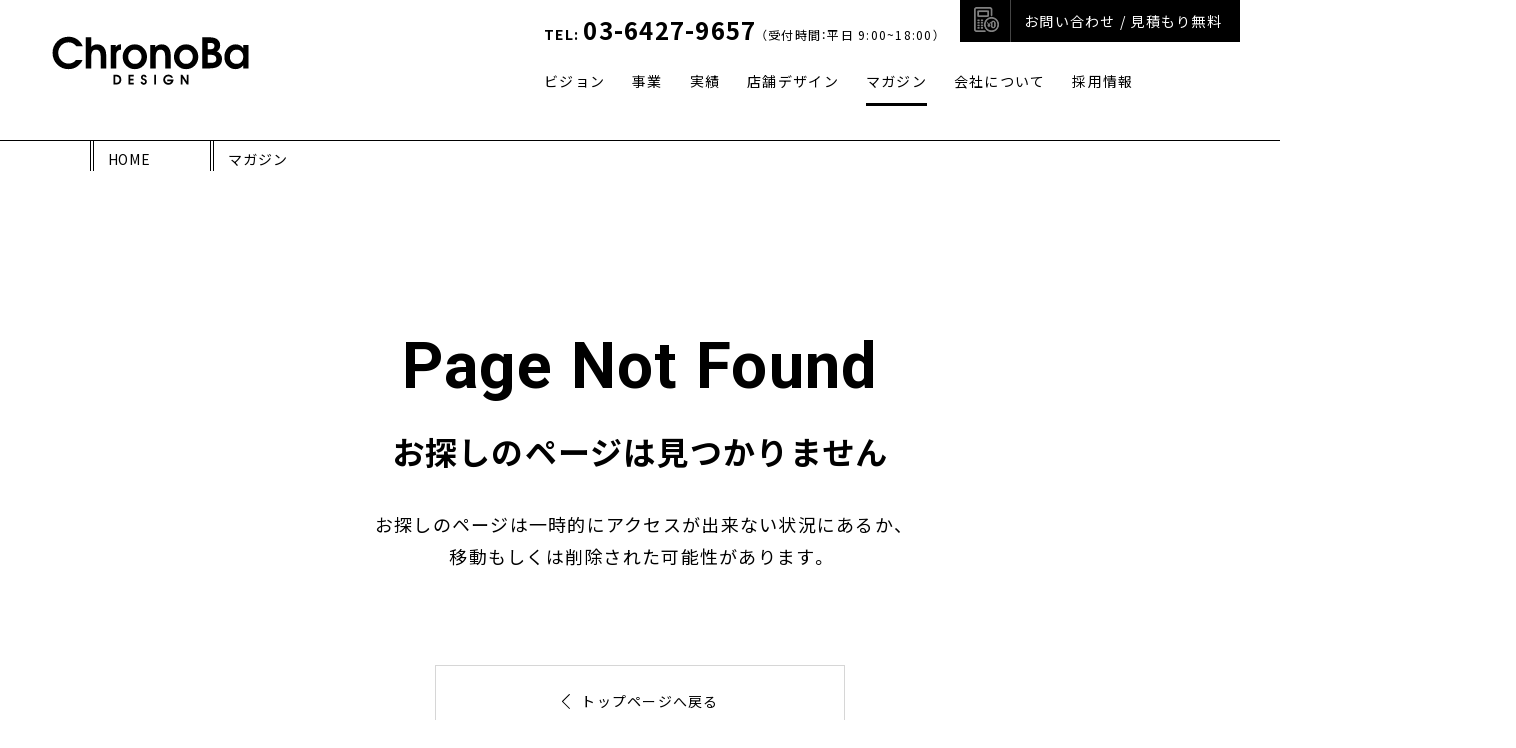

--- FILE ---
content_type: text/html; charset=UTF-8
request_url: https://www.chronoba.com/magazine/technique
body_size: 9662
content:
<!doctype html>
<html lang="ja">
<head>

  <!-- Google Tag Manager -->
  <script>
    (function(w, d, s, l, i) {
      w[l] = w[l] || [];
      w[l].push({
        'gtm.start': new Date().getTime(),
        event: 'gtm.js'
      });
      var f = d.getElementsByTagName(s)[0],
        j = d.createElement(s),
        dl = l != 'dataLayer' ? '&l=' + l : '';
      j.async = true;
      j.src = 'https://www.googletagmanager.com/gtm.js?id=' + i + dl;
      f.parentNode.insertBefore(j, f);
    })(window, document, 'script', 'dataLayer', 'GTM-W3G3PD');
  </script>

  <!-- End Google Tag Manager -->

  <!-- meta -->
  <meta charset="utf-8">
  <meta http-equiv="X-UA-Compatible" content="IE=edge">
  <title>技術｜店舗内装デザイン・空間デザインのクロノバデザイン株式会社</title>
  <meta name="description" content="これまでの実績・知見をもとに、店舗デザイン・個店づくりに役立つ開業・経営に関する情報をご紹介します。クロノバデザインでは店舗デザインに留まらずあらゆる空間デザインを幅広く行っています。">
  <meta name="keywords" content="ChronoBa Design,店舗デザイン,空間デザイン,開業・経営,メソッド,ノウハウ">
  <meta name="viewport" content="width=device-width,initial-scale=1">
  <meta name="format-detection" content="telephone=no">

  <!-- og -->
  <meta property="og:title" content="技術｜店舗内装デザイン・空間デザインのクロノバデザイン株式会社">
  <meta property="og:description" content="これまでの実績・知見をもとに、店舗デザイン・個店づくりに役立つ開業・経営に関する情報をご紹介します。クロノバデザインでは店舗デザインに留まらずあらゆる空間デザインを幅広く行っています。">
  <meta property="og:type" content="website">
  <meta property="og:url" content="https://www.chronoba.com/magazine/technique">
  <meta property="og:image" content="https://www.chronoba.com/og.jpg">
  <meta property="fb:app_id" content="574489286633288">

  <!-- twitter card -->
  <meta name="twitter:card" content="summary_large_image">
  <meta name="twitter:title" content="技術｜店舗内装デザイン・空間デザインのクロノバデザイン株式会社">
  <meta name="twitter:description" content="これまでの実績・知見をもとに、店舗デザイン・個店づくりに役立つ開業・経営に関する情報をご紹介します。クロノバデザインでは店舗デザインに留まらずあらゆる空間デザインを幅広く行っています。">
  <meta name="twitter:url" content="https://www.chronoba.com/magazine/technique">
  <meta name="twitter:image" content="https://www.chronoba.com/twitter_card.png">

  <!-- icon -->
  <link rel="shortcut icon" href="/favicon.ico">
  <link rel="apple-touch-icon" href="/apple-touch-icon.png">
  <link rel="canonical" href="https://www.chronoba.com/magazine/technique">
  
  
  <!-- faq -->
  <script type="application/ld+json">
    {
      "@context": "http://schema.org",
      "@type": "FAQPage",
      "description": "クロノバデザイン株式会社のホームページです。",
      "mainEntity": [{
        "@type": "Question",
        "name": "クロノバデザインの特徴は何ですか？",
        "acceptedAnswer": {
          "@type": "Answer",
          "text": "「空間デザイン」といっても様々な会社がございますが、私達は特に「個」を重視した唯一無二の空間をデザインすることに特化しています。"
        }
      }, {
        "@type": "Question",
        "name": "一番得意なことは何ですか？",
        "acceptedAnswer": {
          "@type": "Answer",
          "text": "「個店」を作ることに関して、業界随一のノウハウと実績を有しています。個店づくりを通じて培ってきた自由なデザイン力、確かな施工手法、コスト管理などの問題解決力を通じて、オーナーの描く理想を実現に導くためのデザインパートナーです。"
        }
      }, {
        "@type": "Question",
        "name": "個店づくり以外にできることは？",
        "acceptedAnswer": {
          "@type": "Answer",
          "text": "空き地、空き家、倉庫、古民家などをリノベーション、または新築し、人の集まる「場」づくりをおこなっています。"
        }
      }]
    }
  </script>

  <!-- fonts -->
  <script>
    WebFontConfig = {
      google: {
        families: ['Roboto:400,700', 'Noto+Sans+JP:400,700']
      },
      active: function() {
        sessionStorage.fonts = true;
      }
    };
    if (typeof WebFont === 'object') {
      WebFont.load(WebFontConfig);
    }
  </script>
  <script src="https://ajax.googleapis.com/ajax/libs/webfont/1.6.26/webfont.js" async></script>
  <link rel="preload" as="font" href="/assets/fonts/yakuhanjp/YakuHanJP-Regular.woff2" crossorigin>
  <link rel="preload" as="font" href="/assets/fonts/yakuhanjp/YakuHanJP-Bold.woff2" crossorigin>
  <link rel="preload" as="font" href="/assets/fonts/yakuhanjp/YakuHanJP-Regular.woff" crossorigin>
  <link rel="preload" as="font" href="/assets/fonts/yakuhanjp/YakuHanJP-Bold.woff" crossorigin>


  <!-- stylesheet -->
  <link rel="stylesheet" href="/assets/css/main.css">
  <link rel="stylesheet" href="/assets/css/notfound.css">
  <script>
    document.createElement("picture");
  </script>
  <script src="/assets/js/vendor/picturefill.min.js" async></script>

  <!-- structured data -->
  <script type="application/ld+json">
{
    "@context": "https:\/\/schema.org",
    "@type": "BreadcrumbList",
    "itemListElement": [
        {
            "@type": "ListItem",
            "position": 1,
            "name": "HOME",
            "item": "https:\/\/www.chronoba.com"
        },
        {
            "@type": "ListItem",
            "position": 2,
            "name": "\u30de\u30ac\u30b8\u30f3",
            "item": "https:\/\/www.chronoba.com\/magazine"
        },
        {
            "@type": "ListItem",
            "position": 3,
            "name": "\u6280\u8853",
            "item": "https:\/\/www.chronoba.com\/magazine\/"
        }
    ]
}
  </script>
  <meta name='robots' content='max-image-preview:large' />
<link rel="alternate" type="application/rss+xml" title="chronoba &raquo; マガジン フィード" href="https://www.chronoba.com/method/feed/" />
<script type="text/javascript">
window._wpemojiSettings = {"baseUrl":"https:\/\/s.w.org\/images\/core\/emoji\/14.0.0\/72x72\/","ext":".png","svgUrl":"https:\/\/s.w.org\/images\/core\/emoji\/14.0.0\/svg\/","svgExt":".svg","source":{"concatemoji":"https:\/\/www.chronoba.com\/wp\/wp-includes\/js\/wp-emoji-release.min.js?ver=6.3.7"}};
/*! This file is auto-generated */
!function(i,n){var o,s,e;function c(e){try{var t={supportTests:e,timestamp:(new Date).valueOf()};sessionStorage.setItem(o,JSON.stringify(t))}catch(e){}}function p(e,t,n){e.clearRect(0,0,e.canvas.width,e.canvas.height),e.fillText(t,0,0);var t=new Uint32Array(e.getImageData(0,0,e.canvas.width,e.canvas.height).data),r=(e.clearRect(0,0,e.canvas.width,e.canvas.height),e.fillText(n,0,0),new Uint32Array(e.getImageData(0,0,e.canvas.width,e.canvas.height).data));return t.every(function(e,t){return e===r[t]})}function u(e,t,n){switch(t){case"flag":return n(e,"\ud83c\udff3\ufe0f\u200d\u26a7\ufe0f","\ud83c\udff3\ufe0f\u200b\u26a7\ufe0f")?!1:!n(e,"\ud83c\uddfa\ud83c\uddf3","\ud83c\uddfa\u200b\ud83c\uddf3")&&!n(e,"\ud83c\udff4\udb40\udc67\udb40\udc62\udb40\udc65\udb40\udc6e\udb40\udc67\udb40\udc7f","\ud83c\udff4\u200b\udb40\udc67\u200b\udb40\udc62\u200b\udb40\udc65\u200b\udb40\udc6e\u200b\udb40\udc67\u200b\udb40\udc7f");case"emoji":return!n(e,"\ud83e\udef1\ud83c\udffb\u200d\ud83e\udef2\ud83c\udfff","\ud83e\udef1\ud83c\udffb\u200b\ud83e\udef2\ud83c\udfff")}return!1}function f(e,t,n){var r="undefined"!=typeof WorkerGlobalScope&&self instanceof WorkerGlobalScope?new OffscreenCanvas(300,150):i.createElement("canvas"),a=r.getContext("2d",{willReadFrequently:!0}),o=(a.textBaseline="top",a.font="600 32px Arial",{});return e.forEach(function(e){o[e]=t(a,e,n)}),o}function t(e){var t=i.createElement("script");t.src=e,t.defer=!0,i.head.appendChild(t)}"undefined"!=typeof Promise&&(o="wpEmojiSettingsSupports",s=["flag","emoji"],n.supports={everything:!0,everythingExceptFlag:!0},e=new Promise(function(e){i.addEventListener("DOMContentLoaded",e,{once:!0})}),new Promise(function(t){var n=function(){try{var e=JSON.parse(sessionStorage.getItem(o));if("object"==typeof e&&"number"==typeof e.timestamp&&(new Date).valueOf()<e.timestamp+604800&&"object"==typeof e.supportTests)return e.supportTests}catch(e){}return null}();if(!n){if("undefined"!=typeof Worker&&"undefined"!=typeof OffscreenCanvas&&"undefined"!=typeof URL&&URL.createObjectURL&&"undefined"!=typeof Blob)try{var e="postMessage("+f.toString()+"("+[JSON.stringify(s),u.toString(),p.toString()].join(",")+"));",r=new Blob([e],{type:"text/javascript"}),a=new Worker(URL.createObjectURL(r),{name:"wpTestEmojiSupports"});return void(a.onmessage=function(e){c(n=e.data),a.terminate(),t(n)})}catch(e){}c(n=f(s,u,p))}t(n)}).then(function(e){for(var t in e)n.supports[t]=e[t],n.supports.everything=n.supports.everything&&n.supports[t],"flag"!==t&&(n.supports.everythingExceptFlag=n.supports.everythingExceptFlag&&n.supports[t]);n.supports.everythingExceptFlag=n.supports.everythingExceptFlag&&!n.supports.flag,n.DOMReady=!1,n.readyCallback=function(){n.DOMReady=!0}}).then(function(){return e}).then(function(){var e;n.supports.everything||(n.readyCallback(),(e=n.source||{}).concatemoji?t(e.concatemoji):e.wpemoji&&e.twemoji&&(t(e.twemoji),t(e.wpemoji)))}))}((window,document),window._wpemojiSettings);
</script>
<style type="text/css">
img.wp-smiley,
img.emoji {
	display: inline !important;
	border: none !important;
	box-shadow: none !important;
	height: 1em !important;
	width: 1em !important;
	margin: 0 0.07em !important;
	vertical-align: -0.1em !important;
	background: none !important;
	padding: 0 !important;
}
</style>
	<style id='classic-theme-styles-inline-css' type='text/css'>
/*! This file is auto-generated */
.wp-block-button__link{color:#fff;background-color:#32373c;border-radius:9999px;box-shadow:none;text-decoration:none;padding:calc(.667em + 2px) calc(1.333em + 2px);font-size:1.125em}.wp-block-file__button{background:#32373c;color:#fff;text-decoration:none}
</style>
<style id='global-styles-inline-css' type='text/css'>
body{--wp--preset--color--black: #000000;--wp--preset--color--cyan-bluish-gray: #abb8c3;--wp--preset--color--white: #ffffff;--wp--preset--color--pale-pink: #f78da7;--wp--preset--color--vivid-red: #cf2e2e;--wp--preset--color--luminous-vivid-orange: #ff6900;--wp--preset--color--luminous-vivid-amber: #fcb900;--wp--preset--color--light-green-cyan: #7bdcb5;--wp--preset--color--vivid-green-cyan: #00d084;--wp--preset--color--pale-cyan-blue: #8ed1fc;--wp--preset--color--vivid-cyan-blue: #0693e3;--wp--preset--color--vivid-purple: #9b51e0;--wp--preset--gradient--vivid-cyan-blue-to-vivid-purple: linear-gradient(135deg,rgba(6,147,227,1) 0%,rgb(155,81,224) 100%);--wp--preset--gradient--light-green-cyan-to-vivid-green-cyan: linear-gradient(135deg,rgb(122,220,180) 0%,rgb(0,208,130) 100%);--wp--preset--gradient--luminous-vivid-amber-to-luminous-vivid-orange: linear-gradient(135deg,rgba(252,185,0,1) 0%,rgba(255,105,0,1) 100%);--wp--preset--gradient--luminous-vivid-orange-to-vivid-red: linear-gradient(135deg,rgba(255,105,0,1) 0%,rgb(207,46,46) 100%);--wp--preset--gradient--very-light-gray-to-cyan-bluish-gray: linear-gradient(135deg,rgb(238,238,238) 0%,rgb(169,184,195) 100%);--wp--preset--gradient--cool-to-warm-spectrum: linear-gradient(135deg,rgb(74,234,220) 0%,rgb(151,120,209) 20%,rgb(207,42,186) 40%,rgb(238,44,130) 60%,rgb(251,105,98) 80%,rgb(254,248,76) 100%);--wp--preset--gradient--blush-light-purple: linear-gradient(135deg,rgb(255,206,236) 0%,rgb(152,150,240) 100%);--wp--preset--gradient--blush-bordeaux: linear-gradient(135deg,rgb(254,205,165) 0%,rgb(254,45,45) 50%,rgb(107,0,62) 100%);--wp--preset--gradient--luminous-dusk: linear-gradient(135deg,rgb(255,203,112) 0%,rgb(199,81,192) 50%,rgb(65,88,208) 100%);--wp--preset--gradient--pale-ocean: linear-gradient(135deg,rgb(255,245,203) 0%,rgb(182,227,212) 50%,rgb(51,167,181) 100%);--wp--preset--gradient--electric-grass: linear-gradient(135deg,rgb(202,248,128) 0%,rgb(113,206,126) 100%);--wp--preset--gradient--midnight: linear-gradient(135deg,rgb(2,3,129) 0%,rgb(40,116,252) 100%);--wp--preset--font-size--small: 13px;--wp--preset--font-size--medium: 20px;--wp--preset--font-size--large: 36px;--wp--preset--font-size--x-large: 42px;--wp--preset--spacing--20: 0.44rem;--wp--preset--spacing--30: 0.67rem;--wp--preset--spacing--40: 1rem;--wp--preset--spacing--50: 1.5rem;--wp--preset--spacing--60: 2.25rem;--wp--preset--spacing--70: 3.38rem;--wp--preset--spacing--80: 5.06rem;--wp--preset--shadow--natural: 6px 6px 9px rgba(0, 0, 0, 0.2);--wp--preset--shadow--deep: 12px 12px 50px rgba(0, 0, 0, 0.4);--wp--preset--shadow--sharp: 6px 6px 0px rgba(0, 0, 0, 0.2);--wp--preset--shadow--outlined: 6px 6px 0px -3px rgba(255, 255, 255, 1), 6px 6px rgba(0, 0, 0, 1);--wp--preset--shadow--crisp: 6px 6px 0px rgba(0, 0, 0, 1);}:where(.is-layout-flex){gap: 0.5em;}:where(.is-layout-grid){gap: 0.5em;}body .is-layout-flow > .alignleft{float: left;margin-inline-start: 0;margin-inline-end: 2em;}body .is-layout-flow > .alignright{float: right;margin-inline-start: 2em;margin-inline-end: 0;}body .is-layout-flow > .aligncenter{margin-left: auto !important;margin-right: auto !important;}body .is-layout-constrained > .alignleft{float: left;margin-inline-start: 0;margin-inline-end: 2em;}body .is-layout-constrained > .alignright{float: right;margin-inline-start: 2em;margin-inline-end: 0;}body .is-layout-constrained > .aligncenter{margin-left: auto !important;margin-right: auto !important;}body .is-layout-constrained > :where(:not(.alignleft):not(.alignright):not(.alignfull)){max-width: var(--wp--style--global--content-size);margin-left: auto !important;margin-right: auto !important;}body .is-layout-constrained > .alignwide{max-width: var(--wp--style--global--wide-size);}body .is-layout-flex{display: flex;}body .is-layout-flex{flex-wrap: wrap;align-items: center;}body .is-layout-flex > *{margin: 0;}body .is-layout-grid{display: grid;}body .is-layout-grid > *{margin: 0;}:where(.wp-block-columns.is-layout-flex){gap: 2em;}:where(.wp-block-columns.is-layout-grid){gap: 2em;}:where(.wp-block-post-template.is-layout-flex){gap: 1.25em;}:where(.wp-block-post-template.is-layout-grid){gap: 1.25em;}.has-black-color{color: var(--wp--preset--color--black) !important;}.has-cyan-bluish-gray-color{color: var(--wp--preset--color--cyan-bluish-gray) !important;}.has-white-color{color: var(--wp--preset--color--white) !important;}.has-pale-pink-color{color: var(--wp--preset--color--pale-pink) !important;}.has-vivid-red-color{color: var(--wp--preset--color--vivid-red) !important;}.has-luminous-vivid-orange-color{color: var(--wp--preset--color--luminous-vivid-orange) !important;}.has-luminous-vivid-amber-color{color: var(--wp--preset--color--luminous-vivid-amber) !important;}.has-light-green-cyan-color{color: var(--wp--preset--color--light-green-cyan) !important;}.has-vivid-green-cyan-color{color: var(--wp--preset--color--vivid-green-cyan) !important;}.has-pale-cyan-blue-color{color: var(--wp--preset--color--pale-cyan-blue) !important;}.has-vivid-cyan-blue-color{color: var(--wp--preset--color--vivid-cyan-blue) !important;}.has-vivid-purple-color{color: var(--wp--preset--color--vivid-purple) !important;}.has-black-background-color{background-color: var(--wp--preset--color--black) !important;}.has-cyan-bluish-gray-background-color{background-color: var(--wp--preset--color--cyan-bluish-gray) !important;}.has-white-background-color{background-color: var(--wp--preset--color--white) !important;}.has-pale-pink-background-color{background-color: var(--wp--preset--color--pale-pink) !important;}.has-vivid-red-background-color{background-color: var(--wp--preset--color--vivid-red) !important;}.has-luminous-vivid-orange-background-color{background-color: var(--wp--preset--color--luminous-vivid-orange) !important;}.has-luminous-vivid-amber-background-color{background-color: var(--wp--preset--color--luminous-vivid-amber) !important;}.has-light-green-cyan-background-color{background-color: var(--wp--preset--color--light-green-cyan) !important;}.has-vivid-green-cyan-background-color{background-color: var(--wp--preset--color--vivid-green-cyan) !important;}.has-pale-cyan-blue-background-color{background-color: var(--wp--preset--color--pale-cyan-blue) !important;}.has-vivid-cyan-blue-background-color{background-color: var(--wp--preset--color--vivid-cyan-blue) !important;}.has-vivid-purple-background-color{background-color: var(--wp--preset--color--vivid-purple) !important;}.has-black-border-color{border-color: var(--wp--preset--color--black) !important;}.has-cyan-bluish-gray-border-color{border-color: var(--wp--preset--color--cyan-bluish-gray) !important;}.has-white-border-color{border-color: var(--wp--preset--color--white) !important;}.has-pale-pink-border-color{border-color: var(--wp--preset--color--pale-pink) !important;}.has-vivid-red-border-color{border-color: var(--wp--preset--color--vivid-red) !important;}.has-luminous-vivid-orange-border-color{border-color: var(--wp--preset--color--luminous-vivid-orange) !important;}.has-luminous-vivid-amber-border-color{border-color: var(--wp--preset--color--luminous-vivid-amber) !important;}.has-light-green-cyan-border-color{border-color: var(--wp--preset--color--light-green-cyan) !important;}.has-vivid-green-cyan-border-color{border-color: var(--wp--preset--color--vivid-green-cyan) !important;}.has-pale-cyan-blue-border-color{border-color: var(--wp--preset--color--pale-cyan-blue) !important;}.has-vivid-cyan-blue-border-color{border-color: var(--wp--preset--color--vivid-cyan-blue) !important;}.has-vivid-purple-border-color{border-color: var(--wp--preset--color--vivid-purple) !important;}.has-vivid-cyan-blue-to-vivid-purple-gradient-background{background: var(--wp--preset--gradient--vivid-cyan-blue-to-vivid-purple) !important;}.has-light-green-cyan-to-vivid-green-cyan-gradient-background{background: var(--wp--preset--gradient--light-green-cyan-to-vivid-green-cyan) !important;}.has-luminous-vivid-amber-to-luminous-vivid-orange-gradient-background{background: var(--wp--preset--gradient--luminous-vivid-amber-to-luminous-vivid-orange) !important;}.has-luminous-vivid-orange-to-vivid-red-gradient-background{background: var(--wp--preset--gradient--luminous-vivid-orange-to-vivid-red) !important;}.has-very-light-gray-to-cyan-bluish-gray-gradient-background{background: var(--wp--preset--gradient--very-light-gray-to-cyan-bluish-gray) !important;}.has-cool-to-warm-spectrum-gradient-background{background: var(--wp--preset--gradient--cool-to-warm-spectrum) !important;}.has-blush-light-purple-gradient-background{background: var(--wp--preset--gradient--blush-light-purple) !important;}.has-blush-bordeaux-gradient-background{background: var(--wp--preset--gradient--blush-bordeaux) !important;}.has-luminous-dusk-gradient-background{background: var(--wp--preset--gradient--luminous-dusk) !important;}.has-pale-ocean-gradient-background{background: var(--wp--preset--gradient--pale-ocean) !important;}.has-electric-grass-gradient-background{background: var(--wp--preset--gradient--electric-grass) !important;}.has-midnight-gradient-background{background: var(--wp--preset--gradient--midnight) !important;}.has-small-font-size{font-size: var(--wp--preset--font-size--small) !important;}.has-medium-font-size{font-size: var(--wp--preset--font-size--medium) !important;}.has-large-font-size{font-size: var(--wp--preset--font-size--large) !important;}.has-x-large-font-size{font-size: var(--wp--preset--font-size--x-large) !important;}
.wp-block-navigation a:where(:not(.wp-element-button)){color: inherit;}
:where(.wp-block-post-template.is-layout-flex){gap: 1.25em;}:where(.wp-block-post-template.is-layout-grid){gap: 1.25em;}
:where(.wp-block-columns.is-layout-flex){gap: 2em;}:where(.wp-block-columns.is-layout-grid){gap: 2em;}
.wp-block-pullquote{font-size: 1.5em;line-height: 1.6;}
</style>
<style id='dominant-color-styles-inline-css' type='text/css'>
img[data-dominant-color]:not(.has-transparency) { background-color: var(--dominant-color); }
</style>
<meta name="generator" content="Performance Lab 2.9.0; modules: images/dominant-color-images, images/webp-support, images/webp-uploads; plugins: ">
		<script>
			document.documentElement.className = document.documentElement.className.replace( 'no-js', 'js' );
		</script>
				<style>
			.no-js img.lazyload { display: none; }
			figure.wp-block-image img.lazyloading { min-width: 150px; }
							.lazyload, .lazyloading { opacity: 0; }
				.lazyloaded {
					opacity: 1;
					transition: opacity 400ms;
					transition-delay: 0ms;
				}
					</style>
		</head>

<body class="js-scrollbar-fix">


  <!-- Google Tag Manager (noscript) --><noscript><iframe  height="0" width="0" style="display:none;visibility:hidden" data-src="https://www.googletagmanager.com/ns.html?id=GTM-W3G3PD" class="lazyload" src="[data-uri]"></iframe></noscript>

  <!-- End Google Tag Manager (noscript) -->

  <!-- header -->
  <header class="l-header -notfound js-scrollbar-fix">
    <div class="p-header -notfound js-narrowPadding">
      <h1 class="p-header__logo"><a href="/" aria-label="東京渋谷・大阪の店舗デザイン・空間デザインのクロノバデザイン株式会社 -店舗設計・内装など店舗をお持ちの方、開業予定の方をサポート-"><svg class="c-icon -logo p-header__icon">
            <title>東京渋谷・大阪の店舗デザイン・空間デザインのクロノバデザイン株式会社 -店舗設計・内装など店舗をお持ちの方、開業予定の方をサポート-</title>
            <use xlink:href="/assets/img/common/sprite.svg#logo-chronoba" />
          </svg></a></h1>
      <div class="p-header__inner">
        <nav class="p-header__nav u-hidden-md u-hidden-sm" aria-label="グローバルナビゲーション">
          <div class="p-address u-hidden-md u-hidden-sm">
            <div class="p-address__block -phone">
              <address><span class="p-address_text -bold">TEL: <a class="p-address_telbtn" href="tel:03-6427-9657">03-6427-9657</a></span> <span class="p-address_text -small">（受付時間：平⽇ 9:00~18:00）</span></address>
            </div>
            <div class="p-address__block -mail">
              <address><a href="/contact/" class="p-address_mailbtn">お問い合わせ / 見積もり無料</a></address>
            </div>
          </div>
          <ul class="p-nav" role="menubar">
            <li class="p-nav__item" role="presentation"><a class="p-nav__link" href="/vision/" role="menuitem" aria-current="false">ビジョン</a></li>
            <li class="p-nav__item" role="presentation"><a class="p-nav__link" href="/services/" role="menuitem" aria-current="false">事業</a></li>
            <li class="p-nav__item" role="presentation"><a class="p-nav__link" href="/works/" role="menuitem" aria-current="false">実績</a></li>
            <li class="p-nav__item" role="presentation"><a class="p-nav__link" href="/storedesign/" role="menuitem" aria-current="false">店舗デザイン</a></li>
            <li class="p-nav__item" role="presentation"><a class="p-nav__link" href="/magazine/" role="menuitem" aria-current="page">マガジン</a></li>
            <li class="p-nav__item" role="presentation"><a class="p-nav__link" href="/about/" role="menuitem" aria-current="false">会社について</a></li>
            <li class="p-nav__item" role="presentation"><a class="p-nav__link" href="/recruit/" role="menuitem" aria-current="false">採用情報</a></li>
          </ul>
        </nav><button type="button" class="p-header__button js-toggleDrawer u-hidden-lg" aria-controls="drawer" aria-expanded="false"><span></span><span></span>グローバルナビゲーションの開閉ボタン</button>
      </div>
    </div>
  </header>
  <div id="drawer" class="p-drawer js-drawer js-scrollable" role="dialog" aria-expanded="false">
    <div class="p-drawer__backdrop js-backdrop"></div>
    <nav class="p-drawer__nav js-scrollbar-fix" aria-label="グローバルナビゲーション">
      <ul class="p-drawer__list" role="menubar">
        <li class="p-drawer__item" role="presentation"><a href="/vision/" class="p-drawer__link" role="menuitem">ビジョン</a></li>
        <li class="p-drawer__item" role="presentation"><a href="/services/" class="p-drawer__link" role="menuitem">事業</a></li>
        <li class="p-drawer__item" role="presentation"><a href="/works/" class="p-drawer__link" role="menuitem">実績</a></li>
        <li class="p-drawer__item" role="presentation"><a href="/storedesign/" class="p-drawer__link" role="menuitem">店舗デザイン</a></li>
        <li class="p-drawer__item" role="presentation"><a href="/magazine/" class="p-drawer__link" role="menuitem">マガジン</a></li>
        <li class="p-drawer__item" role="presentation"><a href="/about/" class="p-drawer__link" role="menuitem">会社について</a></li>
        <li class="p-drawer__item" role="presentation"><a href="/recruit/" class="p-drawer__link" role="menuitem">採用情報</a></li>
      </ul>
      <div class="p-address">
        <div class="p-address__block -phone">
          <address><span class="p-address_text -bold">TEL: <a class="p-address_telbtn" href="tel:03-6427-9657">03-6427-9657</a></span> <span class="p-address_text -small">（受付時間：平⽇ 9:00~18:00）</span></address>
        </div>
        <div class="p-address__block -mail">
          <address><a href="/contact/" class="p-address_mailbtn_sp">お問い合わせ / 見積もり無料</a></address>
        </div>
      </div>
    </nav>
  </div>
  <div class="p-breadcrumb">
    <div class="l-container">
      <ol class="p-breadcrumb__list">
        <li class="p-breadcrumb__item"><a href="/" class="p-breadcrumb__txt -link">HOME</a></li>
        <li class="p-breadcrumb__item"><span class="p-breadcrumb__txt">マガジン</span></li>

      </ol>
    </div>
  </div>
  <main class="l-main -notfound">
    <div class="l-container">
      <div class="l-inner notfound">
        <h2 class="notfound__title">Page Not Found</h2>
        <p class="notfound__sub">お探しのページは<br class="u-hidden-lg u-hidden-md">見つかりません</p>
        <p class="notfound__txt">お探しのページは一時的にアクセスが出来ない状況にあるか、<br class="u-hidden-sm">移動もしくは削除された可能性があります。</p>
        <div class="notfound__btn"><a href="/" class="c-btn"><span><svg class="c-icon -right -prev">
                <use xlink:href="/assets/img/common/sprite.svg#arw-right" /></svg>トップページへ戻る</span></a></div>
      </div>
    </div>
  </main>
  <!-- footer -->
  <footer class="l-footer -notfound ">
    <div class="l-container">
      <div class="p-footer">
        <div class="p-footer__heading">
          <p class="p-footer__logo"><a href="/" aria-label="ChronoBa DESIGN"><svg class="c-icon -logo -footer">
                <title>ChronoBa DESIGN</title>
                <use xlink:href="/assets/img/common/sprite.svg#logo-chronoba" />
              </svg></a></p>
          <ul class="p-footer__sns">
            <li><a href="https://www.facebook.com/chronobadesign" target="_blank" aria-label="公式Facebookはこちら"><svg class="c-icon -facebook" version="1.1" xmlns="http://www.w3.org/2000/svg" width="300" height="300" viewBox="0 0 300 300">
                  <path d="M284,150A133.9,133.9,0,0,1,170.9,282.3V188.7h31.3l5.9-38.7H170.9V124.9c0-10.6,5.2-21,21.9-21h16.9V71a208.6,208.6,0,0,0-30-2.6c-30.6,0-50.6,18.5-50.6,52.1V150H95v38.7h34.1v93.6A134,134,0,1,1,284,150Z" /></svg></a></li>
            <li><a href="https://twitter.com/chronobadesign" target="_blank" aria-label="公式Twitterはこちら"><svg class="c-icon -twitter">
                  <use xlink:href="/assets/img/common/sprite.svg#sns-twitter" /></svg></a></li>
            <li><a href="https://www.instagram.com/chronobadesign/" target="_blank" aria-label="公式Instagramはこちら"><svg class="c-icon -instagram">
                  <use xlink:href="/assets/img/common/sprite.svg#sns-instagram" /></svg></a></li>
            <li><a href="https://www.pinterest.jp/chronobadesign/" target="_blank" aria-label="公式Pinterestはこちら"><svg class="c-icon -pinterest -footer">
                  <use xlink:href="/assets/img/common/sprite.svg#sns-pinterest" /></svg></a></li>
          </ul>
        </div>
        <div class="p-footer__outer">
          <div class="p-footer__wrap">
            <ul class="p-footer__list -border">
              <li class="p-footer__item"><a href="/vision/">ビジョン</a></li>
              <li class="p-footer__item"><a href="/services/">事業</a></li>
              <li class="p-footer__item"><a href="/works/">実績</a></li>
              <li class="p-footer__item"><a href="/storedesign/">店舗デザイン</a></li>
              <li class="p-footer__item"><a href="/magazine/">マガジン</a></li>
              <li class="p-footer__item"><a href="/about/">会社について</a></li>
              <li class="p-footer__item"><a href="/news/">ニュース/イベント</a></li>
              <li class="p-footer__item"><a href="/recruit/">採用情報</a></li>
              <li class="p-footer__item"><a href="/faq/">よくあるご質問</a></li>
              <li class="p-footer__item"><a href="/simulation/">見積りシミュレーション</a></li>
              <li class="p-footer__item"><a href="/contact/">お問い合わせ</a></li>
              <li class="p-footer__item"><a href="/privacy/">個人情報保護方針</a></li>
              <li class="p-footer__item -map"><a href="https://drive.google.com/open?id=13MoMuYtlX7Omxq9nUuaKhZoWga4&usp=sharing" class="c-tab" target="_blank">クロノバ店舗マップ<svg version="1.1" xmlns="http://www.w3.org/2000/svg" width="14" height="13" viewBox="0 0 14 13">
                    <path fill-rule="evenodd" fill="rgb(0, 0, 0)" d="M0.014,9.019 L0.014,0.019 L10.983,0.019 L10.983,9.019 L0.014,9.019 ZM9.983,4.019 L1.014,4.019 L1.014,8.019 L9.983,8.019 L9.983,4.019 Z" />
                    <path fill-rule="evenodd" fill="rgb(0, 0, 0)" d="M3.014,12.019 L3.014,11.019 L12.983,11.019 L12.983,3.019 L13.983,3.019 L13.983,12.019 L3.014,12.019 Z" /></svg></a></li>
            </ul>
          </div>
          <div class="p-footer__wrap">
            <ul class="p-footer__list -store">
              <li>
                <p class="p-footer__place">TOKYO OFFICE</p>
                <p class="p-footer__address">〒150-0001&nbsp;<br class="u-hidden-lg u-hidden-sm">東京都渋谷区神宮前6-19-21 井門神宮前六丁目ビル 5F<br>TEL <a href="tel:03-6427-9657">03-6427-9657</a>FAX 03-6427-9619</p>
              </li>
              <li class="p-footer__spacer">
                <p class="p-footer__place">OSAKA OFFICE</p>
                <p class="p-footer__address">〒550-0015&nbsp;<br class="u-hidden-lg u-hidden-sm">大阪府大阪市西区南堀江1-22-3 3F<br>TEL <a href="tel:06-6567-9657">06-6567-9657</a>FAX 06-6567-9659</p>
              </li>
            </ul>
          </div>
        </div>
      </div>
    </div>
    <p class="p-footer__text">クロノバデザインは、「個店」をデザインすることに特化した、空間・店舗デザイン会社。<br class="u-hidden-sm">東京渋谷・大阪を中心に全国で店舗デザイン・設計事業を展開。</p>
    <p class="p-footer__copyright"><small>Copyright(C) 2022 ChronoBa Design co.,Ltd</small></p>
  </footer>
  <div class="footer_contact">
      <!-- SP表示用 -->
      <a href="/contact/" class="u-hidden-md">
        <span>お問い合わせ / 見積もり無料</span>
      </a>
  </div>  <!-- lib -->
  <script src="https://ajax.googleapis.com/ajax/libs/jquery/3.3.1/jquery.min.js"></script>
  <script>
    window.jQuery || document.write('<script src="/assets/js/vendor/jquery-3.3.1.min.js"><\/script>')
  </script>
  <script src="/assets/js/vendor/svgxuse.js"></script>
  <script src="/assets/js/vendor/what-input.min.js"></script>
  <script src="/assets/js/main.js"></script>
<script type='text/javascript' src='https://www.chronoba.com/wp/wp-content/plugins/wp-smushit/app/assets/js/smush-lazy-load.min.js?ver=3.13.2' id='smush-lazy-load-js'></script>
</body>
</html>


--- FILE ---
content_type: text/css
request_url: https://www.chronoba.com/assets/css/main.css
body_size: 41437
content:
@charset "UTF-8";
/*
* main.css
*
*/
/* ------------------------
  reset
------------------------ */
html,
body {
  height: 100%;
}

*,
*:after,
*:before {
  -webkit-box-sizing: border-box;
          box-sizing: border-box;
}

* {
  margin: 0;
  padding: 0;
  font-size: inherit;
  line-height: inherit;
}

pre,
textarea {
  overflow: auto;
}

[hidden],
audio:not([controls]),
template {
  display: none;
}

details,
main,
summary {
  display: block;
}

input[type=number] {
  width: auto;
}

input[type=search] {
  -webkit-appearance: textfield;
}

input[type=search]::-webkit-search-cancel-button,
input[type=search]::-webkit-search-decoration {
  -webkit-appearance: none;
}

progress {
  display: inline-block;
}

small {
  font-size: 75%;
}

sub,
sup {
  position: relative;
  vertical-align: baseline; 
  font-size: 75%;
  line-height: 0;
}

sup {
  top: -0.5em;
}

sub {
  bottom: -0.25em;
}

textarea {
  resize: vertical;
}

audio,
canvas,
iframe,
img,
svg,
video {
  vertical-align: middle;
}

@media screen and (max-width: 767px) {
  video {
    width: 100%;
    height: auto;
  }
}

img {
  border: 0; 
  max-width: 100%;
  height: auto;
}

button,
input,
select,
textarea {
  min-height: 1.5em;
  color: inherit;
  font-family: inherit; 
  font-weight: inherit;
  font-style: inherit;
}

button {
  overflow: visible;
}

button,
select {
  text-transform: none;
}

button,
html input[type="button"],
input[type="reset"],
input[type="submit"] {
  cursor: pointer; 

  -webkit-appearance: button;
}

button[disabled],
html input[disabled] {
  cursor: default;
}

button::-moz-focus-inner,
input::-moz-focus-inner {
  padding: 0; 
  border: 0;
}

input {
  line-height: normal;
}

code,
kbd,
pre,
samp {
  font-family: monospace,monospace;
}

ol,
ul {
  list-style: none;
}

select {
     -moz-appearance: none;
  -webkit-appearance: none;
}

table {
  border-spacing: 0;
  border-collapse: collapse;
}

fieldset {
  border: 0;
}

@font-face {
  font-family: "YakuHanJP_Noto";
  font-weight: 400;
  font-style: normal;

  src: url("/assets/fonts/yakuhanjp/YakuHanJP-Regular.woff2") format("woff2"), url("/assets/fonts/yakuhanjp/YakuHanJP-Regular.woff") format("woff");
  font-display: swap;
}

@font-face {
  font-family: "YakuHanJP_Noto";
  font-weight: 700;
  font-style: normal;

  src: url("/assets/fonts/yakuhanjp/YakuHanJP-Bold.woff2") format("woff2"), url("/assets/fonts/yakuhanjp/YakuHanJP-Bold.woff") format("woff");
  font-display: swap;
}

@-webkit-keyframes moveLineLeftRight {
  0% {
    -webkit-transform: scale(1, 1);
            transform: scale(1, 1);
    -webkit-transform-origin: right bottom;
            transform-origin: right bottom;
  }
  50% {
    -webkit-transform: scale(0, 1);
            transform: scale(0, 1);
    -webkit-transform-origin: right bottom;
            transform-origin: right bottom;
  }
  50.0001% {
    -webkit-transform: scale(0, 1);
            transform: scale(0, 1);
    -webkit-transform-origin: left bottom;
            transform-origin: left bottom;
  }
  100% {
    -webkit-transform: scale(1, 1);
            transform: scale(1, 1);
    -webkit-transform-origin: left bottom;
            transform-origin: left bottom;
  }
}

@keyframes moveLineLeftRight {
  0% {
    -webkit-transform: scale(1, 1);
            transform: scale(1, 1);
    -webkit-transform-origin: right bottom;
            transform-origin: right bottom;
  }
  50% {
    -webkit-transform: scale(0, 1);
            transform: scale(0, 1);
    -webkit-transform-origin: right bottom;
            transform-origin: right bottom;
  }
  50.0001% {
    -webkit-transform: scale(0, 1);
            transform: scale(0, 1);
    -webkit-transform-origin: left bottom;
            transform-origin: left bottom;
  }
  100% {
    -webkit-transform: scale(1, 1);
            transform: scale(1, 1);
    -webkit-transform-origin: left bottom;
            transform-origin: left bottom;
  }
}

@-webkit-keyframes moveLineRightLeft {
  0% {
    -webkit-transform: scale(1, 1);
            transform: scale(1, 1);
    -webkit-transform-origin: left bottom;
            transform-origin: left bottom;
  }
  50% {
    -webkit-transform: scale(0, 1);
            transform: scale(0, 1);
    -webkit-transform-origin: left bottom;
            transform-origin: left bottom;
  }
  50.0001% {
    -webkit-transform: scale(0, 1);
            transform: scale(0, 1);
    -webkit-transform-origin: right bottom;
            transform-origin: right bottom;
  }
  100% {
    -webkit-transform: scale(1, 1);
            transform: scale(1, 1);
    -webkit-transform-origin: right bottom;
            transform-origin: right bottom;
  }
}

@keyframes moveLineRightLeft {
  0% {
    -webkit-transform: scale(1, 1);
            transform: scale(1, 1);
    -webkit-transform-origin: left bottom;
            transform-origin: left bottom;
  }
  50% {
    -webkit-transform: scale(0, 1);
            transform: scale(0, 1);
    -webkit-transform-origin: left bottom;
            transform-origin: left bottom;
  }
  50.0001% {
    -webkit-transform: scale(0, 1);
            transform: scale(0, 1);
    -webkit-transform-origin: right bottom;
            transform-origin: right bottom;
  }
  100% {
    -webkit-transform: scale(1, 1);
            transform: scale(1, 1);
    -webkit-transform-origin: right bottom;
            transform-origin: right bottom;
  }
}

@-webkit-keyframes moveLineTopBottom {
  0% {
    -webkit-transform: scale(1, 1);
            transform: scale(1, 1);
    -webkit-transform-origin: left bottom;
            transform-origin: left bottom;
  }
  50% {
    -webkit-transform: scale(1, 0);
            transform: scale(1, 0);
    -webkit-transform-origin: left bottom;
            transform-origin: left bottom;
  }
  50.0001% {
    -webkit-transform: scale(1, 0);
            transform: scale(1, 0);
    -webkit-transform-origin: left top;
            transform-origin: left top;
  }
  100% {
    -webkit-transform: scale(1, 1);
            transform: scale(1, 1);
    -webkit-transform-origin: left top;
            transform-origin: left top;
  }
}

@keyframes moveLineTopBottom {
  0% {
    -webkit-transform: scale(1, 1);
            transform: scale(1, 1);
    -webkit-transform-origin: left bottom;
            transform-origin: left bottom;
  }
  50% {
    -webkit-transform: scale(1, 0);
            transform: scale(1, 0);
    -webkit-transform-origin: left bottom;
            transform-origin: left bottom;
  }
  50.0001% {
    -webkit-transform: scale(1, 0);
            transform: scale(1, 0);
    -webkit-transform-origin: left top;
            transform-origin: left top;
  }
  100% {
    -webkit-transform: scale(1, 1);
            transform: scale(1, 1);
    -webkit-transform-origin: left top;
            transform-origin: left top;
  }
}

@-webkit-keyframes sliderFadeZoom {
  0% {
    -webkit-transform: scale(1);
            transform: scale(1);
  }
  100% {
    -webkit-transform: scale(1.15);
            transform: scale(1.15);
  }
}

@keyframes sliderFadeZoom {
  0% {
    -webkit-transform: scale(1);
            transform: scale(1);
  }
  100% {
    -webkit-transform: scale(1.15);
            transform: scale(1.15);
  }
}

/* ------------------------
  Base Settings
------------------------ */
html {
  overflow-y: scroll; 
  font-size: 1.86667vw;
}
@media (min-width: 768px) {
  html {
    font-size: 14px;
  }
}
@media (min-width: 1121px) {
  html {
    font-size: 14px;
  }
}
html.is-drawerOpen {
  overflow: hidden;
}
html:not(.top) {
  visibility: hidden;
  opacity: 0;
}
html:not(.top).wf-active,
html:not(.top).loading-delay {
  visibility: visible;
  opacity: 1;
  -webkit-transition: opacity 0.8s;
  transition: opacity 0.8s;
}

body {
  background-color: #fff;
  letter-spacing: 0.09em; 
  word-wrap: break-word;
  color: #000;
  font-family: "YakuHanJP_Noto", "Noto Sans CJK JP", "Noto Sans JP", sans-serif;
  line-height: 1.7142;

  -webkit-font-smoothing: antialiased;
          font-smoothing: antialiased;
  -webkit-text-size-adjust: 100%;
}

a {
  text-decoration: none; 
  color: inherit;
}
@media (min-width: 768px) {
  a[href^="tel:"] {
    cursor: text;
  }
}
[data-whatinput="mouse"] a:focus,
[data-whatinput="touch"] a:focus {
  outline: none;
}

[type="button"] {
  border: 0;
  min-height: auto;
  background-color: transparent;
}
[data-whatinput="mouse"] [type="button"]:focus,
[data-whatinput="touch"] [type="button"]:focus {
  outline: none;
}

::-moz-selection {
  background-color: #000;
  color: #fff;
  text-shadow: none;
}

::selection {
  background-color: #000;
  color: #fff;
  text-shadow: none;
}

.l-article.-large {
  margin-top: 80px;
}
@media screen and (max-width: 767px) {
  .l-article.-large {
    margin-top: 16vw;
  }
}

.l-article.-medium {
  margin-top: 107px;
}
@media screen and (max-width: 767px) {
  .l-article.-medium {
    margin-top: 16vw;
  }
}

.l-article.-small {
  margin-top: 160px;
}
@media screen and (max-width: 767px) {
  .l-article.-small {
    margin-top: 16vw;
  }
}

.l-article.-works {
  margin-top: 135px;
}
@media screen and (max-width: 767px) {
  .l-article.-works {
    margin-top: 6.93333vw;
  }
}

.l-article.-magazineList {
  margin-top: 170px;
}
@media screen and (max-width: 767px) {
  .l-article.-magazineList {
    margin-top: 10vw;
  }
}
@media screen and (max-width: 767px) {
  .-story .l-article.-magazineList,
  .-interview .l-article.-magazineList {
    margin-top: 16vw;
  }
}

.l-container {
  position: relative;
  margin: auto;
  max-width: 1400px;
}
.l-container.-large {
  max-width: 2000px;
}
.l-container.-max {
  max-width: none;
}

.l-footer {
  background-color: #000;
  color: #fff;
}
@media screen and (max-width: 767px) {
  .l-footer {
    padding: 0 0 116px;
  }
}

.l-footer.-contact,
.l-footer.-finish,
.l-footer.-error,
.l-footer.-notfound,
.l-footer.-confirm {
  margin-top: 200px;
}
@media screen and (max-width: 767px) {
  .l-footer.-contact,
  .l-footer.-finish,
  .l-footer.-error,
  .l-footer.-notfound,
  .l-footer.-confirm {
    margin-top: 26.66667vw;
  }
}

.l-header {
  position: fixed;
  z-index: 9675309;
  top: 0;
  right: 0;
  left: 0;
  background-color: #fff;
}

.l-inner {
  display: block;
  position: relative;
  margin: auto;
  width: 86%;
}
@media screen and (min-width: 768px) and (max-width: 1120px) {
  .l-inner {
    width: calc(100% - 160px);
  }
}
@media screen and (max-width: 767px) {
  .l-inner {
    width: 78.66667vw;
  }
}
.l-inner.-max {
  width: 100%;
}
@media screen and (max-width: 767px) {
  .l-inner.-right {
    margin-right: 0;
    width: 89.33333vw;
  }
}
@media screen and (min-width: 768px) and (max-width: 1120px) {
  .l-inner.-large {
    width: calc(100% - 160px);
  }
}
@media screen and (max-width: 767px) {
  .l-inner.-large {
    width: 100%;
  }
}
@media screen and (min-width: 768px) and (max-width: 1120px) {
  .l-inner.-small {
    width: calc(100% - 320px);
  }
}
@media screen and (max-width: 767px) {
  .l-inner.-small {
    width: 78.66667vw;
  }
}
@media screen and (max-width: 767px) {
  .l-inner.-wide {
    width: 100%;
  }
}
.l-inner.-sp {
  width: 100%;
}
@media screen and (max-width: 767px) {
  .l-inner.-sp {
    width: 78.66667vw;
  }
}
@media screen and (min-width: 1121px) {
  .l-inner.-tiny {
    width: 71%;
  }
}
.l-inner.-xsmall {
  width: 60%;
}
@media screen and (min-width: 768px) and (max-width: 1120px) {
  .l-inner.-xsmall {
    width: calc(100% - 320px);
  }
}
@media screen and (max-width: 767px) {
  .l-inner.-xsmall {
    width: 78.66667vw;
  }
}
@media screen and (min-width: 1401px) {
  .l-inner.-leftLocal {
    margin-left: 0;
    width: calc(calc((100% - 1400px) / 2) + calc(1400px * 0.93));
  }
}
@media screen and (min-width: 1121px) and (max-width: 1400px) {
  .l-inner.-leftLocal {
    margin-left: 0;
    width: 93%;
  }
}
@media screen and (min-width: 768px) and (max-width: 1120px) {
  .l-inner.-leftLocal {
    margin-left: 0;
    width: calc(100% - 80px);
  }
}
@media screen and (max-width: 767px) {
  .l-inner.-leftLocal {
    width: 100%;
  }
}
@media screen and (min-width: 1401px) {
  .l-inner.-rightLocal {
    margin-right: 0;
    width: calc(calc((100% - 1400px) / 2) + calc(1400px * 0.93));
  }
}
@media screen and (min-width: 1121px) and (max-width: 1400px) {
  .l-inner.-rightLocal {
    margin-right: 0;
    width: 93%;
  }
}
@media screen and (min-width: 768px) and (max-width: 1120px) {
  .l-inner.-rightLocal {
    margin-right: 0;
    width: calc(100% - 80px);
  }
}
@media screen and (max-width: 767px) {
  .l-inner.-rightLocal {
    width: 100%;
  }
}

.l-magazine-list {
  position: relative;
  margin: 0 auto; 
  width: 100%;
  max-width: 1060px;
}
@media screen and (max-width: 1120px) {
  .l-magazine-list {
    padding: 0 30px;
  }
}
@media screen and (max-width: 767px) {
  .l-magazine-list {
    padding: 0 10.66667vw;
  }
}

.l-magazine__item__first {
  display: -webkit-box;
  display: -ms-flexbox;
  display: flex;

  -webkit-box-align: start;

      -ms-flex-align: start;

          align-items: flex-start;
}
@media screen and (max-width: 767px) {
  .l-magazine__item__first {
    -webkit-box-orient: vertical;
    -webkit-box-direction: normal;
        -ms-flex-flow: column;
            flex-flow: column;
  }
  .story .l-magazine__item__first {
    -webkit-box-orient: vertical;
    -webkit-box-direction: reverse;
        -ms-flex-flow: column-reverse;
            flex-flow: column-reverse;
  }
  .story .l-magazine__item__first .l-magazine__card {
    margin-top: 13.33333vw;
  }
  .interview .l-magazine__item__first {
    -webkit-box-orient: vertical;
    -webkit-box-direction: reverse;
        -ms-flex-flow: column-reverse;
            flex-flow: column-reverse;
  }
  .interview .l-magazine__item__first .l-magazine__card {
    margin-top: 13.33333vw;
  }
  .idea .l-magazine__item__first {
    -webkit-box-orient: vertical;
    -webkit-box-direction: reverse;
        -ms-flex-flow: column-reverse;
            flex-flow: column-reverse;
  }
  .idea .l-magazine__item__first .l-magazine__card {
    margin-top: 13.33333vw;
  }
  .management .l-magazine__item__first {
    -webkit-box-orient: vertical;
    -webkit-box-direction: reverse;
        -ms-flex-flow: column-reverse;
            flex-flow: column-reverse;
  }
  .management .l-magazine__item__first .l-magazine__card {
    margin-top: 13.33333vw;
  }
}
@media screen and (min-width: 767px) {
  .story .l-magazine__item__first {
    -webkit-box-orient: horizontal;
    -webkit-box-direction: normal;
        -ms-flex-flow: row;
            flex-flow: row;
  }
  .interview .l-magazine__item__first {
    -webkit-box-orient: horizontal;
    -webkit-box-direction: reverse;
        -ms-flex-flow: row-reverse;
            flex-flow: row-reverse;
  }
  .interview .l-magazine__item__first .l-magazine__ttl {
    margin-right: 50px;
    margin-left: 0;
  }
  .idea .l-magazine__item__first {
    -webkit-box-orient: horizontal;
    -webkit-box-direction: normal;
        -ms-flex-flow: row;
            flex-flow: row;
  }
  .management .l-magazine__item__first {
    -webkit-box-orient: horizontal;
    -webkit-box-direction: reverse;
        -ms-flex-flow: row-reverse;
            flex-flow: row-reverse;
  }
  .management .l-magazine__item__first .l-magazine__ttl {
    margin-right: 50px;
    margin-left: 0;
  }
  .l-magazine__item__first .l-magazine__card {
    margin: 0; 
    width: 688px;
  }
  .l-magazine__item__first .l-magazine__card.-new:before {
    top: -5.5%;
    left: 0;
    width: 20%;
    height: 12.4%;
  }
}
@media screen and (min-width: 767px) and (max-width: 1120px) {
  .l-magazine__item__first .l-magazine__card {
    width: 56vw;
  }
}
@media screen and (min-width: 767px) {
  .l-magazine__item__first .l-magazine__textArea {
    margin-top: -75px;
  }
  .l-magazine__item__first .l-magazine__text {
    font-size: 22px;
  }
}

.l-magazine__cards {
  display: -webkit-box;
  display: -ms-flexbox;
  display: flex;
  position: relative;
  margin: 3.3% -2%; 

  -ms-flex-wrap: wrap; 

      flex-wrap: wrap;
}
@media screen and (max-width: 767px) {
  .l-magazine__cards {
    display: -webkit-box;
    display: -ms-flexbox;
    display: flex;
    margin: 12% 0 0; 
    padding: 0;
    width: 100%;

    -webkit-box-pack: center;

        -ms-flex-pack: center;

            justify-content: center;
  }
}

.l-magazine__card {
  position: relative;
  margin: 2.1% 2%;
  width: calc((100% / 3) - 4%);
}
@media screen and (max-width: 767px) {
  .l-magazine__card {
    margin: 0;
    width: 100%;
  }
}
.l-magazine__card.-large01,
.l-magazine__card.-large02 {
  width: calc((100% / 3 * 2) - 56px);
}
@media screen and (max-width: 767px) {
  .l-magazine__card.-large01,
  .l-magazine__card.-large02 {
    width: 100%;
  }
}
.l-magazine__card.-new:before {
  content: "";
  position: absolute;
  z-index: 2;
  top: 2.5%;
  left: -5.4%;
  width: 30%;
  height: 18%;
  background-image: url(/assets/img/common/icon_new-left.gif);
  background-repeat: no-repeat;
  background-position: center;
  background-size: contain;
}
@media screen and (max-width: 767px) {
  .l-magazine__card.-new:before {
    top: -2%;
    left: -8.4%;
    width: 27.4%;
  }
}
@media screen and (max-width: 767px) {
  .l-magazine__card + .l-magazine__card {
    margin-top: 13.33333vw;
  }
}

.l-magazine__cardInner {
  display: -webkit-box;
  display: -ms-flexbox;
  display: flex;
  -webkit-box-orient: vertical;
  -webkit-box-direction: normal;
      -ms-flex-direction: column;
          flex-direction: column;
  position: relative;
  height: 100%;
  -webkit-transition: opacity 0.25s;
  transition: opacity 0.25s;
}
.l-magazine__cardInner:hover {
  opacity: 0.6;
}
@media screen and (max-width: 767px) {
  .l-magazine__cardInner {
    overflow: hidden;
  }
}

.l-magazine__thumb {
  position: relative;
  padding-top: 100%;
  width: 100%;
  -webkit-transition: opacity 0.25s;
  transition: opacity 0.25s;
}
.l-magazine__card.-skew01 .l-magazine__thumb {
  overflow: hidden; 
  margin: 11.6% 0;
  padding-top: 76.8%;
  -webkit-transform: skewY(-13deg);
          transform: skewY(-13deg);
}
.l-magazine__card.-skew02 .l-magazine__thumb {
  overflow: hidden; 
  margin: 11.6% 0;
  padding-top: 76.8%;
  -webkit-transform: skewY(13deg);
          transform: skewY(13deg);
}
.l-magazine__card.-octagon .l-magazine__thumb {
  overflow: hidden; 
  -webkit-transform: rotate(45deg); 
          transform: rotate(45deg);
}
.l-magazine__card.-trapezoid .l-magazine__thumb {
  -webkit-mask-image: url(/assets/img/magazine/mask.png);
          mask-image: url(/assets/img/magazine/mask.png);
  -webkit-mask-position: center;
          mask-position: center;
  -webkit-mask-size: cover;
          mask-size: cover;
}

.l-magazine__mask {
  position: absolute;
  z-index: 1;
  top: 0;
  right: 0;
  bottom: 0;
  left: 0;
  margin: auto;
}
.l-magazine__card.-circle .l-magazine__mask {
  overflow: hidden;
  border-radius: 50%;
}
.l-magazine__card.-skew01 .l-magazine__mask {
  top: -15.1%;
  bottom: -15.1%;
  -webkit-transform: skewY(13deg);
          transform: skewY(13deg);
}
.l-magazine__card.-skew02 .l-magazine__mask {
  top: -15.1%;
  bottom: -15.1%;
  -webkit-transform: skewY(-13deg);
          transform: skewY(-13deg);
}
.l-magazine__card.-octagon .l-magazine__mask {
  -webkit-transform: rotate(-45deg);
          transform: rotate(-45deg);
}
.l-magazine__card.-large01 .l-magazine__mask {
  overflow: hidden; 
  -webkit-transform: skewX(-6.3deg) translateX(-3%); 
          transform: skewX(-6.3deg) translateX(-3%);
}
@media screen and (max-width: 767px) {
  .l-magazine__card.-large01 .l-magazine__mask {
    -webkit-transform: skewX(-5deg) translateX(-4.4%);
            transform: skewX(-5deg) translateX(-4.4%);
  }
}
.l-magazine__card.-large01 .l-magazine__mask:before {
  content: ""; 
  position: absolute;
  z-index: 1;
  top: -2px;
  left: -2px;
  width: 30.7%;
  height: 10%;
  background-color: #dceef5;
}
@media screen and (max-width: 767px) {
  .l-magazine__card.-large01 .l-magazine__mask:before {
    top: -0.53333vw;
    left: -0.53333vw;
    width: 34.7%;
    height: 8%;
  }
}
.l-magazine__cards.is-setStyle3 .l-magazine__card.-large01 .l-magazine__mask:before {
  background-color: #fff;
}
.l-magazine__card.-large02 .l-magazine__mask:before {
  content: ""; 
  position: absolute;
  z-index: 1;
  top: -2px;
  left: -2px;
  padding-top: 10%;
  width: 10%;
  -webkit-transform: rotate(90deg) skewX(45deg) translate(-54%, 3%);
          transform: rotate(90deg) skewX(45deg) translate(-54%, 3%);
  background-color: #dceef5;
}
@media screen and (max-width: 767px) {
  .l-magazine__card.-large02 .l-magazine__mask:before {
    top: -14.13333vw;
    left: -0.53333vw;
    padding-top: 52%;
    width: 30%;
  }
}
.l-magazine__card.-large02 .l-magazine__mask:after {
  content: ""; 
  position: absolute;
  right: -2px;
  bottom: -2px;
  width: 4.4%;
  height: 61%;
  background-color: #fff;
}
@media screen and (max-width: 767px) {
  .l-magazine__card.-large02 .l-magazine__mask:after {
    right: -0.53333vw;
    bottom: -0.53333vw;
    width: 9.4%;
    height: 35%;
  }
}

.l-magazine__img {
  display: block;
  position: absolute;
  top: 0;
  right: 0;
  bottom: 0;
  left: 0;
  margin: auto;
  background-repeat: no-repeat; 
  background-position: center;
  background-size: cover;
}
.l-magazine__card.-large01 .l-magazine__img {
  -webkit-transform: skewX(6.3deg) translateX(3%);
          transform: skewX(6.3deg) translateX(3%);
}
@media screen and (max-width: 767px) {
  .l-magazine__card.-large01 .l-magazine__img {
    -webkit-transform: skewX(5deg) translateX(4.4%);
            transform: skewX(5deg) translateX(4.4%);
  }
}

.l-magazine__textArea {
  display: -webkit-box;
  display: -ms-flexbox;
  display: flex;
  -webkit-box-orient: vertical;
  -webkit-box-direction: normal;
      -ms-flex-direction: column;
          flex-direction: column;
  position: relative;
  z-index: 3;
  margin-top: -32px;
  margin-left: 33px;
  padding: 20px;
  border-top: 5px solid #000;
  border-right: 1px solid #000;
  background-color: #fff;
  pointer-events: none; 

  -webkit-box-flex: 1; 

      -ms-flex-positive: 1; 

          flex-grow: 1;
}
@media screen and (max-width: 1100px) {
  .l-magazine__textArea {
    padding: 16px;
  }
}
@media screen and (max-width: 950px) {
  .l-magazine__textArea {
    margin-left: 0;
  }
}
@media screen and (max-width: 767px) {
  .l-magazine__textArea {
    margin-top: -7.46667vw;
    margin-left: 5.06667vw;
    padding: 5.6vw 5.6vw 5.06667vw;
  }
}

.l-magazine__text {
  margin-bottom: 12px;
  padding-top: 2px;
  -webkit-transition: opacity 0.25s;
  transition: opacity 0.25s; 
  font-size: 18px;
  font-weight: bold;
  line-height: 1.44444;
}
@media screen and (max-width: 1100px) {
  .l-magazine__text {
    font-size: 16px;
  }
}
@media screen and (max-width: 950px) {
  .l-magazine__text {
    font-size: 15px;
  }
}
@media screen and (max-width: 767px) {
  .l-magazine__text {
    margin-bottom: 3.2vw;
    padding-top: 0.26667vw;
    letter-spacing: 0.08em; 
    font-size: 4vw;
  }
}

.l-magazine__name {
  margin-top: auto;
  -webkit-transition: opacity 0.25s;
  transition: opacity 0.25s; 
  text-align: right;
  font-size: 14px;
}
@media screen and (max-width: 1100px) {
  .l-magazine__name {
    font-size: 12px;
  }
}
@media screen and (max-width: 950px) {
  .l-magazine__name {
    font-size: 11px;
  }
}
@media screen and (max-width: 767px) {
  .l-magazine__name {
    font-size: 3.73333vw;
  }
}

.l-magazine__ttl {
  position: relative;
  margin-left: 50px;
  border: 1px solid #ccc;
  width: 325px;
  background-color: #fff;
}
@media screen and (max-width: 767px) {
  .l-magazine__ttl {
    margin-left: 0; 
    width: 100%;
  }
}
.l-magazine__ttl .l-magazine__ttl__inner {
  margin: 10px;
  padding: 65px 20px;
}
@media screen and (max-width: 767px) {
  .l-magazine__ttl .l-magazine__ttl__inner {
    margin: 2.66667vw;
    padding: 13.33333vw 7.33333vw 10.66667vw;
  }
}
.story .l-magazine__ttl .l-magazine__ttl__inner {
  background-color: #e4f2eb;
}
.story .l-magazine__ttl .l-magazine__ttl__inner::after {
  content: "";
  position: absolute;
  top: -35px;
  left: 50%;
  width: 78px;
  height: 78px;
  -webkit-transform: translateX(-50%);
          transform: translateX(-50%); 
  background-image: url(/assets/img/magazine/icon_story.png);
  background-repeat: no-repeat;
  background-position: center;
  background-size: cover;
}
@media screen and (max-width: 767px) {
  .story .l-magazine__ttl .l-magazine__ttl__inner::after {
    width: 20.8vw;
    height: 20.8vw;
  }
}
.interview .l-magazine__ttl .l-magazine__ttl__inner {
  background-color: #f0e9ef;
}
.interview .l-magazine__ttl .l-magazine__ttl__inner::after {
  content: "";
  position: absolute;
  top: -35px;
  left: 50%;
  width: 78px;
  height: 78px;
  -webkit-transform: translateX(-50%);
          transform: translateX(-50%); 
  background-image: url(/assets/img/magazine/icon_interview.png);
  background-repeat: no-repeat;
  background-position: center;
  background-size: cover;
}
@media screen and (max-width: 767px) {
  .interview .l-magazine__ttl .l-magazine__ttl__inner::after {
    width: 20.8vw;
    height: 20.8vw;
  }
}
.idea .l-magazine__ttl .l-magazine__ttl__inner {
  background-color: #f5f2da;
}
.idea .l-magazine__ttl .l-magazine__ttl__inner::after {
  content: "";
  position: absolute;
  top: -35px;
  left: 50%;
  width: 78px;
  height: 78px;
  -webkit-transform: translateX(-50%);
          transform: translateX(-50%); 
  background-image: url(/assets/img/magazine/icon_idea.png);
  background-repeat: no-repeat;
  background-position: center;
  background-size: cover;
}
@media screen and (max-width: 767px) {
  .idea .l-magazine__ttl .l-magazine__ttl__inner::after {
    width: 20.8vw;
    height: 20.8vw;
  }
}
.management .l-magazine__ttl .l-magazine__ttl__inner {
  background-color: #e6ecf5;
}
.management .l-magazine__ttl .l-magazine__ttl__inner::after {
  content: "";
  position: absolute;
  top: -35px;
  left: 50%;
  width: 78px;
  height: 78px;
  -webkit-transform: translateX(-50%);
          transform: translateX(-50%); 
  background-image: url(/assets/img/magazine/icon_management.png);
  background-repeat: no-repeat;
  background-position: center;
  background-size: cover;
}
@media screen and (max-width: 767px) {
  .management .l-magazine__ttl .l-magazine__ttl__inner::after {
    width: 20.8vw;
    height: 20.8vw;
  }
}
.l-magazine__ttl .l-magazine__ttl__text {
  padding-top: 20px;
  letter-spacing: 0; 
  font-size: 14px;
}
@media screen and (max-width: 767px) {
  .l-magazine__ttl .l-magazine__ttl__text {
    margin-top: 5.33333vw;
    padding-top: 0;
    font-size: 3.73333vw;
  }
}
.l-magazine__ttl .l-magazine__ttl__btn {
  margin: 40px auto 0;
}
@media screen and (max-width: 767px) {
  .l-magazine__ttl .l-magazine__ttl__btn {
    margin-top: 8vw;
  }
}

.l-main {
  overflow: hidden;
}
.l-main:not(.-top) {
  margin-top: 85px;
}
@media screen and (max-width: 767px) {
  .l-main:not(.-top) {
    margin-top: 24.53333vw;
  }
}
.l-main.-contact,
.l-main.-confirm,
.l-main.-finish {
  margin-top: 186px;
}
@media screen and (max-width: 767px) {
  .l-main.-contact,
  .l-main.-confirm,
  .l-main.-finish {
    margin-top: 40vw;
  }
}
.l-main.-ototo-deli,
.l-main.-sushi-yoshida {
  margin-top: 70px;
}
@media screen and (max-width: 767px) {
  .l-main.-ototo-deli,
  .l-main.-sushi-yoshida {
    margin-top: 9.06667vw;
  }
}
.l-main.-magazineList {
  margin-top: 0;
}
.l-main.-magazine_story_detail {
  margin-top: 30px;
}
.l-main.-magazine_idea_detail {
  margin-top: 30px;
}
.l-main.-magazine_interview_detail {
  margin-top: 30px;
}
.l-main.-magazine_management_detail {
  margin-top: 30px;
}

.l-main__wrap {
  position: relative;
}
.l-main.-magazine_story_detail .l-main__wrap {
  padding-top: 55px;
  padding-bottom: 100px;
  background-color: #e4f2eb;
}
@media screen and (max-width: 767px) {
  .l-main.-magazine_story_detail .l-main__wrap {
    padding-top: 13.06667vw;
  }
}
.l-main.-magazine_idea_detail .l-main__wrap {
  padding-top: 55px;
  padding-bottom: 100px;
  background-color: #f5f2da;
}
@media screen and (max-width: 767px) {
  .l-main.-magazine_idea_detail .l-main__wrap {
    padding-top: 13.06667vw;
  }
}
.l-main.-magazine_interview_detail .l-main__wrap {
  padding-top: 55px;
  padding-bottom: 100px;
  background-color: #f0e9ef;
}
@media screen and (max-width: 767px) {
  .l-main.-magazine_interview_detail .l-main__wrap {
    padding-top: 13.06667vw;
  }
}
.l-main.-magazine_management_detail .l-main__wrap {
  padding-top: 55px;
  padding-bottom: 100px;
  background-color: #e6ecf5;
}
@media screen and (max-width: 767px) {
  .l-main.-magazine_management_detail .l-main__wrap {
    padding-top: 13.06667vw;
  }
}

.l-section {
  margin-top: 160px;
}
@media screen and (max-width: 767px) {
  .l-section {
    margin-top: 40vw;
  }
}
.l-section.-small {
  margin-top: 86px;
}
@media screen and (max-width: 767px) {
  .l-section.-small {
    margin-top: 19.73333vw;
  }
}
.l-section.-medium {
  margin-top: 110px;
}
@media screen and (max-width: 767px) {
  .l-section.-medium {
    margin-top: 19.73333vw;
  }
}
@media screen and (min-width: 768px) {
  .l-section.-large {
    margin-top: 180px;
  }
}
@media screen and (min-width: 768px) {
  .l-section.-xlarge {
    margin-top: 220px;
  }
}
@media screen and (max-width: 767px) {
  .l-section.-storedesign {
    margin-top: 25.6vw;
  }
}
.l-section.-casestudy02 {
  margin-top: 110px;
}
@media screen and (max-width: 767px) {
  .l-section.-casestudy02 {
    margin-top: 26.66667vw;
  }
}
.l-section.-casestudy01 {
  margin-top: 240px;
  margin-bottom: 300px;
}
@media screen and (max-width: 767px) {
  .l-section.-casestudy01 {
    margin-top: 33.6vw;
    margin-bottom: 0;
  }
}
.l-section.-faq {
  margin-top: 130px;
}
@media screen and (max-width: 767px) {
  .l-section.-faq {
    margin-top: 18.66667vw;
  }
}
@media screen and (min-width: 768px) {
  .l-section.-recruitContact,
  .l-section.-casestudyContact {
    margin-top: 200px;
  }
}
.l-section.-related {
  margin-top: 296px;
}
@media screen and (max-width: 767px) {
  .l-section.-related {
    margin-top: 44.26667vw;
  }
}
.l-section.-intro {
  margin-top: 56px;
}
@media screen and (max-width: 767px) {
  .l-section.-intro {
    margin-top: 20vw;
  }
}
@media screen and (max-width: 767px) {
  .l-section.-partnership {
    margin-top: 22.66667vw;
  }
}
.l-section.-magazine_idea_detail {
  margin-top: 110px;
}
@media screen and (max-width: 767px) {
  .l-section.-magazine_idea_detail {
    margin-top: 26.66667vw;
  }
}

.l-sidebtn {
  position: fixed;
  z-index: 8;
  right: -236px;
  bottom: 60px;
  width: 289px;
  height: 135px;
  -webkit-transition: -webkit-transform 0.45s cubic-bezier(0.25, 0.1, 0.25, 1);
  transition: -webkit-transform 0.45s cubic-bezier(0.25, 0.1, 0.25, 1);
  transition: transform 0.45s cubic-bezier(0.25, 0.1, 0.25, 1);
  transition: transform 0.45s cubic-bezier(0.25, 0.1, 0.25, 1), -webkit-transform 0.45s cubic-bezier(0.25, 0.1, 0.25, 1);
}
.l-sidebtn.-top {
  right: -310px;
}
.l-sidebtn a {
  pointer-events: none;
}
@media screen and (max-width: 767px) {
  .l-sidebtn {
    right: -68vw;
    bottom: 13.33333vw;
    width: 78.66667vw;
    height: 26.93333vw;
  }
  .l-sidebtn.-top {
    right: -78.66667vw;
  }
}
.l-sidebtn[aria-hidden="false"] {
  -webkit-transition: -webkit-transform 0.6s cubic-bezier(0.215, 0.61, 0.355, 1);
  transition: -webkit-transform 0.6s cubic-bezier(0.215, 0.61, 0.355, 1);
  transition: transform 0.6s cubic-bezier(0.215, 0.61, 0.355, 1);
  transition: transform 0.6s cubic-bezier(0.215, 0.61, 0.355, 1), -webkit-transform 0.6s cubic-bezier(0.215, 0.61, 0.355, 1); 
  -webkit-transform: translate(-236px, 0); 
          transform: translate(-236px, 0);
}
@media screen and (max-width: 767px) {
  .l-sidebtn[aria-hidden="false"] {
    -webkit-transform: translate(-68vw, 0);
            transform: translate(-68vw, 0);
  }
}

.c-btn {
  display: inline-block;
  position: relative;
  width: 100%;
  height: 100%;
  cursor: pointer; 
  text-align: center;
}
.c-btn:before,
.c-btn:after,
.c-btn span:before,
.c-btn span:after {
  content: "";
  position: absolute;
  z-index: 2;
  -webkit-transition: -webkit-transform 0.4s cubic-bezier(0.25, 0.1, 0.25, 1);
  transition: -webkit-transform 0.4s cubic-bezier(0.25, 0.1, 0.25, 1);
  transition: transform 0.4s cubic-bezier(0.25, 0.1, 0.25, 1);
  transition: transform 0.4s cubic-bezier(0.25, 0.1, 0.25, 1), -webkit-transform 0.4s cubic-bezier(0.25, 0.1, 0.25, 1); 
  background-color: #000;
}
.c-btn:before,
.c-btn:after {
  left: 0;
  width: 100%;
  height: 1px;
  -webkit-transform: scale(0, 1);
          transform: scale(0, 1);
}
.c-btn:before {
  top: 0;
  -webkit-transform-origin: right;
          transform-origin: right;
}
.c-btn:after {
  bottom: 0;
  -webkit-transform-origin: left;
          transform-origin: left;
}
.c-btn span {
  display: -webkit-box;
  display: -ms-flexbox;
  display: flex;
  padding: 0 20px;
  border: 1px solid #d6d6d6; 
  width: 100%;
  height: 100%;

  -webkit-box-align: center;

      -ms-flex-align: center;

          align-items: center;
  -webkit-box-pack: center;
      -ms-flex-pack: center;
          justify-content: center;
}
.is-windows .c-btn span {
  -webkit-transition: border 0.3s cubic-bezier(0.25, 0.1, 0.25, 1);
  transition: border 0.3s cubic-bezier(0.25, 0.1, 0.25, 1);
}
@media screen and (max-width: 767px) {
  .c-btn span {
    padding: 0 3.2vw 0 5.33333vw;
    font-size: 3.73333vw;
  }
}
.c-btn span:before,
.c-btn span:after {
  top: 0;
  width: 1px;
  height: 100%;
  -webkit-transform: scale(1, 0);
          transform: scale(1, 0);
}
.c-btn span:before {
  left: 0;
  -webkit-transform-origin: top;
          transform-origin: top;
}
.c-btn span:after {
  right: 0;
  -webkit-transform-origin: bottom;
          transform-origin: bottom;
}
:not(.is-windows).no-touchevents .c-btn:not(.-hoverUnchanged):hover:before,
:not(.is-windows).no-touchevents .c-btn:not(.-hoverUnchanged):hover:after,
:not(.is-windows).no-touchevents .c-btn:not(.-hoverUnchanged):hover span:before,
:not(.is-windows).no-touchevents .c-btn:not(.-hoverUnchanged):hover span:after {
  -webkit-transition: -webkit-transform 0.3s cubic-bezier(0.25, 0.1, 0.25, 1);
  transition: -webkit-transform 0.3s cubic-bezier(0.25, 0.1, 0.25, 1);
  transition: transform 0.3s cubic-bezier(0.25, 0.1, 0.25, 1);
  transition: transform 0.3s cubic-bezier(0.25, 0.1, 0.25, 1), -webkit-transform 0.3s cubic-bezier(0.25, 0.1, 0.25, 1); 
  -webkit-transform: scale(1, 1); 
          transform: scale(1, 1);
}
.is-windows.no-touchevents .c-btn:not(.-hoverUnchanged):hover span {
  border: 1px solid #000;
}

.c-frame {
  position: absolute;
  top: 0;
  left: 0;
  width: 100%;
  height: 100%;
  background-image: url(/assets/img/common/frame_parts_lg.svg);
  background-repeat: repeat-y;
  background-position: left center;
  background-size: 11px 1px;
  pointer-events: none;
}
.c-frame.-anim {
  clip: rect(0, 18px, 0, 0);
}
@media screen and (max-width: 767px) {
  .c-frame.-anim {
    clip: rect(0, 0, 15px, 0);
  }
}
@media screen and (max-width: 767px) {
  .c-frame {
    background-image: url(/assets/img/common/frame_parts_sm.svg);
    background-repeat: repeat-x; 
    background-position: left top;
    background-size: 1px 11px;
  }
  .c-frame span {
    content: "";
    position: absolute;
    top: 0;
    right: 0;
    left: 0;
    margin: auto;
    width: 1px;
    height: 15px;
    background-color: #000;
  }
  .c-frame.-lr {
    background-repeat: repeat-y; 
    background-position: left center;
  }
  .c-frame.-lr span {
    position: static;
  }
}
@media screen and (min-width: 768px) {
  .c-frame.-center span,
  .page-finish .c-frame span {
    content: "";
    position: absolute;
    top: 0;
    bottom: 0;
    left: 0;
    margin: auto;
    width: 18px;
    height: 1px;
    background-color: #000;
  }
}
.c-frame.-bottom {
  -webkit-transform: rotate(180deg);
          transform: rotate(180deg);
}
@media screen and (max-width: 767px) {
  .c-frame.-bottom {
    top: auto;
    bottom: 0;
  }
}
.c-frame:before,
.c-frame:after {
  content: "";
  position: absolute;
  left: 0;
  width: 18px;
  height: 1px;
  background-color: #000;
}
@media screen and (max-width: 767px) {
  .c-frame:before,
  .c-frame:after {
    width: 1px;
    height: 15px;
  }
}
.c-frame:before {
  top: 0;
}
.c-frame:after {
  bottom: 0;
}
@media screen and (max-width: 767px) {
  .c-frame:after {
    top: 0;
    right: 0;
    bottom: auto;
    left: auto;
  }
}
.c-frame.-small {
  background-image: none;
}
.c-frame.-small span {
  content: "";
  position: absolute;
  top: 0;
  left: 0;
  width: 4px;
  height: 100%;
  background-color: #000;
}
@media screen and (max-width: 767px) {
  .c-frame.-small span {
    width: 100%;
    height: 3px;
  }
}
.c-frame.-small:before,
.c-frame.-small:after {
  width: 10px;
}
@media screen and (max-width: 767px) {
  .c-frame.-small:before,
  .c-frame.-small:after {
    width: 1px;
    height: 8px;
  }
  .c-frame.-small:before.-lr,
  .c-frame.-small:after.-lr {
    width: 8px;
    height: 1px;
  }
}
@media screen and (max-width: 767px) {
  .c-frame.-small.-lr:before,
  .c-frame.-small.-lr:after {
    width: 8px;
    height: 1px;
  }
}
@media screen and (max-width: 767px) {
  .c-frame.-small.-lr span {
    right: auto;
    left: 0; 
    width: 4px;
    height: 100%;
  }
}

.c-heading.-center,
.c-heading.-top {
  position: relative;
  z-index: 1;
  text-align: center;
}

.c-heading.-anim {
  opacity: 0;
  -webkit-transform: translate(0, 50px);
          transform: translate(0, 50px);
  -webkit-transform-origin: 50% 100%;
          transform-origin: 50% 100%;
}
.c-heading.-anim.is-active,
.is-active .c-heading.-anim {
  opacity: 1;
  -webkit-transition: opacity 0.8s, -webkit-transform 1s cubic-bezier(0.215, 0.61, 0.355, 1);
  transition: opacity 0.8s, -webkit-transform 1s cubic-bezier(0.215, 0.61, 0.355, 1);
  transition: transform 1s cubic-bezier(0.215, 0.61, 0.355, 1), opacity 0.8s;
  transition: transform 1s cubic-bezier(0.215, 0.61, 0.355, 1), opacity 0.8s, -webkit-transform 1s cubic-bezier(0.215, 0.61, 0.355, 1);
  -webkit-transition-delay: 0.3s;
          transition-delay: 0.3s; 
  -webkit-transform: translate(0, 0); 
          transform: translate(0, 0);
}

.c-heading.-magazineList {
  display: -webkit-box;
  display: -ms-flexbox;
  display: flex;
  position: relative;
  padding-top: 28px; 
  height: 180px;

  -webkit-box-orient: vertical;

  -webkit-box-direction: normal;

      -ms-flex-flow: column;

          flex-flow: column;
  -webkit-box-pack: center;
      -ms-flex-pack: center;
          justify-content: center;
  -webkit-box-align: center;
      -ms-flex-align: center;
          align-items: center;
}
@media screen and (max-width: 767px) {
  .c-heading.-magazineList {
    padding-top: 4vw; 
    height: 49.86667vw;
  }
}
.-story .c-heading.-magazineList {
  background-image: url(/assets/img/magazine/list/list_ttl_story_lg.png);
  background-repeat: no-repeat;
  background-position: center;
  background-size: contain;
}
@media screen and (max-width: 767px) {
  .-story .c-heading.-magazineList {
    padding-top: 10.66667vw;
    height: 56.26667vw;
    background-image: url(/assets/img/magazine/list/list_ttl_story_sm.png);
    background-repeat: no-repeat;
    background-position: center;
    background-size: contain;
  }
}
.-interview .c-heading.-magazineList {
  background-image: url(/assets/img/magazine/list/list_ttl_interview_lg.png);
  background-repeat: no-repeat;
  background-position: center;
  background-size: contain;
}
@media screen and (max-width: 767px) {
  .-interview .c-heading.-magazineList {
    padding-top: 10.66667vw;
    height: 56.26667vw;
    background-image: url(/assets/img/magazine/list/list_ttl_interview_sm.png);
    background-repeat: no-repeat;
    background-position: center;
    background-size: contain;
  }
}
.-idea .c-heading.-magazineList {
  background-image: url(/assets/img/magazine/list/list_ttl_idea_lg.png);
  background-repeat: no-repeat;
  background-position: center;
  background-size: contain;
}
@media screen and (max-width: 767px) {
  .-idea .c-heading.-magazineList {
    background-image: url(/assets/img/magazine/list/list_ttl_idea_sm.png);
    background-repeat: no-repeat;
    background-position: center;
    background-size: contain;
  }
}
.-management .c-heading.-magazineList {
  background-image: url(/assets/img/magazine/list/list_ttl_management_lg.png);
  background-repeat: no-repeat;
  background-position: center;
  background-size: contain;
}
@media screen and (max-width: 767px) {
  .-management .c-heading.-magazineList {
    background-image: url(/assets/img/magazine/list/list_ttl_management_sm.png);
    background-repeat: no-repeat;
    background-position: center;
    background-size: contain;
  }
}

.c-heading.-magazineDetail {
  position: relative;
  z-index: 1;
  text-align: center;
}
.c-heading.-magazineDetail:after {
  content: "";
  position: absolute;
  z-index: -1; 
  top: 0;
  right: 0;
  bottom: 0;
  left: 0;
  margin: auto;
  width: 145px;
  height: 145px;
  background-repeat: no-repeat;
  background-position: center;
  background-size: contain;
}
@media screen and (max-width: 767px) {
  .c-heading.-magazineDetail:after {
    width: 24vw;
    height: 24vw;
  }
}
.c-heading.-magazineDetail.-magazine_idea_detail:after {
  background-image: url(/assets/img/magazine/detail/idea_shape.png);
}
.c-heading.-magazineDetail.-magazine_interview_detail:after {
  background-image: url(/assets/img/magazine/detail/interview_shape.png);
}
.c-heading.-magazineDetail.-magazine_management_detail:after {
  background-image: url(/assets/img/magazine/detail/management_shape.png);
}
.c-heading.-magazineDetail.-magazine_story_detail:after {
  background-image: url(/assets/img/magazine/detail/story_shape.png);
}

.c-heading__icon {
  margin-bottom: 6px; 
  width: auto;
  height: 35px;
}
@media screen and (max-width: 767px) {
  .c-heading__icon {
    position: relative;
    top: -2.4vw;
    right: 0.53333vw;
    margin-bottom: 0; 
    height: 8vw;
  }
}
.c-heading__icon img {
  height: 100%;
}

.c-heading__main {
  -webkit-transform: scale(0.92, 1);
          transform: scale(0.92, 1); 
  letter-spacing: 0.06em;
  font-family: "Roboto", sans-serif;
  font-size: 56px;
  font-weight: bold;
  line-height: 1.04;
}
@media screen and (max-width: 767px) {
  .c-heading__main {
    font-size: 9.86667vw;
  }
}
.c-heading__main.-left {
  -webkit-transform-origin: left;
          transform-origin: left;
}
.c-heading__main.-center {
  -webkit-transform-origin: center;
          transform-origin: center;
}
@media screen and (max-width: 1120px) {
  .c-heading__main.-leftMd {
    -webkit-transform-origin: left;
            transform-origin: left;
  }
}
.c-heading__main.-nowrap {
  white-space: nowrap;
}
@media screen and (max-width: 767px) {
  .c-heading__main.-leftSp {
    -webkit-transform-origin: left;
            transform-origin: left;
  }
}
.c-heading.-top .c-heading__main {
  font-size: 64px;
}
@media screen and (max-width: 767px) {
  .c-heading.-top .c-heading__main {
    font-size: 11.46667vw;
  }
}
@media screen and (max-width: 767px) {
  .c-heading.-centerSp .c-heading__main {
    -webkit-transform: none;
            transform: none;
    text-align: center;
    letter-spacing: 0.06em;
  }
}
@media screen and (min-width: 768px) {
  .c-heading.-small .c-heading__main {
    -webkit-transform-origin: left;
            transform-origin: left;
    letter-spacing: 0.12em; 
    font-size: 50px;
  }
}
.c-heading.-xsmall .c-heading__main {
  -webkit-transform-origin: left;
          transform-origin: left;
}
@media screen and (min-width: 768px) {
  .c-heading.-xsmall .c-heading__main {
    letter-spacing: 0.12em; 
    font-size: 36px;
  }
}
@media screen and (max-width: 767px) {
  .c-heading.-xsmall .c-heading__main {
    font-size: 6.66667vw;
  }
}
.c-heading.-magazineList .c-heading__main {
  position: relative;
  font-size: 64px;
}
@media screen and (max-width: 767px) {
  .c-heading.-magazineList .c-heading__main {
    text-align: center; 
    font-size: 11.46667vw;
  }
}
.c-heading.-magazineList .c-heading__main::before {
  content: "";
  position: absolute;
  top: 50%;
  left: -120px;
  width: 84px;
  height: 78px;
  -webkit-transform: translateY(-50%);
          transform: translateY(-50%);
}
@media screen and (max-width: 767px) {
  .c-heading.-magazineList .c-heading__main::before {
    top: -37.33333vw;
    left: 50%;
    width: 17.06667vw;
    height: 17.06667vw;
    -webkit-transform: translateX(-50%);
            transform: translateX(-50%);
  }
}
.-idea .c-heading.-magazineList .c-heading__main::before {
  background-image: url(/assets/img/magazine/icon_idea.png);
  background-repeat: no-repeat;
  background-position: center;
  background-size: contain;
}
.-interview .c-heading.-magazineList .c-heading__main::before {
  background-image: url(/assets/img/magazine/icon_interview.png);
  background-repeat: no-repeat;
  background-position: center;
  background-size: contain;
}
.-management .c-heading.-magazineList .c-heading__main::before {
  background-image: url(/assets/img/magazine/icon_management.png);
  background-repeat: no-repeat;
  background-position: center;
  background-size: contain;
}
.-story .c-heading.-magazineList .c-heading__main::before {
  background-image: url(/assets/img/magazine/icon_story.png);
  background-repeat: no-repeat;
  background-position: center;
  background-size: contain;
}
.c-heading.-magazineDetail .c-heading__main {
  font-size: 40px;
}
@media screen and (max-width: 767px) {
  .c-heading.-magazineDetail .c-heading__main {
    margin-top: -1.33333vw;
    font-size: 6.4vw;
  }
}

.c-heading__sub {
  margin-top: -3px;
  font-size: 18px;
}
@media screen and (max-width: 767px) {
  .c-heading__sub {
    margin-top: 0;
    font-size: 3.2vw;
  }
}
@media screen and (min-width: 768px) {
  .c-heading.-small .c-heading__sub {
    margin-top: 1px;
  }
}
.c-heading.-top .c-heading__sub {
  margin-top: 0;
  font-size: 20px;
}
@media screen and (max-width: 767px) {
  .c-heading.-top .c-heading__sub {
    font-size: 3.73333vw;
  }
}
@media screen and (max-width: 767px) {
  .c-heading.-centerSp .c-heading__sub {
    text-align: center;
  }
}
.c-heading__sub.-contact {
  margin-top: 7px;
  font-size: 20px;
}
@media screen and (max-width: 767px) {
  .c-heading__sub.-contact {
    margin-top: 0;
    font-size: 4.26667vw;
    line-height: 1.5;
  }
}
.c-heading.-magazineDetail .c-heading__sub {
  margin-top: 2px;
}
@media screen and (max-width: 767px) {
  .c-heading.-magazineDetail .c-heading__sub {
    font-size: 3.2vw;
  }
}

.c-heading__text {
  position: absolute;
  bottom: -12px;
  left: 0;
  width: 100%;
  text-align: center; 
  letter-spacing: 0;
  font-size: 14px;
}
@media screen and (min-width: 767px) {
  .c-heading__text {
    white-space: nowrap;
  }
}
@media screen and (max-width: 767px) {
  .c-heading__text {
    bottom: -4.53333vw;
    padding: 0 10.66667vw;
    text-align: left; 
    font-size: 3.73333vw;
  }
}
@media screen and (max-width: 767px) {
  .-interview .c-heading__text,
  .-story .c-heading__text {
    bottom: -12vw;
  }
}

.c-icon.-logo {
  width: 197px;
  height: 49px;

  fill: #000;
}
@media screen and (max-width: 767px) {
  .c-icon.-logo {
    width: 31.33333vw;
    height: 7.73333vw;
  }
}
.c-icon.-logo.-footer {
  fill: #fff;
}
@media screen and (max-width: 767px) {
  .c-icon.-logo.-footer {
    width: 36.13333vw;
    height: 8.8vw;
  }
}

.c-icon.-right {
  margin-left: 10px;
  width: 10px;
  height: 17px;

  fill: #000;
}
@media screen and (max-width: 767px) {
  .c-icon.-right {
    margin-left: 2.66667vw;
    width: 1.86667vw;
    height: 3.46667vw;
  }
  .c-icon.-right.-fontsize-fixed {
    width: 7px;
    height: 13px;
  }
}
.c-icon.-right.-prev {
  margin: 0 10px 0 0;
  -webkit-transform: rotate(180deg);
          transform: rotate(180deg);
}
@media screen and (max-width: 767px) {
  .c-icon.-right.-prev {
    margin: 0 2.66667vw 0 0;
  }
}
.c-icon.-right.-rotate {
  -webkit-transform: rotate(90deg);
          transform: rotate(90deg);
}

.c-icon.-right.-white,
.c-icon.-right.-reverse {
  fill: #fff;
}

.c-icon.-close {
  margin-left: 10px;
  width: 17px;
  height: 17px;

  fill: #000;
}
@media screen and (max-width: 767px) {
  .c-icon.-close {
    margin-left: 2.66667vw; 
    width: 3.46667vw;
    height: 3.46667vw;
  }
}

.c-icon.-bottom {
  width: 51px;
  height: 27px;

  fill: #000;
}
@media screen and (max-width: 767px) {
  .c-icon.-bottom {
    width: 10.26667vw;
    height: 5.46667vw;
  }
}

.c-icon.-speech-balloon {
  width: 88px;
  height: 76px;
}
@media screen and (max-width: 767px) {
  .c-icon.-speech-balloon {
    width: 16.53333vw;
    height: 14.13333vw;
  }
}

.c-icon.-speech-balloon02 {
  width: 92px;
  height: 47px;
}
@media screen and (max-width: 767px) {
  .c-icon.-speech-balloon02 {
    width: 18.4vw;
    height: 9.46667vw;
  }
}

.c-icon.-speech-balloon03 {
  width: 120px;
  height: 76px;
}
@media screen and (max-width: 767px) {
  .c-icon.-speech-balloon03 {
    width: 24vw;
    height: auto;
  }
}

.c-icon.-speech-balloon04 {
  width: 130px;
  height: 76px;
}
@media screen and (max-width: 767px) {
  .c-icon.-speech-balloon04 {
    width: 26vw;
    height: auto;
  }
}

.c-icon.-speech-balloon05 {
  width: 90px;
  height: 76px;
}
@media screen and (max-width: 767px) {
  .c-icon.-speech-balloon05 {
    width: 18vw;
    height: auto;
  }
}

.c-icon .c-icon-speech-balloon__left-01,
.c-icon .c-icon-speech-balloon__right-01,
.c-icon .c-icon-speech-balloon02__right-01,
.c-icon .c-icon-speech-balloon02__left-01,
.c-icon .c-icon-speech-balloon03_01,
.c-icon .c-icon-speech-balloon04_01,
.c-icon .c-icon-speech-balloon05_01 {
  fill: #000;
}

.c-icon .c-icon-speech-balloon__left-02,
.c-icon .c-icon-speech-balloon__right-02,
.c-icon .c-icon-speech-balloon02__right-02,
.c-icon .c-icon-speech-balloon02__left-02,
.c-icon .c-icon-speech-balloon03_02,
.c-icon .c-icon-speech-balloon04_02,
.c-icon .c-icon-speech-balloon05_02 {
  fill: #fff;
}

.c-icon.-facebook {
  width: 28px;
  height: 28px;

  fill: #fff;
}
@media screen and (max-width: 767px) {
  .c-icon.-facebook {
    width: 7.46667vw;
    height: 7.46667vw;
  }
}

.c-icon.-twitter {
  width: 26px;
  height: 26px;

  fill: #fff;
}
@media screen and (max-width: 767px) {
  .c-icon.-twitter {
    width: 6.93333vw;
    height: 6.93333vw;
  }
}

.c-icon.-instagram {
  width: 28px;
  height: 28px;

  fill: #fff;
}
@media screen and (max-width: 767px) {
  .c-icon.-instagram {
    width: 7.46667vw;
    height: 7.46667vw;
  }
}

.c-icon.-line,
.c-icon.-pinterest {
  width: 30px;
  height: 30px;

  fill: #000;
}
@media screen and (max-width: 767px) {
  .c-icon.-line,
  .c-icon.-pinterest {
    width: 8vw;
    height: 8vw;
  }
}
.c-icon.-line.-footer,
.c-icon.-pinterest.-footer {
  fill: #fff;
}

.c-icon.-related {
  width: 60px;
  height: 60px;

  fill: #000;
}
@media screen and (max-width: 767px) {
  .c-icon.-related {
    width: 12vw;
    height: 12vw;
  }
}

.c-icon.-calculator,
.c-icon.-mail,
.c-icon.-phone {
  width: 28px;
  height: 28px;

  fill: #fff;
}
@media screen and (max-width: 767px) {
  .c-icon.-calculator,
  .c-icon.-mail,
  .c-icon.-phone {
    width: 5.06667vw;
    height: 5.06667vw;
  }
}
.c-icon.-calculator.-reverse,
.c-icon.-mail.-reverse,
.c-icon.-phone.-reverse {
  fill: #000;
}

.c-icon.-surprised {
  width: 21px;
  height: 21px;
}

.c-icon.-keybracket {
  width: 27px;
  height: 63px; 

  fill: #fff;
  stroke: #000;
  stroke-width: 1px;
  fill-rule: evenodd;
}
@media screen and (max-width: 767px) {
  .c-icon.-keybracket {
    width: 6.66667vw;
    height: 16.26667vw;
  }
}
.c-icon.-keybracket.-close {
  -webkit-transform: rotate(180deg);
          transform: rotate(180deg);
}

.c-keyword {
  display: -webkit-box;
  display: -ms-flexbox;
  display: flex;
  margin-top: 30px; 

  -ms-flex-wrap: wrap; 

      flex-wrap: wrap;
  -webkit-box-pack: center;
      -ms-flex-pack: center;
          justify-content: center;
}
@media screen and (max-width: 767px) {
  .c-keyword {
    margin: 10.13333vw -2.13333vw 0 -2.13333vw; 

    -webkit-box-pack: start; 

        -ms-flex-pack: start; 

            justify-content: flex-start;
  }
}

.c-keyword__item {
  margin: 10px;
}
@media screen and (max-width: 767px) {
  .c-keyword__item {
    margin: 2.13333vw;
  }
}

.c-keyword__link {
  display: block;
  padding: 8px 12px;
  border: 1px solid #000;
  cursor: pointer; 
  -webkit-transition: opacity 0.5s; 
  transition: opacity 0.5s;
}
.no-touchevents .c-keyword__link:hover {
  opacity: 0.3; 
  -webkit-transition: opacity 0.25s; 
  transition: opacity 0.25s;
}
@media screen and (max-width: 767px) {
  .c-keyword__link {
    padding: 1.6vw 3.46667vw;
    font-size: 3.46667vw;
  }
}

.c-link {
  position: relative;
  cursor: pointer; 
  -webkit-transition: opacity 0.5s; 
  transition: opacity 0.5s;
}
.no-touchevents .c-link:hover {
  opacity: 0.3; 
  -webkit-transition: opacity 0.25s; 
  transition: opacity 0.25s;
}
@media screen and (min-width: 768px) {
  .c-link:after {
    content: "";
    position: absolute;
    bottom: 0;
    left: 0;
    width: 100%;
    height: 1px;
    background-color: #000;
  }
  .no-touchevents .c-link:hover:after {
    -webkit-animation: moveLineLeftRight 0.9s cubic-bezier(0.39, 0.575, 0.565, 1);
            animation: moveLineLeftRight 0.9s cubic-bezier(0.39, 0.575, 0.565, 1);
  }
}
@media screen and (max-width: 767px) {
  .c-link {
    padding-bottom: 0.1em;
    background: -webkit-gradient(linear, left top, left bottom, from(#000), to(#000)) 0 100%/100% 1px no-repeat;
    background: linear-gradient(#000, #000) 0 100%/100% 1px no-repeat;
  }
}

.c-new {
  position: absolute;
  z-index: 1;
  top: -29px;
}
@media screen and (max-width: 767px) {
  .c-new {
    top: -4vw;
  }
}
.c-new.-left {
  left: -27px;
}
@media screen and (max-width: 767px) {
  .c-new.-left {
    left: -4.26667vw;
  }
}
.c-new.-right {
  right: -24px;
}
@media screen and (max-width: 767px) {
  .c-new.-right {
    right: -4.26667vw;
  }
}
@media screen and (max-width: 767px) {
  .c-new.-right.-reverse {
    right: auto; 
    left: 4.8vw;
  }
}
.c-new span {
  position: absolute;
  top: 15px;
  left: 19px;
  font-family: "Roboto", sans-serif;
  font-size: 21px; 
  font-weight: bold;
}
@media screen and (max-width: 767px) {
  .c-new span {
    top: 2.93333vw;
    left: 3.73333vw;
    font-size: 4vw;
  }
}
.c-new.-middle {
  display: inline-block;
  position: relative;
  top: -18px;
  margin-left: 36px;
}
@media screen and (max-width: 900px) {
  .c-new.-middle.-lg {
    display: none;
  }
}
.c-new.-middle.-sm {
  display: none;
}
@media screen and (max-width: 900px) {
  .c-new.-middle.-sm {
    display: inline-block;
  }
}
@media screen and (min-width: 768px) and (max-width: 900px) {
  .c-new.-middle {
    top: -10px;
    left: 0;
    margin: 0;
  }
}
@media screen and (max-width: 767px) {
  .c-new.-middle {
    top: -3.2vw;
    left: 0;
    margin: 0;
  }
}
.c-new.-middle span {
  top: 7px;
  left: 16px;
}
@media screen and (min-width: 768px) and (max-width: 900px) {
  .c-new.-middle span {
    top: 7px;
    left: 28px;
  }
}
@media screen and (max-width: 767px) {
  .c-new.-middle span {
    top: 1.6vw;
    left: 5.86667vw;
  }
}

.c-obj {
  position: absolute;
  z-index: -1;
}
.c-obj.-anim {
  opacity: 0;
}
.c-obj.-left {
  top: -165px;
  left: -368px;
  width: 432px;
  height: 360px;
}
@media screen and (max-width: 767px) {
  .c-obj.-left {
    top: -38.13333vw;
    left: 0;
    width: 8.8vw;
    height: 48vw;
  }
}
.c-obj.-right {
  top: -153px;
  right: -344px;
  width: 535px;
  height: 322px;
}
@media screen and (max-width: 767px) {
  .c-obj.-right {
    top: -12vw;
    right: 0;
    width: 26.4vw;
    height: 42.66667vw;
  }
}
.c-obj.-left02 {
  top: 152px;
  left: -316px;
  width: 540px;
  height: 418px;
}
@media screen and (max-width: 767px) {
  .c-obj.-left02 {
    top: 67.46667vw;
    left: -49.6vw;
    width: 72vw;
    height: 55.73333vw;
  }
  .page-vision .c-obj.-left02 {
    top: auto;
    bottom: -18.13333vw;
  }
}
.c-obj.-left02.-bottom {
  top: 422px;
  left: -324px;
}
@media screen and (max-width: 767px) {
  .c-obj.-left02.-bottom {
    top: auto;
    bottom: -17.06667vw;
    left: -43.46667vw;
  }
}
.c-obj.-right02 {
  top: -173px;
  right: -295px;
  width: 547px;
  height: 373px;
}
@media screen and (max-width: 767px) {
  .c-obj.-right02 {
    top: -19.46667vw;
    right: -44.53333vw;
    width: 72.93333vw;
    height: 49.73333vw;
  }
}
.c-obj.-right02.-bottom {
  top: -122px;
}
@media screen and (max-width: 767px) {
  .c-obj.-right02.-bottom {
    top: -17.6vw;
  }
}
.c-obj.-left03 {
  top: 562px;
  left: -313px;
  width: 540px;
  height: 418px;
}
@media screen and (min-width: 768px) and (max-width: 1000px) {
  .c-obj.-left03 {
    top: auto;
    bottom: -100px;
  }
}
@media screen and (max-width: 767px) {
  .c-obj.-left03 {
    top: auto;
    bottom: -27.73333vw;
    left: -49.6vw;
    width: 72vw;
    height: 55.73333vw;
  }
}
.c-obj.-right03 {
  top: -86px;
  right: -293px;
  width: 547px;
  height: 373px;
}
@media screen and (max-width: 767px) {
  .c-obj.-right03 {
    top: -24vw;
    right: -44.53333vw;
    width: 72.93333vw;
    height: 49.73333vw;
  }
}
.c-obj.-left04 {
  top: -82px;
  left: -337px;
  width: 540px;
  height: 418px;
}
@media screen and (max-width: 767px) {
  .c-obj.-left04 {
    top: -60vw;
    left: -49.6vw;
    width: 72vw;
    height: 55.73333vw;
  }
}
.c-obj.-right04 {
  top: 607px;
  right: -51px;
  width: 270px;
  height: 300px;
}
@media screen and (min-width: 768px) and (max-width: 1132px) {
  .c-obj.-right04 {
    top: auto;
    bottom: -260px;
  }
}
@media screen and (max-width: 767px) {
  .c-obj.-right04 {
    top: auto;
    right: -15.46667vw;
    bottom: -41.33333vw;
    width: 36vw;
    height: 40vw;
  }
}
.c-obj.-right05 {
  top: 635px;
  right: -270px;
  width: 547px;
  height: 373px;
}
@media screen and (max-width: 767px) {
  .c-obj.-right05 {
    top: auto;
    right: -44.53333vw;
    bottom: 254.4vw;
    width: 72.93333vw;
    height: 49.73333vw;
  }
}
.c-obj.-left05 {
  top: -115px;
  left: -337px;
  width: 619px;
  height: 407px;
}
@media screen and (max-width: 767px) {
  .c-obj.-left05 {
    top: 16vw;
    left: 0;
    width: 22.4vw;
    height: 54.93333vw;
  }
}
.c-obj.-right06 {
  top: -174px;
  right: -78px;
  width: 419px;
  height: 361px;
}
@media screen and (max-width: 767px) {
  .c-obj.-right06 {
    display: none;
  }
}
.c-obj.-left06 {
  bottom: 37px;
  left: -314px;
  width: 484px;
  height: 408px;
}
@media screen and (max-width: 767px) {
  .c-obj.-left06 {
    display: none;
  }
}
.c-obj.-left07 {
  top: 152px;
  left: -316px;
  width: 528px;
  height: 372px;
}
@media screen and (max-width: 767px) {
  .c-obj.-left07 {
    top: 67.46667vw;
    left: -49.6vw;
    width: 70.4vw;
    height: 49.6vw;
  }
}
.c-obj.-left07.-bottom {
  top: 246px;
  left: -377px;
}
@media screen and (max-width: 767px) {
  .c-obj.-left07.-bottom {
    top: auto;
    bottom: -17.06667vw;
    left: -49.86667vw;
  }
}
.c-obj.-right07 {
  top: -173px;
  right: -309px;
  width: 544px;
  height: 370px;
}
@media screen and (max-width: 767px) {
  .c-obj.-right07 {
    top: -19.46667vw;
    right: -43.46667vw;
    width: 72.53333vw;
    height: 49.33333vw;
  }
}
.c-obj.-right07.-bottom {
  top: -79px;
}
@media screen and (max-width: 767px) {
  .c-obj.-right07.-bottom {
    top: -19.73333vw;
  }
}

.c-plus {
  display: inline-block;
  position: relative;
  margin-left: auto;
  width: 30px;
  height: 30px; 

  -webkit-box-flex: 0; 

      -ms-flex: 0 0 auto; 

          flex: 0 0 auto;
}
.c-plus:before,
.c-plus:after {
  content: "";
  position: absolute;
  background-color: #000;
}
.c-plus:before {
  top: 0;
  left: 15px;
  width: 1px;
  height: 100%;
  -webkit-transition: -webkit-transform 0.3s cubic-bezier(0.25, 0.1, 0.25, 1);
  transition: -webkit-transform 0.3s cubic-bezier(0.25, 0.1, 0.25, 1);
  transition: transform 0.3s cubic-bezier(0.25, 0.1, 0.25, 1);
  transition: transform 0.3s cubic-bezier(0.25, 0.1, 0.25, 1), -webkit-transform 0.3s cubic-bezier(0.25, 0.1, 0.25, 1);
}
.c-plus:after {
  top: 15px;
  left: 0;
  width: 100%;
  height: 1px;
  -webkit-transition: 0.5s;
  transition: 0.5s;
  -webkit-transition: opacity 0.2s cubic-bezier(0.25, 0.25, 0.75, 0.75);
  transition: opacity 0.2s cubic-bezier(0.25, 0.25, 0.75, 0.75);
}
.c-plus.is-active:before {
  -webkit-transform: rotate(90deg);
          transform: rotate(90deg);
}
.c-plus.is-active:after {
  opacity: 0;
}
@media screen and (max-width: 767px) {
  .c-plus {
    width: 6.13333vw;
    height: 6.13333vw;
  }
  .c-plus:before {
    left: 2.93333vw;
  }
  .c-plus:after {
    top: 2.93333vw;
  }
}

.c-tab svg {
  margin-left: 8px;
  width: 14px;
  height: 13px; 
  vertical-align: -2px;
}
@media screen and (max-width: 767px) {
  .c-tab svg {
    margin-left: 0.53333vw;
    width: 3.06667vw;
    height: 2.93333vw; 
    vertical-align: -0.53333vw;
  }
}

.c-tag {
  display: -webkit-box;
  display: -ms-flexbox;
  display: flex;
  margin: -5px; 

  -ms-flex-wrap: wrap; 

      flex-wrap: wrap;
}
@media screen and (max-width: 767px) {
  .c-tag {
    margin: -1.33333vw;
  }
}
@media screen and (max-width: 767px) {
  .c-tag.-rightSp {
    -webkit-box-pack: end;
        -ms-flex-pack: end;
            justify-content: flex-end;
  }
}

.c-tag__item {
  display: block;
  margin: 5px;
  padding: 5px 10px;
  border: 1px solid #000;
  background-color: #fff; 
  white-space: nowrap;
  font-size: 12px;
}
@media screen and (max-width: 767px) {
  .c-tag__item {
    margin: 1.33333vw;
    padding: 0.8vw 2.66667vw;
    font-size: 3.2vw;
  }
}

a.c-tag__item {
  -webkit-transition: opacity 0.3s cubic-bezier(0.25, 0.25, 0.75, 0.75);
  transition: opacity 0.3s cubic-bezier(0.25, 0.25, 0.75, 0.75);
}
a.c-tag__item:hover {
  opacity: 0.6;
}

.-works.p-feature .c-tag,
.-news.p-feature .c-tag {
  position: relative;
  top: -22px;
}
@media screen and (max-width: 767px) {
  .-works.p-feature .c-tag,
  .-news.p-feature .c-tag {
    top: -4.8vw;
  }
}
.-works.p-feature .c-tag .c-tag__item,
.-news.p-feature .c-tag .c-tag__item {
  font-size: 14px;
}

.c-txt {
  font-size: 16px;
  line-height: 1.75;
}
@media screen and (max-width: 767px) {
  .c-txt {
    font-size: 3.73333vw;
    line-height: 1.57143;
  }
}
.c-txt.-medium {
  font-size: 20px;
}
@media screen and (max-width: 767px) {
  .c-txt.-medium {
    font-size: 4vw;
    line-height: 1.53333;
  }
}

.p-address {
  display: -webkit-box;
  display: -ms-flexbox;
  display: flex;
  margin-bottom: 5px;
  -webkit-transition: margin 0.3s cubic-bezier(0.25, 0.1, 0.25, 1);
  transition: margin 0.3s cubic-bezier(0.25, 0.1, 0.25, 1); 

  -webkit-box-pack: end; 

      -ms-flex-pack: end; 

          justify-content: flex-end;
}
@media screen and (max-width: 1120px) {
  .p-address {
    -webkit-box-orient: vertical;
    -webkit-box-direction: normal;
        -ms-flex-direction: column;
            flex-direction: column;
    margin: 86px 0 0 0; 
    text-align: center;

    -webkit-box-pack: center;

        -ms-flex-pack: center;

            justify-content: center;
    -webkit-box-align: center;
        -ms-flex-align: center;
            align-items: center;
  }
}
@media screen and (max-width: 767px) {
  .p-address {
    margin: 18.66667vw 0 0 0;
  }
}
.p-address address {
  font-style: normal;
}
.p-address .p-address__block.-phone {
  padding-top: 10px; 
  -webkit-transition: padding 0.3s cubic-bezier(0.25, 0.1, 0.25, 1); 
  transition: padding 0.3s cubic-bezier(0.25, 0.1, 0.25, 1);
}
@media screen and (max-width: 1120px) {
  .p-address .p-address__block.-phone {
    padding-top: 0;
  }
}
.p-address .p-address__block.-mail {
  margin-left: 20px;
}
@media screen and (max-width: 1120px) {
  .p-address .p-address__block.-mail {
    margin: 20px 0 0 0;
  }
}
@media screen and (max-width: 767px) {
  .p-address .p-address__block.-mail {
    margin: 5.33333vw 0 0 0;
  }
}
.p-address .p-address_text.-bold {
  font-weight: bold;
}
.p-address .p-address_text.-small {
  font-size: 12px;
}
@media screen and (max-width: 1120px) {
  .p-address .p-address_text {
    display: block;
  }
}
@media screen and (max-width: 767px) {
  .p-address .p-address_text {
    font-size: 4.26667vw;
    line-height: 1.4;
  }
  .p-address .p-address_text.-small {
    font-size: 3.2vw;
  }
}
.p-address .p-address_telbtn {
  font-size: 24px;
}
@media screen and (max-width: 767px) {
  .p-address .p-address_telbtn {
    font-size: 6.93333vw;
  }
}
.p-address .p-address_mailbtn {
  display: -webkit-box;
  display: -ms-flexbox;
  display: flex;
  width: 280px;
  height: 42px;
  padding: 0 0 0 46px;
  -webkit-transition: height 0.3s cubic-bezier(0.25, 0.1, 0.25, 1), opacity 0.5s cubic-bezier(0.25, 0.25, 0.75, 0.75);
  transition: height 0.3s cubic-bezier(0.25, 0.1, 0.25, 1), opacity 0.5s cubic-bezier(0.25, 0.25, 0.75, 0.75); 
  background: #000 url('/assets/img/common/icn_contact.png') 0 center no-repeat;
  color: #fff;
  font-size: 14px;

  -webkit-box-pack: center;

      -ms-flex-pack: center;

          justify-content: center;
  -webkit-box-align: center;
      -ms-flex-align: center;
          align-items: center;
}
.p-address .p-address_mailbtn:hover {
  opacity: 0.6; 
  -webkit-transition: height 0.3s cubic-bezier(0.25, 0.1, 0.25, 1), opacity 0.25s cubic-bezier(0.25, 0.25, 0.75, 0.75); 
  transition: height 0.3s cubic-bezier(0.25, 0.1, 0.25, 1), opacity 0.25s cubic-bezier(0.25, 0.25, 0.75, 0.75);
}
@media screen and (max-width: 1120px) {
  .p-address .p-address_mailbtn_sp {
    width: 300px;
    height: 60px;
    -webkit-transition: height 0.3s cubic-bezier(0.25, 0.1, 0.25, 1), opacity 0.5s cubic-bezier(0.25, 0.25, 0.75, 0.75);
    transition: height 0.3s cubic-bezier(0.25, 0.1, 0.25, 1), opacity 0.5s cubic-bezier(0.25, 0.25, 0.75, 0.75); 
    color: #000;
    font-size: 14px;
    font-weight: bold;

    -webkit-box-pack: center;

        -ms-flex-pack: center;

            justify-content: center;
    -webkit-box-align: center;
        -ms-flex-align: center;
            align-items: center;
    background: url('/assets/img/common/bg_contact_sp.png') center no-repeat;
    background-size: contain;
    display: grid;
    padding: 0 0 3px;
  }
}
@media screen and (max-width: 767px) {
  .p-address .p-address_mailbtn_sp {
    width: 78.66667vw;
    height: 15.06667vw;
    font-size: 3.73333vw;
  }
}

.is-changed .p-address {
  margin-bottom: 2px;
}

.is-changed .p-address__block.-phone {
  padding-top: 4px;
}

.is-changed .p-address_mailbtn {
  height: 36px;
}

.p-breadcrumb {
  margin-top: 140px;
  border-top: 1px solid #000;
}
@media screen and (max-width: 767px) {
  .p-breadcrumb {
    margin-top: 17.6vw;
  }
}

.p-breadcrumb__list {
  display: -webkit-box;
  display: -ms-flexbox;
  display: flex;
  overflow: hidden; 
  margin: auto;
  width: 86%;
  height: 30px;
}
@media screen and (max-width: 1120px) {
  .p-breadcrumb__list {
    width: calc(100% - 160px);
  }
}
@media screen and (max-width: 767px) {
  .p-breadcrumb__list {
    width: 78.66667vw;
    height: 6vw;
  }
}

.p-breadcrumb__item {
  display: -webkit-box;
  display: -ms-flexbox;
  display: flex;
  position: relative;
  min-width: 0; 

  -webkit-box-align: end; 

      -ms-flex-align: end; 

          align-items: flex-end;
}
.p-breadcrumb__item:not(:last-child) {
  -webkit-box-flex: 0;
      -ms-flex: 0 0 auto;
          flex: 0 0 auto;
}
.p-breadcrumb__item:before,
.p-breadcrumb__item:after {
  content: "";
  position: absolute;
  z-index: -1;
  top: 0;
  width: 1px;
  height: 100%;
  background-color: #000;
}
.p-breadcrumb__item:before {
  left: 0;
}
.p-breadcrumb__item:after {
  left: 3px;
}

.p-breadcrumb__txt {
  overflow: hidden;
  padding: 0 60px 0 18px;
  white-space: nowrap;
  letter-spacing: 0.05em;
  text-overflow: ellipsis;
}
.p-breadcrumb__txt.-link {
  cursor: pointer; 
  -webkit-transition: opacity 0.5s; 
  transition: opacity 0.5s;
}
.no-touchevents .p-breadcrumb__txt.-link:hover {
  opacity: 0.3; 
  -webkit-transition: opacity 0.25s; 
  transition: opacity 0.25s;
}
@media screen and (max-width: 767px) {
  .p-breadcrumb__txt {
    padding: 0 6.13333vw 0 3.73333vw;
    font-size: 2.66667vw;
  }
}
.p-breadcrumb__item:last-child .p-breadcrumb__txt {
  padding-right: 0;
}

.p-btn {
  margin: 0 7% 0 auto;
  width: 180px;
  height: 55px;
}
@media screen and (min-width: 768px) and (max-width: 1120px) {
  .p-btn {
    margin-right: 80px;
  }
}
@media screen and (max-width: 767px) {
  .p-btn {
    margin-right: 10.66667vw;
    width: 42.93333vw;
    height: 11.73333vw;
  }
}
.p-btn.-back {
  margin: 0 auto 0 7%;
}
@media screen and (min-width: 768px) and (max-width: 1120px) {
  .p-btn.-back {
    margin-left: 80px;
  }
}
@media screen and (max-width: 767px) {
  .p-btn.-back {
    margin-left: 10.66667vw;
    width: 42.93333vw;
    height: 11.73333vw;
  }
}
.p-btn.-large {
  width: 300px;
}
@media screen and (max-width: 767px) {
  .p-btn.-large {
    width: 80%;
    height: 50px;
  }
}
.p-btn.-recruit {
  margin: 164px auto 0 !important;
}
@media screen and (max-width: 767px) {
  .p-btn.-recruit {
    margin-top: 26.66667vw !important; 
    width: 73.33333vw !important;
    height: 13.06667vw !important;
  }
}

.p-card.-col3 {
  width: 31%;
}
@media screen and (min-width: 1121px) {
  .p-card.-col3:nth-child(n + 2) {
    margin-left: 3.5%;
  }
}
@media screen and (min-width: 768px) and (max-width: 1120px) {
  .p-card.-col3 {
    width: 100%;
  }
  .p-card.-col3 + .p-card {
    margin-top: 75px;
  }
}
@media screen and (max-width: 767px) {
  .p-card.-col3 {
    width: 100%;
  }
  .p-card.-col3 + .p-card {
    margin-top: 12vw;
  }
}

@media screen and (min-width: 1121px) {
  .p-card.-col2 {
    width: 41.3%;
  }
  .p-card.-col2:nth-child(2) {
    margin-left: 6.5%;
  }
}

@media screen and (min-width: 768px) and (max-width: 1120px) {
  .p-card.-col2 {
    width: 48%;
  }
  .p-card.-col2:nth-child(2) {
    margin-left: 4%;
  }
}

@media screen and (max-width: 767px) {
  .p-card.-col2 + .p-card {
    margin-top: 12vw;
  }
}

.p-card__outer {
  display: -webkit-box;
  display: -ms-flexbox;
  display: flex;
}
@media screen and (max-width: 1120px) {
  .p-card__outer {
    -webkit-box-orient: vertical;
    -webkit-box-direction: normal;
        -ms-flex-flow: column;
            flex-flow: column;
  }
}
.p-card__outer.-col2 {
  -webkit-box-pack: center;
      -ms-flex-pack: center;
          justify-content: center;
}
@media screen and (min-width: 768px) and (max-width: 1120px) {
  .p-card__outer.-col2 {
    -webkit-box-orient: horizontal;
    -webkit-box-direction: normal;
        -ms-flex-flow: row;
            flex-flow: row;
  }
}
@media screen and (max-width: 767px) {
  .p-card__outer.-col2 {
    -webkit-box-orient: vertical;
    -webkit-box-direction: normal;
        -ms-flex-flow: column;
            flex-flow: column;
  }
}

.p-card__link {
  display: block;
  position: relative;
  height: 100%;
}
.p-card__link.-vertical {
  cursor: pointer; 
  -webkit-transition: opacity 0.5s; 
  transition: opacity 0.5s;
}
.p-card__link.-vertical:after {
  content: "";
  position: absolute;
  bottom: 20px;
  left: 20px;
  width: 1px;
  height: calc(100% - 180px);
  background: #000;
}
@media screen and (max-width: 767px) {
  .p-card__link.-vertical:after {
    bottom: 3.73333vw;
    left: 3.73333vw;
    height: 48.66667vw;
  }
}
.no-touchevents .p-card__link.-vertical:hover {
  opacity: 0.6; 
  -webkit-transition: opacity 0.25s; 
  transition: opacity 0.25s;
}
.no-touchevents .p-card__link.-vertical:hover:after {
  -webkit-animation: moveLineTopBottom 0.9s cubic-bezier(0.39, 0.575, 0.565, 1);
          animation: moveLineTopBottom 0.9s cubic-bezier(0.39, 0.575, 0.565, 1);
}
.p-card__link.-horizontal {
  cursor: pointer; 
  -webkit-transition: opacity 0.5s; 
  transition: opacity 0.5s;
}
.p-card__link.-horizontal:after {
  content: "";
  position: absolute;
  bottom: 0;
  left: 0;
  width: 100%;
  height: 1px;
  background: #000;
}
.no-touchevents .p-card__link.-horizontal:hover {
  opacity: 0.6; 
  -webkit-transition: opacity 0.25s; 
  transition: opacity 0.25s;
}
.no-touchevents .p-card__link.-horizontal:hover:after {
  -webkit-animation: moveLineLeftRight 0.9s cubic-bezier(0.39, 0.575, 0.565, 1);
          animation: moveLineLeftRight 0.9s cubic-bezier(0.39, 0.575, 0.565, 1);
}

.p-card__img {
  position: relative;
  width: 100%;
}
.p-card__img:before {
  content: "";
  display: block;
  padding-top: 56.48855%;
}
.p-card__img img {
  position: absolute;
  top: 0;
  right: 0;
  bottom: 0;
  left: 0;
  width: 100%;
  height: 100%;
  font-family: "object-fit: cover;"; 

  -o-object-fit: cover; 

     object-fit: cover;
}
.page-recruit .p-card__img:before {
  content: none;
}
.page-recruit .p-card__img img {
  position: static;
}

.p-card__info {
  padding: 37px 28px 37px 48px;
}
@media screen and (min-width: 768px) and (max-width: 1120px) {
  .p-card__info {
    padding: 37px 20px 37px 48px;
  }
}
@media screen and (max-width: 767px) {
  .p-card__info {
    padding: 5.33333vw 2.66667vw 5.33333vw 8vw;
  }
}
.-horizontal .p-card__info {
  padding: 28px 0;
}
@media screen and (max-width: 767px) {
  .-horizontal .p-card__info {
    padding: 5.33333vw 0;
  }
}
.p-card__info.-straight {
  display: -webkit-inline-box;
  display: -ms-inline-flexbox;
  display: inline-flex;
  width: 100%; 

  -webkit-box-align: center; 

      -ms-flex-align: center; 

          align-items: center;
}

.p-card__title {
  margin-top: 18px;
  font-size: 20px;
  font-weight: bold; 
  line-height: 1.6;
}
@media screen and (min-width: 768px) and (max-width: 910px) {
  .p-card__title {
    font-size: 16px;
  }
}
@media screen and (max-width: 767px) {
  .p-card__title {
    margin-top: 2.93333vw;
    font-size: 4.26667vw;
    line-height: 1.5;
  }
  .-col3 .p-card__title {
    font-size: 3.73333vw;
  }
}
.p-card__info.-straight .p-card__title {
  margin: 0 0 0 18px;
}

.p-card__store {
  margin-top: 10px;
}
@media screen and (min-width: 768px) and (max-width: 910px) {
  .p-card__store {
    font-size: 13px;
  }
}
@media screen and (max-width: 767px) {
  .p-card__store {
    margin-top: 1.33333vw;
    font-size: 3.46667vw;
  }
  .-col3 .p-card__store {
    font-size: 3.2vw;
  }
}

.p-card__date {
  display: block;
  margin-top: 5px;
}
@media screen and (max-width: 767px) {
  .p-card__date {
    margin-top: 1.33333vw;
    font-size: 3.2vw;
  }
}

.p-card__plus {
  display: inline-block;
  margin-left: auto;
  width: 30px;
  height: 30px;
  background: -webkit-gradient(linear, left top, left bottom, from(#000), to(#000)), -webkit-gradient(linear, left top, left bottom, from(#000), to(#000));
  background: linear-gradient(#000, #000), linear-gradient(#000, #000);
  background-repeat: no-repeat; 
  background-position: center;
  background-size: 100% 1px, 1px 100%;
}
@media screen and (max-width: 767px) {
  .p-card__plus {
    width: 6.66667vw;
    height: 6.66667vw;
  }
}

.p-card__outer.-works,
.p-card__outer.-works_detail {
  display: block;
  padding: 0 7% 85px; 
  background-color: #dceef5;
}
@media screen and (max-width: 767px) {
  .p-card__outer.-works,
  .p-card__outer.-works_detail {
    padding: 18.66667vw 10.66667vw 21.33333vw 10.66667vw;
  }
}
.p-card__outer.-works .p-card__inner,
.p-card__outer.-works_detail .p-card__inner {
  display: -webkit-box;
  display: -ms-flexbox;
  display: flex;
  position: relative;
  top: -87px;

  -ms-flex-wrap: wrap;

      flex-wrap: wrap;
}
@media screen and (max-width: 767px) {
  .p-card__outer.-works .p-card__inner,
  .p-card__outer.-works_detail .p-card__inner {
    top: 0;
  }
}
.p-card__outer.-works .p-card__obj,
.p-card__outer.-works_detail .p-card__obj {
  position: absolute;
  pointer-events: none;
}
.p-card__outer.-works .p-card__obj.-obj01,
.p-card__outer.-works_detail .p-card__obj.-obj01 {
  top: 565px;
  right: -212px;
  width: 205px;
  height: 501px;
}
@media screen and (max-width: 767px) {
  .p-card__outer.-works .p-card__obj.-obj01,
  .p-card__outer.-works_detail .p-card__obj.-obj01 {
    top: 372vw;
    right: -32.53333vw;
    width: 34.93333vw;
    height: 85.86667vw;
  }
}
.p-card__outer.-works .p-card__obj.-obj02,
.p-card__outer.-works_detail .p-card__obj.-obj02 {
  bottom: 608px;
  left: -307px;
  width: 303px;
  height: 266px;
}
@media screen and (max-width: 767px) {
  .p-card__outer.-works .p-card__obj.-obj02,
  .p-card__outer.-works_detail .p-card__obj.-obj02 {
    bottom: 218.13333vw;
    left: -73.06667vw;
    width: 59.2vw;
    height: 52.26667vw;
  }
}
.p-card__outer.-works .p-card__obj.-obj03,
.p-card__outer.-works_detail .p-card__obj.-obj03 {
  right: -250px;
  bottom: 130px;
  width: 332px;
  height: 276px;
}
@media screen and (max-width: 767px) {
  .p-card__outer.-works .p-card__obj.-obj03,
  .p-card__outer.-works_detail .p-card__obj.-obj03 {
    bottom: 16vw;
    left: 80vw;
    width: 44.26667vw;
    height: 36.8vw;
  }
}
.p-card__outer.-works .p-pagination,
.p-card__outer.-works_detail .p-pagination {
  margin-top: -100px;
}
@media screen and (max-width: 767px) {
  .p-card__outer.-works .p-pagination,
  .p-card__outer.-works_detail .p-pagination {
    margin-top: 16vw;
  }
}
.p-card__outer.-works .p-card,
.p-card__outer.-works_detail .p-card {
  position: relative;
  z-index: 1;
}
.p-card__outer.-works .p-card:nth-of-type(1),
.p-card__outer.-works_detail .p-card:nth-of-type(1) {
  opacity: 0;
  -webkit-transform: translate(0, 50px);
          transform: translate(0, 50px);
  -webkit-transform-origin: 50% 100%;
          transform-origin: 50% 100%;
}
.p-card__outer.-works .p-card:nth-of-type(1).is-active,
.is-active .p-card__outer.-works .p-card:nth-of-type(1),
.p-card__outer.-works_detail .p-card:nth-of-type(1).is-active,
.is-active .p-card__outer.-works_detail .p-card:nth-of-type(1) {
  opacity: 1;
  -webkit-transition: opacity 0.8s, -webkit-transform 1s cubic-bezier(0.215, 0.61, 0.355, 1);
  transition: opacity 0.8s, -webkit-transform 1s cubic-bezier(0.215, 0.61, 0.355, 1);
  transition: transform 1s cubic-bezier(0.215, 0.61, 0.355, 1), opacity 0.8s;
  transition: transform 1s cubic-bezier(0.215, 0.61, 0.355, 1), opacity 0.8s, -webkit-transform 1s cubic-bezier(0.215, 0.61, 0.355, 1);
  -webkit-transition-delay: calc(1 * 0.1s);
          transition-delay: calc(1 * 0.1s); 
  -webkit-transform: translate(0, 0); 
          transform: translate(0, 0);
}
.p-card__outer.-works .p-card:nth-of-type(2),
.p-card__outer.-works_detail .p-card:nth-of-type(2) {
  opacity: 0;
  -webkit-transform: translate(0, 50px);
          transform: translate(0, 50px);
  -webkit-transform-origin: 50% 100%;
          transform-origin: 50% 100%;
}
.p-card__outer.-works .p-card:nth-of-type(2).is-active,
.is-active .p-card__outer.-works .p-card:nth-of-type(2),
.p-card__outer.-works_detail .p-card:nth-of-type(2).is-active,
.is-active .p-card__outer.-works_detail .p-card:nth-of-type(2) {
  opacity: 1;
  -webkit-transition: opacity 0.8s, -webkit-transform 1s cubic-bezier(0.215, 0.61, 0.355, 1);
  transition: opacity 0.8s, -webkit-transform 1s cubic-bezier(0.215, 0.61, 0.355, 1);
  transition: transform 1s cubic-bezier(0.215, 0.61, 0.355, 1), opacity 0.8s;
  transition: transform 1s cubic-bezier(0.215, 0.61, 0.355, 1), opacity 0.8s, -webkit-transform 1s cubic-bezier(0.215, 0.61, 0.355, 1);
  -webkit-transition-delay: calc(2 * 0.1s);
          transition-delay: calc(2 * 0.1s); 
  -webkit-transform: translate(0, 0); 
          transform: translate(0, 0);
}
.p-card__outer.-works .p-card:nth-of-type(3),
.p-card__outer.-works_detail .p-card:nth-of-type(3) {
  opacity: 0;
  -webkit-transform: translate(0, 50px);
          transform: translate(0, 50px);
  -webkit-transform-origin: 50% 100%;
          transform-origin: 50% 100%;
}
.p-card__outer.-works .p-card:nth-of-type(3).is-active,
.is-active .p-card__outer.-works .p-card:nth-of-type(3),
.p-card__outer.-works_detail .p-card:nth-of-type(3).is-active,
.is-active .p-card__outer.-works_detail .p-card:nth-of-type(3) {
  opacity: 1;
  -webkit-transition: opacity 0.8s, -webkit-transform 1s cubic-bezier(0.215, 0.61, 0.355, 1);
  transition: opacity 0.8s, -webkit-transform 1s cubic-bezier(0.215, 0.61, 0.355, 1);
  transition: transform 1s cubic-bezier(0.215, 0.61, 0.355, 1), opacity 0.8s;
  transition: transform 1s cubic-bezier(0.215, 0.61, 0.355, 1), opacity 0.8s, -webkit-transform 1s cubic-bezier(0.215, 0.61, 0.355, 1);
  -webkit-transition-delay: calc(3 * 0.1s);
          transition-delay: calc(3 * 0.1s); 
  -webkit-transform: translate(0, 0); 
          transform: translate(0, 0);
}
.p-card__outer.-works .p-card:nth-of-type(4),
.p-card__outer.-works_detail .p-card:nth-of-type(4) {
  opacity: 0;
  -webkit-transform: translate(0, 50px);
          transform: translate(0, 50px);
  -webkit-transform-origin: 50% 100%;
          transform-origin: 50% 100%;
}
.p-card__outer.-works .p-card:nth-of-type(4).is-active,
.is-active .p-card__outer.-works .p-card:nth-of-type(4),
.p-card__outer.-works_detail .p-card:nth-of-type(4).is-active,
.is-active .p-card__outer.-works_detail .p-card:nth-of-type(4) {
  opacity: 1;
  -webkit-transition: opacity 0.8s, -webkit-transform 1s cubic-bezier(0.215, 0.61, 0.355, 1);
  transition: opacity 0.8s, -webkit-transform 1s cubic-bezier(0.215, 0.61, 0.355, 1);
  transition: transform 1s cubic-bezier(0.215, 0.61, 0.355, 1), opacity 0.8s;
  transition: transform 1s cubic-bezier(0.215, 0.61, 0.355, 1), opacity 0.8s, -webkit-transform 1s cubic-bezier(0.215, 0.61, 0.355, 1);
  -webkit-transition-delay: calc(4 * 0.1s);
          transition-delay: calc(4 * 0.1s); 
  -webkit-transform: translate(0, 0); 
          transform: translate(0, 0);
}
.p-card__outer.-works .p-card:nth-of-type(5),
.p-card__outer.-works_detail .p-card:nth-of-type(5) {
  opacity: 0;
  -webkit-transform: translate(0, 50px);
          transform: translate(0, 50px);
  -webkit-transform-origin: 50% 100%;
          transform-origin: 50% 100%;
}
.p-card__outer.-works .p-card:nth-of-type(5).is-active,
.is-active .p-card__outer.-works .p-card:nth-of-type(5),
.p-card__outer.-works_detail .p-card:nth-of-type(5).is-active,
.is-active .p-card__outer.-works_detail .p-card:nth-of-type(5) {
  opacity: 1;
  -webkit-transition: opacity 0.8s, -webkit-transform 1s cubic-bezier(0.215, 0.61, 0.355, 1);
  transition: opacity 0.8s, -webkit-transform 1s cubic-bezier(0.215, 0.61, 0.355, 1);
  transition: transform 1s cubic-bezier(0.215, 0.61, 0.355, 1), opacity 0.8s;
  transition: transform 1s cubic-bezier(0.215, 0.61, 0.355, 1), opacity 0.8s, -webkit-transform 1s cubic-bezier(0.215, 0.61, 0.355, 1);
  -webkit-transition-delay: calc(5 * 0.1s);
          transition-delay: calc(5 * 0.1s); 
  -webkit-transform: translate(0, 0); 
          transform: translate(0, 0);
}
.p-card__outer.-works .p-card:nth-of-type(6),
.p-card__outer.-works_detail .p-card:nth-of-type(6) {
  opacity: 0;
  -webkit-transform: translate(0, 50px);
          transform: translate(0, 50px);
  -webkit-transform-origin: 50% 100%;
          transform-origin: 50% 100%;
}
.p-card__outer.-works .p-card:nth-of-type(6).is-active,
.is-active .p-card__outer.-works .p-card:nth-of-type(6),
.p-card__outer.-works_detail .p-card:nth-of-type(6).is-active,
.is-active .p-card__outer.-works_detail .p-card:nth-of-type(6) {
  opacity: 1;
  -webkit-transition: opacity 0.8s, -webkit-transform 1s cubic-bezier(0.215, 0.61, 0.355, 1);
  transition: opacity 0.8s, -webkit-transform 1s cubic-bezier(0.215, 0.61, 0.355, 1);
  transition: transform 1s cubic-bezier(0.215, 0.61, 0.355, 1), opacity 0.8s;
  transition: transform 1s cubic-bezier(0.215, 0.61, 0.355, 1), opacity 0.8s, -webkit-transform 1s cubic-bezier(0.215, 0.61, 0.355, 1);
  -webkit-transition-delay: calc(6 * 0.1s);
          transition-delay: calc(6 * 0.1s); 
  -webkit-transform: translate(0, 0); 
          transform: translate(0, 0);
}
.p-card__outer.-works .p-card:nth-of-type(7),
.p-card__outer.-works_detail .p-card:nth-of-type(7) {
  opacity: 0;
  -webkit-transform: translate(0, 50px);
          transform: translate(0, 50px);
  -webkit-transform-origin: 50% 100%;
          transform-origin: 50% 100%;
}
.p-card__outer.-works .p-card:nth-of-type(7).is-active,
.is-active .p-card__outer.-works .p-card:nth-of-type(7),
.p-card__outer.-works_detail .p-card:nth-of-type(7).is-active,
.is-active .p-card__outer.-works_detail .p-card:nth-of-type(7) {
  opacity: 1;
  -webkit-transition: opacity 0.8s, -webkit-transform 1s cubic-bezier(0.215, 0.61, 0.355, 1);
  transition: opacity 0.8s, -webkit-transform 1s cubic-bezier(0.215, 0.61, 0.355, 1);
  transition: transform 1s cubic-bezier(0.215, 0.61, 0.355, 1), opacity 0.8s;
  transition: transform 1s cubic-bezier(0.215, 0.61, 0.355, 1), opacity 0.8s, -webkit-transform 1s cubic-bezier(0.215, 0.61, 0.355, 1);
  -webkit-transition-delay: calc(7 * 0.1s);
          transition-delay: calc(7 * 0.1s); 
  -webkit-transform: translate(0, 0); 
          transform: translate(0, 0);
}
.p-card__outer.-works .p-card:nth-of-type(8),
.p-card__outer.-works_detail .p-card:nth-of-type(8) {
  opacity: 0;
  -webkit-transform: translate(0, 50px);
          transform: translate(0, 50px);
  -webkit-transform-origin: 50% 100%;
          transform-origin: 50% 100%;
}
.p-card__outer.-works .p-card:nth-of-type(8).is-active,
.is-active .p-card__outer.-works .p-card:nth-of-type(8),
.p-card__outer.-works_detail .p-card:nth-of-type(8).is-active,
.is-active .p-card__outer.-works_detail .p-card:nth-of-type(8) {
  opacity: 1;
  -webkit-transition: opacity 0.8s, -webkit-transform 1s cubic-bezier(0.215, 0.61, 0.355, 1);
  transition: opacity 0.8s, -webkit-transform 1s cubic-bezier(0.215, 0.61, 0.355, 1);
  transition: transform 1s cubic-bezier(0.215, 0.61, 0.355, 1), opacity 0.8s;
  transition: transform 1s cubic-bezier(0.215, 0.61, 0.355, 1), opacity 0.8s, -webkit-transform 1s cubic-bezier(0.215, 0.61, 0.355, 1);
  -webkit-transition-delay: calc(8 * 0.1s);
          transition-delay: calc(8 * 0.1s); 
  -webkit-transform: translate(0, 0); 
          transform: translate(0, 0);
}
.p-card__outer.-works .p-card:nth-of-type(9),
.p-card__outer.-works_detail .p-card:nth-of-type(9) {
  opacity: 0;
  -webkit-transform: translate(0, 50px);
          transform: translate(0, 50px);
  -webkit-transform-origin: 50% 100%;
          transform-origin: 50% 100%;
}
.p-card__outer.-works .p-card:nth-of-type(9).is-active,
.is-active .p-card__outer.-works .p-card:nth-of-type(9),
.p-card__outer.-works_detail .p-card:nth-of-type(9).is-active,
.is-active .p-card__outer.-works_detail .p-card:nth-of-type(9) {
  opacity: 1;
  -webkit-transition: opacity 0.8s, -webkit-transform 1s cubic-bezier(0.215, 0.61, 0.355, 1);
  transition: opacity 0.8s, -webkit-transform 1s cubic-bezier(0.215, 0.61, 0.355, 1);
  transition: transform 1s cubic-bezier(0.215, 0.61, 0.355, 1), opacity 0.8s;
  transition: transform 1s cubic-bezier(0.215, 0.61, 0.355, 1), opacity 0.8s, -webkit-transform 1s cubic-bezier(0.215, 0.61, 0.355, 1);
  -webkit-transition-delay: calc(9 * 0.1s);
          transition-delay: calc(9 * 0.1s); 
  -webkit-transform: translate(0, 0); 
          transform: translate(0, 0);
}
.p-card__outer.-works .p-card:nth-of-type(10),
.p-card__outer.-works_detail .p-card:nth-of-type(10) {
  opacity: 0;
  -webkit-transform: translate(0, 50px);
          transform: translate(0, 50px);
  -webkit-transform-origin: 50% 100%;
          transform-origin: 50% 100%;
}
.p-card__outer.-works .p-card:nth-of-type(10).is-active,
.is-active .p-card__outer.-works .p-card:nth-of-type(10),
.p-card__outer.-works_detail .p-card:nth-of-type(10).is-active,
.is-active .p-card__outer.-works_detail .p-card:nth-of-type(10) {
  opacity: 1;
  -webkit-transition: opacity 0.8s, -webkit-transform 1s cubic-bezier(0.215, 0.61, 0.355, 1);
  transition: opacity 0.8s, -webkit-transform 1s cubic-bezier(0.215, 0.61, 0.355, 1);
  transition: transform 1s cubic-bezier(0.215, 0.61, 0.355, 1), opacity 0.8s;
  transition: transform 1s cubic-bezier(0.215, 0.61, 0.355, 1), opacity 0.8s, -webkit-transform 1s cubic-bezier(0.215, 0.61, 0.355, 1);
  -webkit-transition-delay: calc(10 * 0.1s);
          transition-delay: calc(10 * 0.1s); 
  -webkit-transform: translate(0, 0); 
          transform: translate(0, 0);
}
.p-card__outer.-works .p-card:nth-of-type(11),
.p-card__outer.-works_detail .p-card:nth-of-type(11) {
  opacity: 0;
  -webkit-transform: translate(0, 50px);
          transform: translate(0, 50px);
  -webkit-transform-origin: 50% 100%;
          transform-origin: 50% 100%;
}
.p-card__outer.-works .p-card:nth-of-type(11).is-active,
.is-active .p-card__outer.-works .p-card:nth-of-type(11),
.p-card__outer.-works_detail .p-card:nth-of-type(11).is-active,
.is-active .p-card__outer.-works_detail .p-card:nth-of-type(11) {
  opacity: 1;
  -webkit-transition: opacity 0.8s, -webkit-transform 1s cubic-bezier(0.215, 0.61, 0.355, 1);
  transition: opacity 0.8s, -webkit-transform 1s cubic-bezier(0.215, 0.61, 0.355, 1);
  transition: transform 1s cubic-bezier(0.215, 0.61, 0.355, 1), opacity 0.8s;
  transition: transform 1s cubic-bezier(0.215, 0.61, 0.355, 1), opacity 0.8s, -webkit-transform 1s cubic-bezier(0.215, 0.61, 0.355, 1);
  -webkit-transition-delay: calc(11 * 0.1s);
          transition-delay: calc(11 * 0.1s); 
  -webkit-transform: translate(0, 0); 
          transform: translate(0, 0);
}
.p-card__outer.-works .p-card:nth-of-type(12),
.p-card__outer.-works_detail .p-card:nth-of-type(12) {
  opacity: 0;
  -webkit-transform: translate(0, 50px);
          transform: translate(0, 50px);
  -webkit-transform-origin: 50% 100%;
          transform-origin: 50% 100%;
}
.p-card__outer.-works .p-card:nth-of-type(12).is-active,
.is-active .p-card__outer.-works .p-card:nth-of-type(12),
.p-card__outer.-works_detail .p-card:nth-of-type(12).is-active,
.is-active .p-card__outer.-works_detail .p-card:nth-of-type(12) {
  opacity: 1;
  -webkit-transition: opacity 0.8s, -webkit-transform 1s cubic-bezier(0.215, 0.61, 0.355, 1);
  transition: opacity 0.8s, -webkit-transform 1s cubic-bezier(0.215, 0.61, 0.355, 1);
  transition: transform 1s cubic-bezier(0.215, 0.61, 0.355, 1), opacity 0.8s;
  transition: transform 1s cubic-bezier(0.215, 0.61, 0.355, 1), opacity 0.8s, -webkit-transform 1s cubic-bezier(0.215, 0.61, 0.355, 1);
  -webkit-transition-delay: calc(12 * 0.1s);
          transition-delay: calc(12 * 0.1s); 
  -webkit-transform: translate(0, 0); 
          transform: translate(0, 0);
}
.p-card__outer.-works .p-card:nth-of-type(13),
.p-card__outer.-works_detail .p-card:nth-of-type(13) {
  opacity: 0;
  -webkit-transform: translate(0, 50px);
          transform: translate(0, 50px);
  -webkit-transform-origin: 50% 100%;
          transform-origin: 50% 100%;
}
.p-card__outer.-works .p-card:nth-of-type(13).is-active,
.is-active .p-card__outer.-works .p-card:nth-of-type(13),
.p-card__outer.-works_detail .p-card:nth-of-type(13).is-active,
.is-active .p-card__outer.-works_detail .p-card:nth-of-type(13) {
  opacity: 1;
  -webkit-transition: opacity 0.8s, -webkit-transform 1s cubic-bezier(0.215, 0.61, 0.355, 1);
  transition: opacity 0.8s, -webkit-transform 1s cubic-bezier(0.215, 0.61, 0.355, 1);
  transition: transform 1s cubic-bezier(0.215, 0.61, 0.355, 1), opacity 0.8s;
  transition: transform 1s cubic-bezier(0.215, 0.61, 0.355, 1), opacity 0.8s, -webkit-transform 1s cubic-bezier(0.215, 0.61, 0.355, 1);
  -webkit-transition-delay: calc(13 * 0.1s);
          transition-delay: calc(13 * 0.1s); 
  -webkit-transform: translate(0, 0); 
          transform: translate(0, 0);
}
.p-card__outer.-works .p-card:nth-of-type(14),
.p-card__outer.-works_detail .p-card:nth-of-type(14) {
  opacity: 0;
  -webkit-transform: translate(0, 50px);
          transform: translate(0, 50px);
  -webkit-transform-origin: 50% 100%;
          transform-origin: 50% 100%;
}
.p-card__outer.-works .p-card:nth-of-type(14).is-active,
.is-active .p-card__outer.-works .p-card:nth-of-type(14),
.p-card__outer.-works_detail .p-card:nth-of-type(14).is-active,
.is-active .p-card__outer.-works_detail .p-card:nth-of-type(14) {
  opacity: 1;
  -webkit-transition: opacity 0.8s, -webkit-transform 1s cubic-bezier(0.215, 0.61, 0.355, 1);
  transition: opacity 0.8s, -webkit-transform 1s cubic-bezier(0.215, 0.61, 0.355, 1);
  transition: transform 1s cubic-bezier(0.215, 0.61, 0.355, 1), opacity 0.8s;
  transition: transform 1s cubic-bezier(0.215, 0.61, 0.355, 1), opacity 0.8s, -webkit-transform 1s cubic-bezier(0.215, 0.61, 0.355, 1);
  -webkit-transition-delay: calc(14 * 0.1s);
          transition-delay: calc(14 * 0.1s); 
  -webkit-transform: translate(0, 0); 
          transform: translate(0, 0);
}
.p-card__outer.-works .p-card:nth-of-type(15),
.p-card__outer.-works_detail .p-card:nth-of-type(15) {
  opacity: 0;
  -webkit-transform: translate(0, 50px);
          transform: translate(0, 50px);
  -webkit-transform-origin: 50% 100%;
          transform-origin: 50% 100%;
}
.p-card__outer.-works .p-card:nth-of-type(15).is-active,
.is-active .p-card__outer.-works .p-card:nth-of-type(15),
.p-card__outer.-works_detail .p-card:nth-of-type(15).is-active,
.is-active .p-card__outer.-works_detail .p-card:nth-of-type(15) {
  opacity: 1;
  -webkit-transition: opacity 0.8s, -webkit-transform 1s cubic-bezier(0.215, 0.61, 0.355, 1);
  transition: opacity 0.8s, -webkit-transform 1s cubic-bezier(0.215, 0.61, 0.355, 1);
  transition: transform 1s cubic-bezier(0.215, 0.61, 0.355, 1), opacity 0.8s;
  transition: transform 1s cubic-bezier(0.215, 0.61, 0.355, 1), opacity 0.8s, -webkit-transform 1s cubic-bezier(0.215, 0.61, 0.355, 1);
  -webkit-transition-delay: calc(15 * 0.1s);
          transition-delay: calc(15 * 0.1s); 
  -webkit-transform: translate(0, 0); 
          transform: translate(0, 0);
}
.p-card__outer.-works .p-card.-col3,
.p-card__outer.-works_detail .p-card.-col3 {
  margin-bottom: 70px; 
  width: 29.66667%;
}
@media screen and (min-width: 1121px) {
  .p-card__outer.-works .p-card.-col3:nth-child(n + 2),
  .p-card__outer.-works_detail .p-card.-col3:nth-child(n + 2) {
    margin-left: 5.5%;
  }
  .p-card__outer.-works .p-card.-col3:nth-of-type(3n + 1),
  .p-card__outer.-works_detail .p-card.-col3:nth-of-type(3n + 1) {
    margin-left: 0;
  }
  .p-card__outer.-works .p-card.-col3:nth-last-of-type(1),
  .p-card__outer.-works .p-card.-col3:nth-last-of-type(2),
  .p-card__outer.-works .p-card.-col3:nth-last-of-type(3),
  .p-card__outer.-works_detail .p-card.-col3:nth-last-of-type(1),
  .p-card__outer.-works_detail .p-card.-col3:nth-last-of-type(2),
  .p-card__outer.-works_detail .p-card.-col3:nth-last-of-type(3) {
    margin-bottom: 0;
  }
}
@media screen and (min-width: 768px) and (max-width: 1120px) {
  .p-card__outer.-works .p-card.-col3,
  .p-card__outer.-works_detail .p-card.-col3 {
    margin-bottom: 70px; 
    width: 47.25%;
  }
  .p-card__outer.-works .p-card.-col3 + .p-card,
  .p-card__outer.-works_detail .p-card.-col3 + .p-card {
    margin-top: 0;
  }
  .p-card__outer.-works .p-card.-col3:nth-child(n + 1),
  .p-card__outer.-works_detail .p-card.-col3:nth-child(n + 1) {
    margin-left: 5.5%;
  }
  .p-card__outer.-works .p-card.-col3:nth-of-type(2n + 1),
  .p-card__outer.-works_detail .p-card.-col3:nth-of-type(2n + 1) {
    margin-left: 0;
  }
  .p-card__outer.-works .p-card.-col3:nth-last-of-type(1),
  .p-card__outer.-works .p-card.-col3:nth-last-of-type(2),
  .p-card__outer.-works .p-card.-col3:nth-last-of-type(3),
  .p-card__outer.-works_detail .p-card.-col3:nth-last-of-type(1),
  .p-card__outer.-works_detail .p-card.-col3:nth-last-of-type(2),
  .p-card__outer.-works_detail .p-card.-col3:nth-last-of-type(3) {
    margin-bottom: 0;
  }
}
@media screen and (max-width: 767px) {
  .p-card__outer.-works .p-card.-col3,
  .p-card__outer.-works_detail .p-card.-col3 {
    margin-bottom: 0; 
    width: 100%;
  }
  .p-card__outer.-works .p-card.-col3 + .p-card,
  .p-card__outer.-works_detail .p-card.-col3 + .p-card {
    margin-top: 9.33333vw;
  }
}
.p-card__outer.-works .p-card.-col3.-new:before,
.p-card__outer.-works_detail .p-card.-col3.-new:before {
  content: ""; 
  position: absolute;
  z-index: 1;
  top: -37px;
  left: -33px;
  width: 98px;
  height: 65px;
  background-image: url(/assets/img/common/icon_new-left.gif);
  background-repeat: no-repeat;
  background-position: center;
  background-size: contain;
}
@media screen and (max-width: 767px) {
  .p-card__outer.-works .p-card.-col3.-new:before,
  .p-card__outer.-works_detail .p-card.-col3.-new:before {
    top: -8vw;
    left: -6vw;
    width: 21.46667vw;
    height: 14.93333vw;
  }
}
@media screen and (max-width: 767px) {
  .p-card__outer.-works .p-card.-col3 .p-card__title,
  .p-card__outer.-works_detail .p-card.-col3 .p-card__title {
    font-size: 4.53333vw;
  }
}
.p-card__outer.-works .p-card__link.-vertical::after,
.p-card__outer.-works_detail .p-card__link.-vertical::after {
  left: 17px;
  height: calc(100% - 153px);
}
.p-card__outer.-works .p-card__info,
.p-card__outer.-works_detail .p-card__info {
  padding: 26px 16px 16px 36px;
}
@media screen and (max-width: 767px) {
  .p-card__outer.-works .p-card__info,
  .p-card__outer.-works_detail .p-card__info {
    padding: 6.66667vw 2.66667vw 3.2vw 8vw;
  }
}
.p-card__outer.-works .p-card__store,
.p-card__outer.-works_detail .p-card__store {
  text-align: right;
}
.p-card__outer.-works .p-card__hashtag,
.p-card__outer.-works_detail .p-card__hashtag {
  display: -webkit-box;
  display: -ms-flexbox;
  display: flex;
  margin-top: 20px; 

  -ms-flex-wrap: wrap; 

      flex-wrap: wrap;
}
.p-card__outer.-works .p-card__hashtag-item,
.p-card__outer.-works_detail .p-card__hashtag-item {
  margin-right: 0.8em;
  color: #666; 
  font-size: 12px;
}
@media screen and (max-width: 767px) {
  .p-card__outer.-works .p-card__hashtag-item,
  .p-card__outer.-works_detail .p-card__hashtag-item {
    font-size: 3.2vw;
  }
}

.p-card__outer.-magazineList {
  display: block;
  padding: 0 7% 85px;
}
@media screen and (max-width: 767px) {
  .p-card__outer.-magazineList {
    padding: 18.66667vw 10.66667vw 21.33333vw 10.66667vw;
  }
}
.p-card__outer.-magazineList .p-card__inner {
  display: -webkit-box;
  display: -ms-flexbox;
  display: flex;
  position: relative;
  top: -87px;

  -ms-flex-wrap: wrap;

      flex-wrap: wrap;
}
@media screen and (max-width: 767px) {
  .p-card__outer.-magazineList .p-card__inner {
    top: 0;
  }
}
.p-card__outer.-magazineList .p-card__obj {
  position: absolute;
  pointer-events: none;
}
.p-card__outer.-magazineList .p-card__obj.-obj01 {
  top: -217px;
  right: -280px;
  width: 432px;
  height: 302px;
}
@media screen and (max-width: 767px) {
  .p-card__outer.-magazineList .p-card__obj.-obj01 {
    display: none;
  }
}
.p-card__outer.-magazineList .p-card__obj.-obj02 {
  bottom: 832px;
  left: -220px;
  width: 205px;
  height: 501px;
}
@media screen and (max-width: 767px) {
  .p-card__outer.-magazineList .p-card__obj.-obj02 {
    display: none;
  }
}
.p-card__outer.-magazineList .p-card__obj.-obj03 {
  right: -330px;
  bottom: 210px;
  width: 332px;
  height: 276px;
}
@media screen and (max-width: 767px) {
  .p-card__outer.-magazineList .p-card__obj.-obj03 {
    display: none;
  }
}
.p-card__outer.-magazineList .p-pagination {
  margin-top: -100px;
}
@media screen and (max-width: 767px) {
  .p-card__outer.-magazineList .p-pagination {
    margin-top: 16vw;
  }
}
.p-card__outer.-magazineList .p-card {
  position: relative;
  z-index: 1;
}
.p-card__outer.-magazineList .p-card:nth-of-type(1) {
  opacity: 0;
  -webkit-transform: translate(0, 50px);
          transform: translate(0, 50px);
  -webkit-transform-origin: 50% 100%;
          transform-origin: 50% 100%;
}
.p-card__outer.-magazineList .p-card:nth-of-type(1).is-active,
.is-active .p-card__outer.-magazineList .p-card:nth-of-type(1) {
  opacity: 1;
  -webkit-transition: opacity 0.8s, -webkit-transform 1s cubic-bezier(0.215, 0.61, 0.355, 1);
  transition: opacity 0.8s, -webkit-transform 1s cubic-bezier(0.215, 0.61, 0.355, 1);
  transition: transform 1s cubic-bezier(0.215, 0.61, 0.355, 1), opacity 0.8s;
  transition: transform 1s cubic-bezier(0.215, 0.61, 0.355, 1), opacity 0.8s, -webkit-transform 1s cubic-bezier(0.215, 0.61, 0.355, 1);
  -webkit-transition-delay: calc(1 * 0.1s);
          transition-delay: calc(1 * 0.1s); 
  -webkit-transform: translate(0, 0); 
          transform: translate(0, 0);
}
.p-card__outer.-magazineList .p-card:nth-of-type(2) {
  opacity: 0;
  -webkit-transform: translate(0, 50px);
          transform: translate(0, 50px);
  -webkit-transform-origin: 50% 100%;
          transform-origin: 50% 100%;
}
.p-card__outer.-magazineList .p-card:nth-of-type(2).is-active,
.is-active .p-card__outer.-magazineList .p-card:nth-of-type(2) {
  opacity: 1;
  -webkit-transition: opacity 0.8s, -webkit-transform 1s cubic-bezier(0.215, 0.61, 0.355, 1);
  transition: opacity 0.8s, -webkit-transform 1s cubic-bezier(0.215, 0.61, 0.355, 1);
  transition: transform 1s cubic-bezier(0.215, 0.61, 0.355, 1), opacity 0.8s;
  transition: transform 1s cubic-bezier(0.215, 0.61, 0.355, 1), opacity 0.8s, -webkit-transform 1s cubic-bezier(0.215, 0.61, 0.355, 1);
  -webkit-transition-delay: calc(2 * 0.1s);
          transition-delay: calc(2 * 0.1s); 
  -webkit-transform: translate(0, 0); 
          transform: translate(0, 0);
}
.p-card__outer.-magazineList .p-card:nth-of-type(3) {
  opacity: 0;
  -webkit-transform: translate(0, 50px);
          transform: translate(0, 50px);
  -webkit-transform-origin: 50% 100%;
          transform-origin: 50% 100%;
}
.p-card__outer.-magazineList .p-card:nth-of-type(3).is-active,
.is-active .p-card__outer.-magazineList .p-card:nth-of-type(3) {
  opacity: 1;
  -webkit-transition: opacity 0.8s, -webkit-transform 1s cubic-bezier(0.215, 0.61, 0.355, 1);
  transition: opacity 0.8s, -webkit-transform 1s cubic-bezier(0.215, 0.61, 0.355, 1);
  transition: transform 1s cubic-bezier(0.215, 0.61, 0.355, 1), opacity 0.8s;
  transition: transform 1s cubic-bezier(0.215, 0.61, 0.355, 1), opacity 0.8s, -webkit-transform 1s cubic-bezier(0.215, 0.61, 0.355, 1);
  -webkit-transition-delay: calc(3 * 0.1s);
          transition-delay: calc(3 * 0.1s); 
  -webkit-transform: translate(0, 0); 
          transform: translate(0, 0);
}
.p-card__outer.-magazineList .p-card:nth-of-type(4) {
  opacity: 0;
  -webkit-transform: translate(0, 50px);
          transform: translate(0, 50px);
  -webkit-transform-origin: 50% 100%;
          transform-origin: 50% 100%;
}
.p-card__outer.-magazineList .p-card:nth-of-type(4).is-active,
.is-active .p-card__outer.-magazineList .p-card:nth-of-type(4) {
  opacity: 1;
  -webkit-transition: opacity 0.8s, -webkit-transform 1s cubic-bezier(0.215, 0.61, 0.355, 1);
  transition: opacity 0.8s, -webkit-transform 1s cubic-bezier(0.215, 0.61, 0.355, 1);
  transition: transform 1s cubic-bezier(0.215, 0.61, 0.355, 1), opacity 0.8s;
  transition: transform 1s cubic-bezier(0.215, 0.61, 0.355, 1), opacity 0.8s, -webkit-transform 1s cubic-bezier(0.215, 0.61, 0.355, 1);
  -webkit-transition-delay: calc(4 * 0.1s);
          transition-delay: calc(4 * 0.1s); 
  -webkit-transform: translate(0, 0); 
          transform: translate(0, 0);
}
.p-card__outer.-magazineList .p-card:nth-of-type(5) {
  opacity: 0;
  -webkit-transform: translate(0, 50px);
          transform: translate(0, 50px);
  -webkit-transform-origin: 50% 100%;
          transform-origin: 50% 100%;
}
.p-card__outer.-magazineList .p-card:nth-of-type(5).is-active,
.is-active .p-card__outer.-magazineList .p-card:nth-of-type(5) {
  opacity: 1;
  -webkit-transition: opacity 0.8s, -webkit-transform 1s cubic-bezier(0.215, 0.61, 0.355, 1);
  transition: opacity 0.8s, -webkit-transform 1s cubic-bezier(0.215, 0.61, 0.355, 1);
  transition: transform 1s cubic-bezier(0.215, 0.61, 0.355, 1), opacity 0.8s;
  transition: transform 1s cubic-bezier(0.215, 0.61, 0.355, 1), opacity 0.8s, -webkit-transform 1s cubic-bezier(0.215, 0.61, 0.355, 1);
  -webkit-transition-delay: calc(5 * 0.1s);
          transition-delay: calc(5 * 0.1s); 
  -webkit-transform: translate(0, 0); 
          transform: translate(0, 0);
}
.p-card__outer.-magazineList .p-card:nth-of-type(6) {
  opacity: 0;
  -webkit-transform: translate(0, 50px);
          transform: translate(0, 50px);
  -webkit-transform-origin: 50% 100%;
          transform-origin: 50% 100%;
}
.p-card__outer.-magazineList .p-card:nth-of-type(6).is-active,
.is-active .p-card__outer.-magazineList .p-card:nth-of-type(6) {
  opacity: 1;
  -webkit-transition: opacity 0.8s, -webkit-transform 1s cubic-bezier(0.215, 0.61, 0.355, 1);
  transition: opacity 0.8s, -webkit-transform 1s cubic-bezier(0.215, 0.61, 0.355, 1);
  transition: transform 1s cubic-bezier(0.215, 0.61, 0.355, 1), opacity 0.8s;
  transition: transform 1s cubic-bezier(0.215, 0.61, 0.355, 1), opacity 0.8s, -webkit-transform 1s cubic-bezier(0.215, 0.61, 0.355, 1);
  -webkit-transition-delay: calc(6 * 0.1s);
          transition-delay: calc(6 * 0.1s); 
  -webkit-transform: translate(0, 0); 
          transform: translate(0, 0);
}
.p-card__outer.-magazineList .p-card:nth-of-type(7) {
  opacity: 0;
  -webkit-transform: translate(0, 50px);
          transform: translate(0, 50px);
  -webkit-transform-origin: 50% 100%;
          transform-origin: 50% 100%;
}
.p-card__outer.-magazineList .p-card:nth-of-type(7).is-active,
.is-active .p-card__outer.-magazineList .p-card:nth-of-type(7) {
  opacity: 1;
  -webkit-transition: opacity 0.8s, -webkit-transform 1s cubic-bezier(0.215, 0.61, 0.355, 1);
  transition: opacity 0.8s, -webkit-transform 1s cubic-bezier(0.215, 0.61, 0.355, 1);
  transition: transform 1s cubic-bezier(0.215, 0.61, 0.355, 1), opacity 0.8s;
  transition: transform 1s cubic-bezier(0.215, 0.61, 0.355, 1), opacity 0.8s, -webkit-transform 1s cubic-bezier(0.215, 0.61, 0.355, 1);
  -webkit-transition-delay: calc(7 * 0.1s);
          transition-delay: calc(7 * 0.1s); 
  -webkit-transform: translate(0, 0); 
          transform: translate(0, 0);
}
.p-card__outer.-magazineList .p-card:nth-of-type(8) {
  opacity: 0;
  -webkit-transform: translate(0, 50px);
          transform: translate(0, 50px);
  -webkit-transform-origin: 50% 100%;
          transform-origin: 50% 100%;
}
.p-card__outer.-magazineList .p-card:nth-of-type(8).is-active,
.is-active .p-card__outer.-magazineList .p-card:nth-of-type(8) {
  opacity: 1;
  -webkit-transition: opacity 0.8s, -webkit-transform 1s cubic-bezier(0.215, 0.61, 0.355, 1);
  transition: opacity 0.8s, -webkit-transform 1s cubic-bezier(0.215, 0.61, 0.355, 1);
  transition: transform 1s cubic-bezier(0.215, 0.61, 0.355, 1), opacity 0.8s;
  transition: transform 1s cubic-bezier(0.215, 0.61, 0.355, 1), opacity 0.8s, -webkit-transform 1s cubic-bezier(0.215, 0.61, 0.355, 1);
  -webkit-transition-delay: calc(8 * 0.1s);
          transition-delay: calc(8 * 0.1s); 
  -webkit-transform: translate(0, 0); 
          transform: translate(0, 0);
}
.p-card__outer.-magazineList .p-card:nth-of-type(9) {
  opacity: 0;
  -webkit-transform: translate(0, 50px);
          transform: translate(0, 50px);
  -webkit-transform-origin: 50% 100%;
          transform-origin: 50% 100%;
}
.p-card__outer.-magazineList .p-card:nth-of-type(9).is-active,
.is-active .p-card__outer.-magazineList .p-card:nth-of-type(9) {
  opacity: 1;
  -webkit-transition: opacity 0.8s, -webkit-transform 1s cubic-bezier(0.215, 0.61, 0.355, 1);
  transition: opacity 0.8s, -webkit-transform 1s cubic-bezier(0.215, 0.61, 0.355, 1);
  transition: transform 1s cubic-bezier(0.215, 0.61, 0.355, 1), opacity 0.8s;
  transition: transform 1s cubic-bezier(0.215, 0.61, 0.355, 1), opacity 0.8s, -webkit-transform 1s cubic-bezier(0.215, 0.61, 0.355, 1);
  -webkit-transition-delay: calc(9 * 0.1s);
          transition-delay: calc(9 * 0.1s); 
  -webkit-transform: translate(0, 0); 
          transform: translate(0, 0);
}
.p-card__outer.-magazineList .p-card:nth-of-type(10) {
  opacity: 0;
  -webkit-transform: translate(0, 50px);
          transform: translate(0, 50px);
  -webkit-transform-origin: 50% 100%;
          transform-origin: 50% 100%;
}
.p-card__outer.-magazineList .p-card:nth-of-type(10).is-active,
.is-active .p-card__outer.-magazineList .p-card:nth-of-type(10) {
  opacity: 1;
  -webkit-transition: opacity 0.8s, -webkit-transform 1s cubic-bezier(0.215, 0.61, 0.355, 1);
  transition: opacity 0.8s, -webkit-transform 1s cubic-bezier(0.215, 0.61, 0.355, 1);
  transition: transform 1s cubic-bezier(0.215, 0.61, 0.355, 1), opacity 0.8s;
  transition: transform 1s cubic-bezier(0.215, 0.61, 0.355, 1), opacity 0.8s, -webkit-transform 1s cubic-bezier(0.215, 0.61, 0.355, 1);
  -webkit-transition-delay: calc(10 * 0.1s);
          transition-delay: calc(10 * 0.1s); 
  -webkit-transform: translate(0, 0); 
          transform: translate(0, 0);
}
.p-card__outer.-magazineList .p-card:nth-of-type(11) {
  opacity: 0;
  -webkit-transform: translate(0, 50px);
          transform: translate(0, 50px);
  -webkit-transform-origin: 50% 100%;
          transform-origin: 50% 100%;
}
.p-card__outer.-magazineList .p-card:nth-of-type(11).is-active,
.is-active .p-card__outer.-magazineList .p-card:nth-of-type(11) {
  opacity: 1;
  -webkit-transition: opacity 0.8s, -webkit-transform 1s cubic-bezier(0.215, 0.61, 0.355, 1);
  transition: opacity 0.8s, -webkit-transform 1s cubic-bezier(0.215, 0.61, 0.355, 1);
  transition: transform 1s cubic-bezier(0.215, 0.61, 0.355, 1), opacity 0.8s;
  transition: transform 1s cubic-bezier(0.215, 0.61, 0.355, 1), opacity 0.8s, -webkit-transform 1s cubic-bezier(0.215, 0.61, 0.355, 1);
  -webkit-transition-delay: calc(11 * 0.1s);
          transition-delay: calc(11 * 0.1s); 
  -webkit-transform: translate(0, 0); 
          transform: translate(0, 0);
}
.p-card__outer.-magazineList .p-card:nth-of-type(12) {
  opacity: 0;
  -webkit-transform: translate(0, 50px);
          transform: translate(0, 50px);
  -webkit-transform-origin: 50% 100%;
          transform-origin: 50% 100%;
}
.p-card__outer.-magazineList .p-card:nth-of-type(12).is-active,
.is-active .p-card__outer.-magazineList .p-card:nth-of-type(12) {
  opacity: 1;
  -webkit-transition: opacity 0.8s, -webkit-transform 1s cubic-bezier(0.215, 0.61, 0.355, 1);
  transition: opacity 0.8s, -webkit-transform 1s cubic-bezier(0.215, 0.61, 0.355, 1);
  transition: transform 1s cubic-bezier(0.215, 0.61, 0.355, 1), opacity 0.8s;
  transition: transform 1s cubic-bezier(0.215, 0.61, 0.355, 1), opacity 0.8s, -webkit-transform 1s cubic-bezier(0.215, 0.61, 0.355, 1);
  -webkit-transition-delay: calc(12 * 0.1s);
          transition-delay: calc(12 * 0.1s); 
  -webkit-transform: translate(0, 0); 
          transform: translate(0, 0);
}
.p-card__outer.-magazineList .p-card:nth-of-type(13) {
  opacity: 0;
  -webkit-transform: translate(0, 50px);
          transform: translate(0, 50px);
  -webkit-transform-origin: 50% 100%;
          transform-origin: 50% 100%;
}
.p-card__outer.-magazineList .p-card:nth-of-type(13).is-active,
.is-active .p-card__outer.-magazineList .p-card:nth-of-type(13) {
  opacity: 1;
  -webkit-transition: opacity 0.8s, -webkit-transform 1s cubic-bezier(0.215, 0.61, 0.355, 1);
  transition: opacity 0.8s, -webkit-transform 1s cubic-bezier(0.215, 0.61, 0.355, 1);
  transition: transform 1s cubic-bezier(0.215, 0.61, 0.355, 1), opacity 0.8s;
  transition: transform 1s cubic-bezier(0.215, 0.61, 0.355, 1), opacity 0.8s, -webkit-transform 1s cubic-bezier(0.215, 0.61, 0.355, 1);
  -webkit-transition-delay: calc(13 * 0.1s);
          transition-delay: calc(13 * 0.1s); 
  -webkit-transform: translate(0, 0); 
          transform: translate(0, 0);
}
.p-card__outer.-magazineList .p-card:nth-of-type(14) {
  opacity: 0;
  -webkit-transform: translate(0, 50px);
          transform: translate(0, 50px);
  -webkit-transform-origin: 50% 100%;
          transform-origin: 50% 100%;
}
.p-card__outer.-magazineList .p-card:nth-of-type(14).is-active,
.is-active .p-card__outer.-magazineList .p-card:nth-of-type(14) {
  opacity: 1;
  -webkit-transition: opacity 0.8s, -webkit-transform 1s cubic-bezier(0.215, 0.61, 0.355, 1);
  transition: opacity 0.8s, -webkit-transform 1s cubic-bezier(0.215, 0.61, 0.355, 1);
  transition: transform 1s cubic-bezier(0.215, 0.61, 0.355, 1), opacity 0.8s;
  transition: transform 1s cubic-bezier(0.215, 0.61, 0.355, 1), opacity 0.8s, -webkit-transform 1s cubic-bezier(0.215, 0.61, 0.355, 1);
  -webkit-transition-delay: calc(14 * 0.1s);
          transition-delay: calc(14 * 0.1s); 
  -webkit-transform: translate(0, 0); 
          transform: translate(0, 0);
}
.p-card__outer.-magazineList .p-card:nth-of-type(15) {
  opacity: 0;
  -webkit-transform: translate(0, 50px);
          transform: translate(0, 50px);
  -webkit-transform-origin: 50% 100%;
          transform-origin: 50% 100%;
}
.p-card__outer.-magazineList .p-card:nth-of-type(15).is-active,
.is-active .p-card__outer.-magazineList .p-card:nth-of-type(15) {
  opacity: 1;
  -webkit-transition: opacity 0.8s, -webkit-transform 1s cubic-bezier(0.215, 0.61, 0.355, 1);
  transition: opacity 0.8s, -webkit-transform 1s cubic-bezier(0.215, 0.61, 0.355, 1);
  transition: transform 1s cubic-bezier(0.215, 0.61, 0.355, 1), opacity 0.8s;
  transition: transform 1s cubic-bezier(0.215, 0.61, 0.355, 1), opacity 0.8s, -webkit-transform 1s cubic-bezier(0.215, 0.61, 0.355, 1);
  -webkit-transition-delay: calc(15 * 0.1s);
          transition-delay: calc(15 * 0.1s); 
  -webkit-transform: translate(0, 0); 
          transform: translate(0, 0);
}
.p-card__outer.-magazineList .p-card.-col3 {
  margin-bottom: 40px; 
  width: 29.66667%;
}
@media screen and (min-width: 1121px) {
  .p-card__outer.-magazineList .p-card.-col3:nth-child(n + 2) {
    margin-left: 5.5%;
  }
  .p-card__outer.-magazineList .p-card.-col3:nth-of-type(3n + 1) {
    margin-left: 0;
  }
  .p-card__outer.-magazineList .p-card.-col3:nth-last-of-type(1),
  .p-card__outer.-magazineList .p-card.-col3:nth-last-of-type(2),
  .p-card__outer.-magazineList .p-card.-col3:nth-last-of-type(3) {
    margin-bottom: 0;
  }
}
@media screen and (min-width: 768px) and (max-width: 1120px) {
  .p-card__outer.-magazineList .p-card.-col3 {
    margin-bottom: 40px; 
    width: 47.25%;
  }
  .p-card__outer.-magazineList .p-card.-col3 + .p-card {
    margin-top: 0;
  }
  .p-card__outer.-magazineList .p-card.-col3:nth-child(n + 1) {
    margin-left: 5.5%;
  }
  .p-card__outer.-magazineList .p-card.-col3:nth-of-type(2n + 1) {
    margin-left: 0;
  }
  .p-card__outer.-magazineList .p-card.-col3:nth-last-of-type(1),
  .p-card__outer.-magazineList .p-card.-col3:nth-last-of-type(2),
  .p-card__outer.-magazineList .p-card.-col3:nth-last-of-type(3) {
    margin-bottom: 0;
  }
}
@media screen and (max-width: 767px) {
  .p-card__outer.-magazineList .p-card.-col3 {
    margin-bottom: 0; 
    width: 100%;
  }
  .p-card__outer.-magazineList .p-card.-col3 + .p-card {
    margin-top: 6.66667vw;
  }
}
.p-card__outer.-magazineList .p-card.-col3.-new:before {
  content: ""; 
  position: absolute;
  z-index: 1;
  top: -37px;
  left: -33px;
  width: 98px;
  height: 65px;
  background-image: url(/assets/img/common/icon_new-left.gif);
  background-repeat: no-repeat;
  background-position: center;
  background-size: contain;
}
@media screen and (max-width: 767px) {
  .p-card__outer.-magazineList .p-card.-col3.-new:before {
    top: -8vw;
    left: -6vw;
    width: 21.46667vw;
    height: 14.93333vw;
  }
}
@media screen and (max-width: 767px) {
  .p-card__outer.-magazineList .p-card.-col3 .p-card__title {
    font-size: 4.53333vw;
  }
}
.p-card__outer.-magazineList .p-card__link.-vertical::after {
  left: 17px;
  height: calc(100% - 153px);
}
.p-card__outer.-magazineList .p-card__info {
  padding: 16px 16px 16px 36px;
}
@media screen and (max-width: 767px) {
  .p-card__outer.-magazineList .p-card__info {
    padding: 4vw 2.66667vw 3.2vw 8vw;
  }
}
.p-card__outer.-magazineList .p-card__title {
  margin-top: 0;
  padding-bottom: 10px;
  font-size: 18px;
}
.p-card__outer.-magazineList .p-card__store {
  text-align: right;
}
.p-card__outer.-magazineList .p-card__hashtag {
  display: -webkit-box;
  display: -ms-flexbox;
  display: flex;
  margin-top: 20px; 

  -ms-flex-wrap: wrap; 

      flex-wrap: wrap;
}
.p-card__outer.-magazineList .p-card__hashtag-item {
  margin-right: 0.8em;
  color: #666; 
  font-size: 12px;
}
@media screen and (max-width: 767px) {
  .p-card__outer.-magazineList .p-card__hashtag-item {
    font-size: 3.2vw;
  }
}

.p-card__outer.-works_detail {
  margin-top: 65px;
  padding: 0;
  background-color: transparent;
}
@media screen and (max-width: 767px) {
  .p-card__outer.-works_detail {
    margin-top: 11.33333vw; 
    padding: 0 10.66667vw 0;
  }
}
.p-card__outer.-works_detail .p-card__inner {
  top: 0;
}

.p-carousel {
  margin: 44px 0 0 auto;
}
@media screen and (min-width: 1400px) {
  .p-carousel {
    padding-left: calc((100% - 1400px)/2 + 98px);
  }
}
@media screen and (min-width: 1121px) and (max-width: 1399px) {
  .p-carousel {
    padding-left: 0;
    width: 93%;
  }
}
@media screen and (min-width: 768px) and (max-width: 1120px) {
  .p-carousel {
    margin: 51px auto 0;
    width: calc(100% - 120px);
  }
}
@media screen and (max-width: 767px) {
  .p-carousel {
    margin: 8.53333vw auto 0;
    width: 100%;
  }
}
.p-carousel .slick-list {
  overflow: visible;
}
.p-carousel .slick-arrow {
  position: absolute;
  top: -57px;
  border: none;
  outline: none;
  width: 35px;
  height: 35px;
  background: url(/assets/img/common/icn_arw_right.svg) center/11px 19px no-repeat; 
  font-size: 0;
}
@media screen and (min-width: 768px) and (max-width: 1120px) {
  .p-carousel .slick-arrow {
    top: -35px;
  }
}
@media screen and (max-width: 767px) {
  .p-carousel .slick-arrow {
    top: -10.13333vw;
    width: 9.33333vw;
    height: 9.33333vw;
    background-size: 2.93333vw 5.06667vw;
  }
}
.p-carousel .slick-arrow.slick-prev {
  opacity: 0.2;
  right: calc((100% - 1400px)/2 + 126px);
  -webkit-transform: rotate(180deg);
          transform: rotate(180deg);
  pointer-events: none;
}
.p-carousel .slick-arrow.slick-prev.is-active {
  opacity: 1;
  pointer-events: auto;
}
@media screen and (min-width: 1121px) and (max-width: 1399px) {
  .p-carousel .slick-arrow.slick-prev {
    right: 9.5%;
  }
}
@media screen and (min-width: 768px) and (max-width: 1120px) {
  .p-carousel .slick-arrow.slick-prev {
    right: 45px;
  }
}
@media screen and (max-width: 767px) {
  .p-carousel .slick-arrow.slick-prev {
    right: 21.33333vw;
  }
}
.p-carousel .slick-arrow.slick-next {
  opacity: 1;
  right: calc((100% - 1400px)/2 + 90px);
  pointer-events: auto;
}
.p-carousel .slick-arrow.slick-next.is-disabled {
  opacity: 0.2;
  pointer-events: none;
}
@media screen and (min-width: 1121px) and (max-width: 1399px) {
  .p-carousel .slick-arrow.slick-next {
    right: 6.4%;
  }
}
@media screen and (min-width: 768px) and (max-width: 1120px) {
  .p-carousel .slick-arrow.slick-next {
    right: 8px;
  }
}
@media screen and (max-width: 767px) {
  .p-carousel .slick-arrow.slick-next {
    right: 7.46667vw;
  }
}

.p-carousel__heading {
  text-align: center;
}
@media screen and (max-width: 1120px) {
  .p-carousel__heading {
    margin: auto;
    width: calc(100% - 160px);
    text-align: left;
  }
}
@media screen and (max-width: 767px) {
  .p-carousel__heading {
    width: 78.66667vw;
  }
}

.p-carousel__item {
  width: 372px;
}
.p-carousel__item + .p-carousel__item {
  margin-left: 42px;
}
@media screen and (min-width: 1121px) and (max-width: 1399px) {
  .p-carousel__item {
    width: 26.4vw;
  }
  .p-carousel__item + .p-carousel__item {
    margin-left: 3vw;
  }
}
@media screen and (min-width: 768px) and (max-width: 1120px) {
  .p-carousel__item {
    padding: 21px;
  }
  .p-carousel__item + .p-carousel__item {
    margin: 0;
  }
}
@media screen and (max-width: 767px) {
  .p-carousel__item {
    padding: 2.66667vw;
    width: 89.33333vw;
  }
  .p-carousel__item + .p-carousel__item {
    margin: 0;
  }
}

.p-checkboxfilter__wrap {
  padding-top: 58px; 
  width: 100%;
}
@media screen and (max-width: 767px) {
  .p-checkboxfilter__wrap {
    padding-top: 20.53333vw;
  }
}

.p-checkboxfilter {
  position: relative;
  margin: auto;
  padding: 20px;
  width: 86%;
  max-width: 1060px;
  background-color: #dceef5;
}
.p-checkboxfilter.-sp {
  display: none;
}
.p-checkboxfilter::before {
  content: "";
  position: absolute;
  top: -68px;
  right: 0;
  width: 105px;
  height: 104px;
  background-image: url(/assets/img/works/filter_obj.png);
  background-repeat: no-repeat; 
  background-size: cover;
}
@media screen and (max-width: 767px) {
  .p-checkboxfilter {
    padding: 6.13333vw 4vw 10.66667vw; 
    width: 86.66667vw;
  }
  .p-checkboxfilter.-sp {
    display: block;
  }
  .p-checkboxfilter::before {
    top: -13.33333vw;
    width: 20.26667vw;
    height: 19.86667vw;
  }
}
.p-checkboxfilter .p-checkboxfilter_title {
  display: none;
}
@media screen and (max-width: 767px) {
  .p-checkboxfilter .p-checkboxfilter_title {
    display: -webkit-box;
    display: -ms-flexbox;
    display: flex;
    margin-bottom: 3.46667vw;
    letter-spacing: 0.1em; 
    font-size: 4vw;

    -webkit-box-pack: center;

        -ms-flex-pack: center;

            justify-content: center;
    -webkit-box-align: center;
        -ms-flex-align: center;
            align-items: center;
  }
  .p-checkboxfilter .p-checkboxfilter_title img {
    margin-right: 0.9em; 
    width: 6.13333vw;
  }
}
.p-checkboxfilter .p-checkboxfilter_inner {
  padding: 10px;
  width: 100%;
  background-color: #fff;
}
@media screen and (max-width: 767px) {
  .p-checkboxfilter .p-checkboxfilter_inner {
    padding: 0;
  }
}
.p-checkboxfilter .p-checkboxfilter_box {
  display: -webkit-box;
  display: -ms-flexbox;
  display: flex;
  padding: 18px 24px;
  border: solid 1px #000; 
  width: 100%;
}
.p-checkboxfilter .p-checkboxfilter_box + .p-checkboxfilter_box,
.p-checkboxfilter .p-checkboxfilter_box + .p-checkboxfilter_buttons {
  border-top: none;
}
@media screen and (max-width: 910px) {
  .p-checkboxfilter .p-checkboxfilter_box {
    padding: 16px;
  }
}
@media screen and (max-width: 767px) {
  .p-checkboxfilter .p-checkboxfilter_box {
    -webkit-box-orient: vertical;
    -webkit-box-direction: normal;
        -ms-flex-direction: column;
            flex-direction: column;
    padding: 0; 
    border: none;
  }
  .p-checkboxfilter .p-checkboxfilter_box + .p-checkboxfilter_box {
    position: relative;
    border-bottom: solid 1px #000;
  }
  .p-checkboxfilter .p-checkboxfilter_box + .p-checkboxfilter_box::before {
    content: "";
    position: absolute;
    top: 0;
    right: 0;
    width: 13.6%;
    height: 1px;
    background-color: #fff;
  }
  .p-checkboxfilter .p-checkboxfilter_box + .p-checkboxfilter_box .p-checkboxfilter_accordion-btn {
    border-top: solid 1px #000;
  }
}
.p-checkboxfilter .p-checkboxfilter_accordion-btn {
  width: 17%;
  pointer-events: none;
}
@media screen and (max-width: 1120px) {
  .p-checkboxfilter .p-checkboxfilter_accordion-btn {
    width: 160px;
  }
}
@media screen and (max-width: 910px) {
  .p-checkboxfilter .p-checkboxfilter_accordion-btn {
    width: 140px;
  }
}
@media screen and (max-width: 767px) {
  .p-checkboxfilter .p-checkboxfilter_accordion-btn {
    display: -webkit-box;
    display: -ms-flexbox;
    display: flex;
    border: solid 1px #000;
    border-bottom: none; 
    width: 100%;
    pointer-events: all;

    -webkit-box-align: center;

        -ms-flex-align: center;

            align-items: center;
  }
}
.p-checkboxfilter .p-checkboxfilter_accordion-btn .lead {
  text-align: left;
  line-height: 1;
}
@media screen and (max-width: 767px) {
  .p-checkboxfilter .p-checkboxfilter_accordion-btn .lead {
    padding-left: 7%; 
    width: 46.76%;
    pointer-events: none;
  }
}
.p-checkboxfilter .p-checkboxfilter_accordion-btn .lead .en {
  display: block;
  letter-spacing: 0.04em; 
  font-family: "Roboto", sans-serif;
  font-size: 24px;
  font-weight: bold;
}
@media screen and (max-width: 767px) {
  .p-checkboxfilter .p-checkboxfilter_accordion-btn .lead .en {
    font-size: 4.8vw;
  }
}
.p-checkboxfilter .p-checkboxfilter_accordion-btn .lead .ja {
  display: block;
  margin-top: 0.4em; 
  letter-spacing: 0.1em;
  font-size: 14px;
}
@media screen and (max-width: 767px) {
  .p-checkboxfilter .p-checkboxfilter_accordion-btn .lead .ja {
    font-size: 2.93333vw;
  }
}
.p-checkboxfilter .p-checkboxfilter_accordion-btn .text {
  display: none;
}
@media screen and (max-width: 767px) {
  .p-checkboxfilter .p-checkboxfilter_accordion-btn .text {
    display: block;
    width: 40.64%;
    pointer-events: none;
    font-size: 3.2vw;
  }
}
.p-checkboxfilter .p-checkboxfilter_accordion-btn .plus {
  display: none;
}
@media screen and (max-width: 767px) {
  .p-checkboxfilter .p-checkboxfilter_accordion-btn .plus {
    display: block;
    position: relative;
    width: 13.6%;
    height: 19.33333vw;
    background-color: #000; 
    pointer-events: none;
  }
  .p-checkboxfilter .p-checkboxfilter_accordion-btn .plus::before,
  .p-checkboxfilter .p-checkboxfilter_accordion-btn .plus::after {
    content: "";
    position: absolute;
    top: 0;
    right: 0;
    bottom: 0;
    left: 0;
    margin: auto;
    width: 4vw;
    height: 1px;
    background-color: #fff;
  }
  .p-checkboxfilter .p-checkboxfilter_accordion-btn .plus::after {
    -webkit-transition: -webkit-transform 0.2s cubic-bezier(0.25, 0.25, 0.75, 0.75);
    transition: -webkit-transform 0.2s cubic-bezier(0.25, 0.25, 0.75, 0.75);
    transition: transform 0.2s cubic-bezier(0.25, 0.25, 0.75, 0.75);
    transition: transform 0.2s cubic-bezier(0.25, 0.25, 0.75, 0.75), -webkit-transform 0.2s cubic-bezier(0.25, 0.25, 0.75, 0.75); 
    -webkit-transform: rotate(90deg); 
            transform: rotate(90deg);
  }
}
.p-checkboxfilter .p-checkboxfilter_accordion-box {
  width: 83%;
}
@media screen and (max-width: 1120px) {
  .p-checkboxfilter .p-checkboxfilter_accordion-box {
    width: calc( 100% - 160px);
  }
}
@media screen and (max-width: 910px) {
  .p-checkboxfilter .p-checkboxfilter_accordion-box {
    width: calc( 100% - 140px);
  }
}
@media screen and (max-width: 767px) {
  .p-checkboxfilter .p-checkboxfilter_accordion-box {
    display: none;
    width: 100%;
  }
}
.p-checkboxfilter .p-checkboxfilter_list {
  display: -webkit-box;
  display: -ms-flexbox;
  display: flex;
  width: 100%; 

  -ms-flex-wrap: wrap; 

      flex-wrap: wrap;
}
@media screen and (max-width: 767px) {
  .p-checkboxfilter .p-checkboxfilter_list {
    border: solid 1px #000;
    border-top: solid 1px #c4c4c4;
    border-bottom: none;
  }
}
.p-checkboxfilter .p-checkboxfilter_item {
  width: 25%;
}
@media screen and (max-width: 1120px) {
  .p-checkboxfilter .p-checkboxfilter_item {
    width: 33%;
  }
}
@media screen and (max-width: 910px) {
  .p-checkboxfilter .p-checkboxfilter_item {
    width: 42%;
  }
}
@media screen and (max-width: 767px) {
  .p-checkboxfilter .p-checkboxfilter_item {
    display: -webkit-box;
    display: -ms-flexbox;
    display: flex;
    border-bottom: solid 1px #c4c4c4; 
    width: 50%;
    height: 16.26667vw;

    -webkit-box-align: center;

        -ms-flex-align: center;

            align-items: center;
  }
  .p-checkboxfilter .p-checkboxfilter_item:nth-of-type(2n - 1) {
    border-right: solid 1px #c4c4c4;
  }
  .p-checkboxfilter .p-checkboxfilter_item:last-of-type {
    border-bottom: none;
  }
}
.p-checkboxfilter .p-checkboxfilter_item.-large {
  width: 39%;
}
@media screen and (max-width: 1120px) {
  .p-checkboxfilter .p-checkboxfilter_item.-large {
    width: 66%;
  }
}
@media screen and (max-width: 910px) {
  .p-checkboxfilter .p-checkboxfilter_item.-large {
    width: 58%;
  }
}
@media screen and (max-width: 767px) {
  .p-checkboxfilter .p-checkboxfilter_item.-large {
    width: 50%;
  }
}
.p-checkboxfilter .p-checkboxfilter_item.-medium {
  width: 22%;
}
@media screen and (max-width: 1120px) {
  .p-checkboxfilter .p-checkboxfilter_item.-medium {
    width: 33%;
  }
}
@media screen and (max-width: 910px) {
  .p-checkboxfilter .p-checkboxfilter_item.-medium {
    width: 42%;
  }
}
@media screen and (max-width: 767px) {
  .p-checkboxfilter .p-checkboxfilter_item.-medium {
    width: 50%;
  }
}
.p-checkboxfilter .p-checkboxfilter_item.-small {
  width: 17%;
}
@media screen and (max-width: 1120px) {
  .p-checkboxfilter .p-checkboxfilter_item.-small {
    width: 33%;
  }
}
@media screen and (max-width: 910px) {
  .p-checkboxfilter .p-checkboxfilter_item.-small {
    width: 42%;
  }
}
@media screen and (max-width: 767px) {
  .p-checkboxfilter .p-checkboxfilter_item.-small {
    width: 50%;
  }
}
.p-checkboxfilter .p-checkboxfilter_item label {
  display: -webkit-inline-box;
  display: -ms-inline-flexbox;
  display: inline-flex;
  position: relative;
  cursor: pointer; 
  line-height: 2.1;

  -webkit-box-align: center;

      -ms-flex-align: center;

          align-items: center;
}
@media screen and (max-width: 767px) {
  .p-checkboxfilter .p-checkboxfilter_item label {
    padding: 0 3.73333vw;
    width: 100%;
    height: 100%;
    line-height: 1.28571;
  }
}
.p-checkboxfilter .p-checkboxfilter_item label:hover .p-checkboxfilter_label-inner {
  color: #000;
}
.p-checkboxfilter .p-checkboxfilter_item input {
  opacity: 0; 
  position: absolute;
  top: 0;
  bottom: 0;
  left: 1px;
  margin: auto;
  width: 12px;
  height: 12px;
  font-size: 0;
}
@media screen and (max-width: 767px) {
  .p-checkboxfilter .p-checkboxfilter_item input {
    left: 4vw; 
    width: 3.73333vw;
    height: 3.73333vw;
  }
}
.p-checkboxfilter .p-checkboxfilter_item input:checked + .p-checkboxfilter_label-inner {
  color: #000;
  font-weight: bold;
}
.p-checkboxfilter .p-checkboxfilter_item input:checked + .p-checkboxfilter_label-inner .p-checkboxfilter_label-check svg {
  width: 14px;
}
@media screen and (max-width: 767px) {
  .p-checkboxfilter .p-checkboxfilter_item input:checked + .p-checkboxfilter_label-inner .p-checkboxfilter_label-check svg {
    width: 4vw;
  }
}
.p-checkboxfilter .p-checkboxfilter_item .p-checkboxfilter_label-inner {
  display: -webkit-inline-box;
  display: -ms-inline-flexbox;
  display: inline-flex;
  -webkit-transition: color 0.2s cubic-bezier(0.25, 0.25, 0.75, 0.75);
  transition: color 0.2s cubic-bezier(0.25, 0.25, 0.75, 0.75); 
  color: #666;
  font-size: 14px;

  -webkit-box-align: center;

      -ms-flex-align: center;

          align-items: center;
}
@media screen and (max-width: 767px) {
  .p-checkboxfilter .p-checkboxfilter_item .p-checkboxfilter_label-inner {
    display: -webkit-box;
    display: -ms-flexbox;
    display: flex;
    font-size: 3.73333vw;
  }
}
.p-checkboxfilter .p-checkboxfilter_item .p-checkboxfilter_label-inner .p-checkboxfilter_label-check {
  display: inline-block;
  position: relative;
  margin-right: 7px;
  border: solid 1px #c1c1c1;
  width: 14px;
  height: 14px;
  background-color: #fff;
}
@media screen and (max-width: 767px) {
  .p-checkboxfilter .p-checkboxfilter_item .p-checkboxfilter_label-inner .p-checkboxfilter_label-check {
    margin-right: 2.13333vw;
    width: 4vw;
    height: 4vw;
  }
}
.p-checkboxfilter .p-checkboxfilter_item .p-checkboxfilter_label-inner .p-checkboxfilter_label-check svg {
  position: absolute;
  top: -5px;
  left: 1px;
  width: 0;
  -webkit-transition: width 0.2s cubic-bezier(0.25, 0.25, 0.75, 0.75);
  transition: width 0.2s cubic-bezier(0.25, 0.25, 0.75, 0.75);
}
@media screen and (max-width: 767px) {
  .p-checkboxfilter .p-checkboxfilter_item .p-checkboxfilter_label-inner .p-checkboxfilter_label-check svg {
    top: -1.33333vw;
    left: 0.26667vw;
  }
}
@media screen and (max-width: 767px) {
  .p-checkboxfilter .p-checkboxfilter_item .p-checkboxfilter_label-inner .p-checkboxfilter_label-text {
    display: block;
  }
}
.p-checkboxfilter .p-checkboxfilter_buttons {
  border: solid 1px #000;
}
@media screen and (max-width: 767px) {
  .p-checkboxfilter .p-checkboxfilter_buttons {
    display: none;
  }
}
.p-checkboxfilter .p-checkboxfilter_buttons-inner {
  display: -webkit-box;
  display: -ms-flexbox;
  display: flex;

  -webkit-box-pack: end;

      -ms-flex-pack: end;

          justify-content: flex-end;
}
.p-checkboxfilter .p-checkboxfilter_clear-btn {
  display: -webkit-box;
  display: -ms-flexbox;
  display: flex;
  opacity: 0;
  position: relative;
  width: 155px;
  height: 48px;
  -webkit-transition: opacity 0.2s cubic-bezier(0.25, 0.25, 0.75, 0.75);
  transition: opacity 0.2s cubic-bezier(0.25, 0.25, 0.75, 0.75); 
  letter-spacing: 0.1em;
  pointer-events: none;
  color: #a6a6a6;

  -webkit-box-pack: center;

      -ms-flex-pack: center;

          justify-content: center;
  -webkit-box-align: center;
      -ms-flex-align: center;
          align-items: center;
}
.p-checkboxfilter .p-checkboxfilter_clear-btn.is-show {
  opacity: 1;
  pointer-events: all;
}
@media screen and (max-width: 767px) {
  .p-checkboxfilter .p-checkboxfilter_clear-btn {
    padding-left: 5.86667vw;
    width: 34.93333vw;
    height: 13.06667vw;
    font-size: 3.46667vw;
  }
}
.p-checkboxfilter .p-checkboxfilter_clear-btn::before,
.p-checkboxfilter .p-checkboxfilter_clear-btn::after {
  content: "";
  position: absolute;
  top: 0;
  bottom: 0;
  left: 11px;
  margin: auto;
  width: 12px;
  height: 2px;
  background-color: #a6a6a6;
}
@media screen and (max-width: 767px) {
  .p-checkboxfilter .p-checkboxfilter_clear-btn::before,
  .p-checkboxfilter .p-checkboxfilter_clear-btn::after {
    left: 4.26667vw; 
    width: 3.2vw;
  }
}
.p-checkboxfilter .p-checkboxfilter_clear-btn::before {
  -webkit-transform: rotate(45deg);
          transform: rotate(45deg);
}
.p-checkboxfilter .p-checkboxfilter_clear-btn::after {
  -webkit-transform: rotate(-45deg);
          transform: rotate(-45deg);
}
.p-checkboxfilter .p-checkboxfilter_filter-btn {
  display: -webkit-box;
  display: -ms-flexbox;
  display: flex;
  border: none; 
  width: 240px;
  height: 48px;
  background-color: #000;
  letter-spacing: 0.1em;
  color: #fff;
  font-size: 14px;

  -webkit-box-pack: center;

      -ms-flex-pack: center;

          justify-content: center;
  -webkit-box-align: center;
      -ms-flex-align: center;
          align-items: center;
}
@media screen and (max-width: 767px) {
  .p-checkboxfilter .p-checkboxfilter_filter-btn {
    width: 43.2vw;
    height: 13.06667vw;
    font-size: 3.46667vw;
  }
}

@media screen and (max-width: 767px) {
  .p-checkboxfilter_fixed {
    position: fixed;
    z-index: 2;
    bottom: 0;
    left: 0;
    padding: 2.66667vw 0;
    width: 100%;
    height: 16vw;
    -webkit-transition: -webkit-transform 0.3s cubic-bezier(0.215, 0.61, 0.355, 1);
    transition: -webkit-transform 0.3s cubic-bezier(0.215, 0.61, 0.355, 1);
    transition: transform 0.3s cubic-bezier(0.215, 0.61, 0.355, 1);
    transition: transform 0.3s cubic-bezier(0.215, 0.61, 0.355, 1), -webkit-transform 0.3s cubic-bezier(0.215, 0.61, 0.355, 1); 
    -webkit-transform: translateY(100%); 
            transform: translateY(100%);
    background-color: rgba(255, 255, 255, 0.9);
  }
  .p-checkboxfilter_fixed.is-show {
    -webkit-transform: translateY(0);
            transform: translateY(0);
  }
}

@media screen and (max-width: 767px) {
  .p-checkboxfilter_ankerbtn {
    display: -webkit-box;
    display: -ms-flexbox;
    display: flex;
    margin: 0 auto;
    border: solid 1px #999;
    width: 60vw;
    height: 10.66667vw;
    background-color: #fff;
    letter-spacing: 0.1em; 
    font-size: 3.2vw;

    -webkit-box-pack: center;

        -ms-flex-pack: center;

            justify-content: center;
    -webkit-box-align: center;
        -ms-flex-align: center;
            align-items: center;
  }
  .p-checkboxfilter_ankerbtn img {
    margin-right: 4vw; 
    width: 6.13333vw;
  }
}

.p-checkboxfilter__count {
  display: -webkit-box;
  display: -ms-flexbox;
  display: flex;
  margin-top: 52px; 

  -webkit-box-pack: center; 

      -ms-flex-pack: center; 

          justify-content: center;
}
@media screen and (max-width: 767px) {
  .p-checkboxfilter__count {
    margin-top: 18.93333vw;
  }
}

.p-checkboxfilter__count-text {
  position: relative;
  letter-spacing: 0.06em;
  font-size: 16px;
  line-height: 2.6;
}
@media screen and (max-width: 767px) {
  .p-checkboxfilter__count-text {
    font-size: 3.73333vw;
  }
}
.p-checkboxfilter__count-text::before,
.p-checkboxfilter__count-text::after {
  content: "";
  position: absolute;
}
.p-checkboxfilter__count-text::before {
  z-index: -2;
  bottom: 0;
  width: 100%;
  height: 2px;
  background-color: #000;
}
.p-checkboxfilter__count-text::after {
  z-index: -1;
  right: 0;
  bottom: -4px;
  left: 0;
  margin: auto;
  border-right: solid 2px #000;
  border-bottom: solid 2px #000;
  width: 8px;
  height: 8px;
  -webkit-transform: rotate(45deg) skew(10deg, 10deg);
          transform: rotate(45deg) skew(10deg, 10deg); 
  background-color: #fff;
}

.p-checkboxfilter__count-anime {
  padding: 0 0.2em;
  font-family: "Roboto", sans-serif; 
  font-weight: bold;
}

@media screen and (max-width: 767px) {
  .is-open .p-checkboxfilter_accordion-btn .plus::after {
    -webkit-transform: rotate(0);
            transform: rotate(0);
  }
}

.p-contact {
  position: relative;
  margin-bottom: 140px;
  padding-top: 158px;
  padding-bottom: 140px;
  background-color: #faeae1;
}
@media screen and (max-width: 767px) {
  .p-contact {
    z-index: 1;
    margin-bottom: 26.66667vw;
    padding-top: 20vw;
    padding-bottom: 19.73333vw;
  }
}

.p-contact__container {
  position: relative;
  margin: auto;
  padding: 0 7.2586%;
  max-width: 1400px;
}
@media screen and (max-width: 950px) {
  .p-contact__container {
    padding: 0 7.2586%;
  }
}
@media screen and (max-width: 767px) {
  .p-contact__container {
    padding: 0 4vw;
  }
}

.p-contact__bg {
  position: absolute;
  top: 0;
  right: 0;
  bottom: 0;
  left: 0;
  margin: auto;
  max-width: 1400px;
}
.p-contact__bg:before {
  content: ""; 
  position: absolute;
  top: -75px;
  right: -32.1%;
  width: 47.9%;
  height: 34.4%;
  background-image: url(/assets/img/common/contact_bg_right.png);
  background-repeat: no-repeat;
  background-position: left bottom;
  background-size: contain;
}
@media screen and (max-width: 767px) {
  .p-contact__bg:before {
    top: -20.53333vw;
    right: -64vw;
    width: 99.2vw;
    height: 40.8vw;
  }
}
.p-contact__bg:after {
  content: ""; 
  position: absolute;
  bottom: -8%;
  left: -26.3%;
  width: 43.8%;
  height: 70.2%;
  background-image: url(/assets/img/common/contact_bg_left.png);
  background-repeat: no-repeat;
  background-position: right center;
  background-size: contain;
}
@media screen and (max-width: 767px) {
  .p-contact__bg:after {
    bottom: -8.26667vw;
    left: -52vw;
    width: 85.33333vw;
    height: 77.33333vw;
  }
}

.p-contact__list {
  display: -webkit-box;
  display: -ms-flexbox;
  display: flex;

  -webkit-box-pack: center;

      -ms-flex-pack: center;

          justify-content: center;
}
@media screen and (max-width: 767px) {
  .p-contact__list {
    padding: 0 6.66667vw;
  }
}
@media screen and (max-width: 1100px) {
  .p-contact__list {
    display: block;
  }
}

.p-contact__item {
  position: relative;
  padding: 7.8% 2% 6%;
  border-top: 6px solid #000;
  border-right: 1px solid #000;
  border-bottom: 1px solid #000;
  border-left: 1px solid #000;
  width: calc(100% / 3);
  background-color: #faeae1;
  text-align: center;
}
@media screen and (max-width: 1100px) {
  .p-contact__item {
    padding: 5.33333vw 8.53333vw;
    border-top: 1px solid #000;
    border-left: 6px solid #000;
    width: 100%;
    text-align: left;
  }
}
@media screen and (max-width: 767px) {
  .p-contact__item {
    padding: 7.73333vw 8.8vw;
    border-left: 1.6vw solid #000;
  }
}
.p-contact__item:nth-of-type(1) {
  opacity: 0;
  -webkit-transform: translate(0, 50px);
          transform: translate(0, 50px);
  -webkit-transform-origin: 50% 100%;
          transform-origin: 50% 100%;
}
.p-contact__item:nth-of-type(1).is-active,
.is-active .p-contact__item:nth-of-type(1) {
  opacity: 1;
  -webkit-transition: opacity 0.8s, -webkit-transform 1s cubic-bezier(0.215, 0.61, 0.355, 1);
  transition: opacity 0.8s, -webkit-transform 1s cubic-bezier(0.215, 0.61, 0.355, 1);
  transition: transform 1s cubic-bezier(0.215, 0.61, 0.355, 1), opacity 0.8s;
  transition: transform 1s cubic-bezier(0.215, 0.61, 0.355, 1), opacity 0.8s, -webkit-transform 1s cubic-bezier(0.215, 0.61, 0.355, 1);
  -webkit-transition-delay: calc(1 * 0.1s);
          transition-delay: calc(1 * 0.1s); 
  -webkit-transform: translate(0, 0); 
          transform: translate(0, 0);
}
.p-contact__item:nth-of-type(2) {
  opacity: 0;
  -webkit-transform: translate(0, 50px);
          transform: translate(0, 50px);
  -webkit-transform-origin: 50% 100%;
          transform-origin: 50% 100%;
}
.p-contact__item:nth-of-type(2).is-active,
.is-active .p-contact__item:nth-of-type(2) {
  opacity: 1;
  -webkit-transition: opacity 0.8s, -webkit-transform 1s cubic-bezier(0.215, 0.61, 0.355, 1);
  transition: opacity 0.8s, -webkit-transform 1s cubic-bezier(0.215, 0.61, 0.355, 1);
  transition: transform 1s cubic-bezier(0.215, 0.61, 0.355, 1), opacity 0.8s;
  transition: transform 1s cubic-bezier(0.215, 0.61, 0.355, 1), opacity 0.8s, -webkit-transform 1s cubic-bezier(0.215, 0.61, 0.355, 1);
  -webkit-transition-delay: calc(2 * 0.1s);
          transition-delay: calc(2 * 0.1s); 
  -webkit-transform: translate(0, 0); 
          transform: translate(0, 0);
}
.p-contact__item:nth-of-type(3) {
  opacity: 0;
  -webkit-transform: translate(0, 50px);
          transform: translate(0, 50px);
  -webkit-transform-origin: 50% 100%;
          transform-origin: 50% 100%;
}
.p-contact__item:nth-of-type(3).is-active,
.is-active .p-contact__item:nth-of-type(3) {
  opacity: 1;
  -webkit-transition: opacity 0.8s, -webkit-transform 1s cubic-bezier(0.215, 0.61, 0.355, 1);
  transition: opacity 0.8s, -webkit-transform 1s cubic-bezier(0.215, 0.61, 0.355, 1);
  transition: transform 1s cubic-bezier(0.215, 0.61, 0.355, 1), opacity 0.8s;
  transition: transform 1s cubic-bezier(0.215, 0.61, 0.355, 1), opacity 0.8s, -webkit-transform 1s cubic-bezier(0.215, 0.61, 0.355, 1);
  -webkit-transition-delay: calc(3 * 0.1s);
          transition-delay: calc(3 * 0.1s); 
  -webkit-transform: translate(0, 0); 
          transform: translate(0, 0);
}
@media screen and (max-width: 1100px) {
  .p-contact__item:after {
    content: ""; 
    position: absolute;
    top: 0;
    right: 5.6vw;
    bottom: 0;
    margin: auto;
    border-right: 1px solid #000;
    border-bottom: 1px solid #000;
    width: 1.6vw;
    height: 1.6vw;
    -webkit-transform: rotate(-45deg);
            transform: rotate(-45deg);
  }
}
@media screen and (max-width: 767px) {
  .p-contact__item:after {
    width: 3.2vw;
    height: 3.2vw;
  }
}
.p-contact__item + .p-contact__item {
  margin-left: -1px;
}
@media screen and (max-width: 1100px) {
  .p-contact__item + .p-contact__item {
    margin-top: -1px;
    margin-left: 0;
  }
}

.p-contact__icon {
  display: -webkit-box;
  display: -ms-flexbox;
  display: flex;
  position: absolute;
  z-index: 3;
  top: 0;
  right: 0;
  left: 0;
  margin: auto;
  border-radius: 50%;
  width: 77px;
  height: 77px;
  -webkit-transform: translateY(-50%);
          transform: translateY(-50%);
  background-color: #000; 

  -webkit-box-pack: center; 

      -ms-flex-pack: center; 

          justify-content: center;
  -webkit-box-align: center;
      -ms-flex-align: center;
          align-items: center;
}
@media screen and (max-width: 767px) {
  .p-contact__icon {
    padding: 2.66667vw;
    width: 12vw;
    height: 12vw;
  }
  .p-contact__icon.-simulation img {
    width: 5.33333vw;
  }
}
@media screen and (max-width: 1100px) {
  .p-contact__icon {
    top: 0;
    right: auto;
    bottom: 0;
    -webkit-transform: translateX(-60%);
            transform: translateX(-60%);
  }
}

.p-contact__title {
  white-space: nowrap; 
  font-family: "Roboto", sans-serif;
  font-size: 44px;
  font-weight: bold;
  line-height: 1;
}
@media screen and (max-width: 767px) {
  .p-contact__title {
    font-size: 8vw;
  }
}

.p-contact-recruit__sub {
  font-size: 18px;
}
@media screen and (max-width: 767px) {
  .p-contact-recruit__sub {
    margin-top: 3%; 
    font-size: 4vw;
    line-height: 1;
  }
}

.p-contact-recruit__text {
  margin-top: 7.6%;
  font-size: 14px;
}
@media screen and (max-width: 1100px) {
  .p-contact-recruit__text {
    margin-top: 20px;
  }
}
@media screen and (max-width: 767px) {
  .p-contact-recruit__text {
    margin-top: 8%;
    font-size: 3.73333vw;
  }
}

.p-contact__btn {
  margin: 16% auto 0;
}
@media screen and (max-width: 1100px) {
  .p-contact__btn {
    position: absolute;
    top: 0;
    right: 0;
    bottom: 0;
    left: 0;
    margin: 0;
    width: 100%;
    height: auto;
  }
}
@media screen and (max-width: 1100px) {
  .p-contact__btn a span {
    overflow: hidden;
    white-space: nowrap;
    text-indent: 9999px;
    pointer-events: none; 
    color: transparent;
  }
}
.p-contact__btn .c-icon.-right {
  display: none;
}

.p-contact__link {
  margin-bottom: 103px; 
  text-align: center;
}
@media screen and (max-width: 767px) {
  .p-contact__link {
    margin-bottom: 12.8vw;
    padding: 0 6.66667vw;
    text-align: left;
  }
}

.p-contact__inner {
  padding-top: 100px;
}
@media screen and (max-width: 767px) {
  .p-contact__inner {
    padding-top: 12.8vw;
  }
}

.p-contact__link__inner {
  display: inline-block;
  opacity: 0;
  position: relative;
  padding: 9px;
  width: 720px;
  -webkit-transform: translate(0, 50px);
          transform: translate(0, 50px);
  -webkit-transform-origin: 50% 100%;
          transform-origin: 50% 100%; 
  background-color: #fff;
}
.p-contact__link__inner.is-active,
.is-active .p-contact__link__inner {
  opacity: 1;
  -webkit-transition: opacity 0.8s, -webkit-transform 1s cubic-bezier(0.215, 0.61, 0.355, 1);
  transition: opacity 0.8s, -webkit-transform 1s cubic-bezier(0.215, 0.61, 0.355, 1);
  transition: transform 1s cubic-bezier(0.215, 0.61, 0.355, 1), opacity 0.8s;
  transition: transform 1s cubic-bezier(0.215, 0.61, 0.355, 1), opacity 0.8s, -webkit-transform 1s cubic-bezier(0.215, 0.61, 0.355, 1);
  -webkit-transition-delay: 0s;
          transition-delay: 0s; 
  -webkit-transform: translate(0, 0); 
          transform: translate(0, 0);
}
@media screen and (max-width: 850px) {
  .p-contact__link__inner {
    width: 100%;
  }
}
@media screen and (max-width: 767px) {
  .p-contact__link__inner {
    padding: 1.33333vw 1.06667vw;
  }
}
.p-contact__link__inner:after {
  content: "";
  position: absolute;
  z-index: 2;
  bottom: -29px;
  left: -62px;
  width: 98px;
  height: 170px;
  background-image: url(/assets/img/services/contact_icon.png);
  background-repeat: no-repeat; 
  background-position: center;
  background-size: contain;
}
@media screen and (max-width: 767px) {
  .p-contact__link__inner:after {
    bottom: -6.13333vw;
    left: -12.8vw;
    width: 20.26667vw;
    height: 45.33333vw;
  }
}

.p-contact__link__content {
  display: -webkit-box;
  display: -ms-flexbox;
  display: flex;
  position: relative;
  padding: 28px 45px 31px 53px; 
  border: 1px solid #b2b2b2;

  -webkit-box-align: center;

      -ms-flex-align: center;

          align-items: center;
  -webkit-box-pack: justify;
      -ms-flex-pack: justify;
          justify-content: space-between;
}
@media screen and (max-width: 767px) {
  .p-contact__link__content {
    padding: 6.13333vw 4.8vw 7.2vw 6.93333vw;
  }
}
.p-contact__link__content:before,
.p-contact__link__content:after,
.p-contact__link__content i:before,
.p-contact__link__content i:after {
  content: "";
  position: absolute;
  z-index: 2;
  -webkit-transition: -webkit-transform 0.4s cubic-bezier(0.25, 0.1, 0.25, 1);
  transition: -webkit-transform 0.4s cubic-bezier(0.25, 0.1, 0.25, 1);
  transition: transform 0.4s cubic-bezier(0.25, 0.1, 0.25, 1);
  transition: transform 0.4s cubic-bezier(0.25, 0.1, 0.25, 1), -webkit-transform 0.4s cubic-bezier(0.25, 0.1, 0.25, 1); 
  background-color: #000;
}
.p-contact__link__content:before,
.p-contact__link__content:after {
  left: 0;
  width: 100%;
  height: 1px;
  -webkit-transform: scale(0, 1);
          transform: scale(0, 1);
}
.p-contact__link__content:before {
  top: 0;
  -webkit-transform-origin: right;
          transform-origin: right;
}
.p-contact__link__content:after {
  bottom: 0;
  -webkit-transform-origin: left;
          transform-origin: left;
}
.p-contact__link__content i {
  position: absolute;
  top: 0;
  right: 0;
  bottom: 0;
  left: 0;
  margin: auto;
  width: 100%;
  height: 100%;
}
.is-windows .p-contact__link__content i {
  -webkit-transition: border 0.3s cubic-bezier(0.25, 0.1, 0.25, 1);
  transition: border 0.3s cubic-bezier(0.25, 0.1, 0.25, 1);
}
@media screen and (max-width: 767px) {
  .p-contact__link__content i {
    padding: 0 3.2vw 0 5.33333vw;
    font-size: 3.73333vw;
  }
}
.p-contact__link__content i:before,
.p-contact__link__content i:after {
  top: 0;
  width: 1px;
  height: 100%;
  -webkit-transform: scale(1, 0);
          transform: scale(1, 0);
}
.p-contact__link__content i:before {
  left: 0;
  -webkit-transform-origin: top;
          transform-origin: top;
}
.p-contact__link__content i:after {
  right: 0;
  -webkit-transform-origin: bottom;
          transform-origin: bottom;
}

.p-contact__link__inner:hover .p-contact__link__content:before,
.p-contact__link__inner:hover .p-contact__link__content:after,
.p-contact__link__inner:hover .p-contact__link__content i:before,
.p-contact__link__inner:hover .p-contact__link__content i:after {
  -webkit-transition: -webkit-transform 0.3s cubic-bezier(0.25, 0.1, 0.25, 1);
  transition: -webkit-transform 0.3s cubic-bezier(0.25, 0.1, 0.25, 1);
  transition: transform 0.3s cubic-bezier(0.25, 0.1, 0.25, 1);
  transition: transform 0.3s cubic-bezier(0.25, 0.1, 0.25, 1), -webkit-transform 0.3s cubic-bezier(0.25, 0.1, 0.25, 1); 
  -webkit-transform: scale(1, 1); 
          transform: scale(1, 1);
}

.p-contact__link__title {
  display: -webkit-box;
  display: -ms-flexbox;
  display: flex;
  white-space: nowrap;

  -webkit-box-align: center;

      -ms-flex-align: center;

          align-items: center;
}
@media screen and (max-width: 767px) {
  .p-contact__link__title {
    display: block;
  }
}
.p-contact__link__title .main {
  letter-spacing: -0.03em;
  font-family: "Roboto", sans-serif;
  font-size: 44px;
  font-weight: 700;
  line-height: 1;
}
@media screen and (max-width: 767px) {
  .p-contact__link__title .main {
    display: block;
    font-size: 8vw;
  }
}
.p-contact__link__title .sub {
  margin-left: 20px;
  font-size: 18px;
  line-height: 1;
}
@media screen and (max-width: 767px) {
  .p-contact__link__title .sub {
    display: block;
    margin-top: 2.66667vw;
    margin-left: 0;
    font-size: 4vw;
  }
}

.p-contact__link__arw {
  position: relative;
  padding-right: 23px;
  font-size: 14px;
  line-height: 1;
}
@media screen and (max-width: 767px) {
  .p-contact__link__arw {
    padding-right: 3.46667vw;
    font-size: 3.46667vw;
  }
}
.p-contact__link__arw:after {
  content: "";
  position: absolute;
  top: 0;
  right: 0;
  bottom: 0;
  margin: auto;
  border-top: 1px solid #b2b2b2;
  border-right: 1px solid #b2b2b2;
  width: 10px;
  height: 10px;
  -webkit-transform: rotate(45deg);
          transform: rotate(45deg); 
  -webkit-transform-origin: center; 
          transform-origin: center;
}

.p-drawer {
  position: fixed;
  z-index: 9999999;
  top: 0;
  right: 0;
  left: 0;
  height: 100%;
  /* 開いているとき */
  /* 閉じているとき */
}
.p-drawer[aria-expanded="true"] {
  visibility: visible;
  opacity: 1;
  -webkit-transition: visibility 0s, opacity 0.3s cubic-bezier(0.25, 0.25, 0.75, 0.75);
  transition: visibility 0s, opacity 0.3s cubic-bezier(0.25, 0.25, 0.75, 0.75);
}
.p-drawer[aria-expanded="false"] {
  visibility: hidden;
  opacity: 0;
  -webkit-transition: visibility 0.6s, opacity 0.6s cubic-bezier(0.25, 0.25, 0.75, 0.75);
  transition: visibility 0.6s, opacity 0.6s cubic-bezier(0.25, 0.25, 0.75, 0.75);
}

.p-drawer__backdrop {
  position: absolute;
  z-index: -1;
  top: 0;
  left: 0;
  width: 100%;
  height: 100%;
  background-color: #fff;
}

.p-drawer__nav {
  overflow: auto; 
  padding: 60px 130px;
  width: 100%;
  background-color: #fff;
}
@media screen and (max-width: 767px) {
  .p-drawer__nav {
    padding: 16vw 10.66667vw;
  }
}

.p-drawer__list {
  display: -webkit-box;
  display: -ms-flexbox;
  display: flex;

  -ms-flex-wrap: wrap;

      flex-wrap: wrap;
}

@media screen and (min-width: 768px) {
  .p-drawer__item {
    width: 33%;
  }
  .p-drawer__item:nth-child(n+4) {
    margin-top: 50px;
  }
}

@media screen and (max-width: 767px) {
  .p-drawer__item {
    width: 50%;
  }
  .p-drawer__item:nth-child(n+3) {
    margin-top: 10.66667vw;
  }
}

.p-drawer__link {
  display: block;
  text-align: center;
}
@media screen and (min-width: 768px) {
  .p-drawer__link {
    cursor: pointer; 
    -webkit-transition: opacity 0.5s; 
    transition: opacity 0.5s;
    font-size: 18px;
  }
  .no-touchevents .p-drawer__link:hover {
    opacity: 0.3; 
    -webkit-transition: opacity 0.25s; 
    transition: opacity 0.25s;
  }
}
@media screen and (max-width: 767px) {
  .p-drawer__link {
    font-size: 3.73333vw;
  }
}

.p-drawer__contact {
  margin: 86px auto 0;
  width: 400px;
  height: 135px;
}
@media screen and (max-width: 767px) {
  .p-drawer__contact {
    margin-top: 22.66667vw;
    width: 100%;
    height: 26.93333vw;
  }
}

.p-emphasis {
  display: block;
  padding-top: 50px;
  cursor: pointer; 
  -webkit-transition: opacity 0.5s; 
  transition: opacity 0.5s;
}
.no-touchevents .p-emphasis:hover {
  opacity: 0.6; 
  -webkit-transition: opacity 0.25s; 
  transition: opacity 0.25s;
}
.no-touchevents .p-emphasis:hover .p-emphasis__line {
  -webkit-animation: moveLineLeftRight 0.9s cubic-bezier(0.39, 0.575, 0.565, 1);
          animation: moveLineLeftRight 0.9s cubic-bezier(0.39, 0.575, 0.565, 1);
}
:not(.is-windows).no-touchevents .p-emphasis:not(.-hoverUnchanged):hover .staff__btn .c-btn:before,
:not(.is-windows).no-touchevents .p-emphasis:not(.-hoverUnchanged):hover .staff__btn .c-btn:after,
:not(.is-windows).no-touchevents .p-emphasis:not(.-hoverUnchanged):hover .staff__btn .c-btn span:before,
:not(.is-windows).no-touchevents .p-emphasis:not(.-hoverUnchanged):hover .staff__btn .c-btn span:after {
  -webkit-transition: -webkit-transform 0.3s cubic-bezier(0.25, 0.1, 0.25, 1);
  transition: -webkit-transform 0.3s cubic-bezier(0.25, 0.1, 0.25, 1);
  transition: transform 0.3s cubic-bezier(0.25, 0.1, 0.25, 1);
  transition: transform 0.3s cubic-bezier(0.25, 0.1, 0.25, 1), -webkit-transform 0.3s cubic-bezier(0.25, 0.1, 0.25, 1); 
  -webkit-transform: scale(1, 1); 
          transform: scale(1, 1);
}
.is-windows.no-touchevents .p-emphasis:not(.-hoverUnchanged):hover .staff__btn .c-btn span {
  border: 1px solid #000;
}
@media screen and (min-width: 768px) and (max-width: 1120px) {
  .p-emphasis {
    margin-top: 75px;
    width: calc(100% - 80px);
  }
}
@media screen and (max-width: 767px) {
  .p-emphasis {
    margin-top: 12.26667vw;
    width: 89.33333vw;
  }
}
.p-emphasis.-reverse {
  padding-top: 40px;
}
@media screen and (max-width: 1120px) {
  .p-emphasis.-reverse {
    margin-top: 0;
    padding-top: 0;
    width: 100%;
  }
}
@media screen and (max-width: 767px) {
  .p-emphasis.-large {
    margin: 0;
    padding: 0;
    width: 100%;
  }
}
.page-casestudy .p-emphasis {
  padding-top: 0;
}
@media screen and (min-width: 1121px) {
  .page-recruit .p-emphasis {
    padding-top: 23px !important;
  }
}
@media screen and (min-width: 768px) and (max-width: 1120px) {
  .page-recruit .p-emphasis {
    padding-top: 23px !important;
    width: 100%;
  }
}
@media screen and (max-width: 767px) {
  .page-recruit .p-emphasis {
    margin: 0;
    padding: 0;
    width: 100%;
  }
}

.p-emphasis__outer {
  position: relative;
  width: 93%;
}
@media screen and (max-width: 1120px) {
  .p-emphasis__outer {
    display: block;
    width: 100%;
  }
}
.p-emphasis__outer.-reverse {
  margin-left: auto;
}
@media screen and (max-width: 1120px) {
  .p-emphasis__outer.-reverse {
    width: 89.33333vw;
  }
}

.p-emphasis__line {
  margin-top: 28px;
  border: none;
  width: 440px;
  height: 1px;
  background-color: #000;
}
@media screen and (max-width: 1120px) {
  .p-emphasis__line {
    width: 100%;
  }
}
@media screen and (max-width: 767px) {
  .p-emphasis__line {
    margin-top: 5.33333vw;
  }
}
@media screen and (min-width: 1121px) {
  .p-emphasis.-reverse .p-emphasis__line {
    margin-top: 26px;
    width: 550px;
  }
}
@media screen and (min-width: 768px) {
  .page-recruit .p-emphasis__line {
    width: 100%;
  }
}
@media screen and (max-width: 767px) {
  .page-recruit .p-emphasis__line {
    margin-top: 4.26667vw;
  }
}

.p-emphasis__img {
  position: absolute;
  z-index: -1;
  top: 0;
  left: 0;
  width: calc(100% - 352px);
}
.p-emphasis__img img {
  position: relative;
  z-index: 1;
  width: 100%;
}
@media screen and (max-width: 1120px) {
  .p-emphasis__img {
    position: relative;
    width: 100%;
  }
}
@media screen and (min-width: 1121px) {
  .p-emphasis.-reverse .p-emphasis__img {
    right: 0;
    left: auto;
    width: calc(100% - 415px);
  }
  .page-casestudy .p-emphasis.-reverse .p-emphasis__img {
    width: calc(100% - 352px);
  }
}
@media screen and (min-width: 768px) and (max-width: 1120px) {
  .page-casestudy .p-emphasis.-reverse .p-emphasis__img {
    margin-left: auto;
    width: calc(100% - 80px);
  }
}
@media screen and (max-width: 1120px) {
  .page-casestudy .p-emphasis.-reverse .p-emphasis__img {
    margin-left: auto;
    width: 89.33333vw;
  }
}
@media screen and (min-width: 1121px) {
  .page-recruit .p-emphasis__img {
    width: calc(100% - 415px) !important;
  }
}
.p-emphasis__img.-caseStudy02:before {
  content: "";
  position: absolute;
  top: -164px;
  left: -215px;
  width: 602px;
  height: 382px;
  background: url(/assets/img/casestudy/bg_left02.jpg) no-repeat;
}
@media screen and (max-width: 1120px) {
  .p-emphasis__img.-caseStudy02:before {
    top: -57px;
    left: -157px;
  }
}
@media screen and (max-width: 767px) {
  .p-emphasis__img.-caseStudy02:before {
    top: -21.33333vw;
    left: -29.86667vw;
    width: 80.26667vw;
    height: 50.93333vw;
    background-size: 80.26667vw 50.93333vw;
  }
}
.p-emphasis__img.-caseStudy02:after {
  content: "";
  position: absolute;
  right: -35px;
  bottom: -106px;
  width: 474px;
  height: 342px;
  background: url(/assets/img/casestudy/bg_right02.jpg) no-repeat;
}
@media screen and (max-width: 1120px) {
  .p-emphasis__img.-caseStudy02:after {
    right: -150px; 
    bottom: -66px;
  }
}
@media screen and (max-width: 767px) {
  .p-emphasis__img.-caseStudy02:after {
    right: -40.53333vw;
    bottom: -12.53333vw;
    width: 63.2vw;
    height: 45.6vw;
    background-size: 63.2vw 45.6vw;
  }
}
.p-emphasis__img.-caseStudy01:before {
  content: "";
  position: absolute;
  bottom: -90px;
  left: -40px;
  width: 368px;
  height: 278px;
  background: url(/assets/img/casestudy/bg_left01.jpg) no-repeat;
}
@media screen and (max-width: 767px) {
  .p-emphasis__img.-caseStudy01:before {
    bottom: -4.8vw;
    left: -10.66667vw;
    width: 49.06667vw;
    height: 37.06667vw;
    background-size: 49.06667vw 37.06667vw;
  }
}
.p-emphasis__img.-caseStudy01:after {
  content: "";
  position: absolute;
  top: -141px;
  right: -115px;
  width: 370px;
  height: 620px;
  background: url(/assets/img/casestudy/bg_right01.jpg) no-repeat;
}
@media screen and (max-width: 767px) {
  .p-emphasis__img.-caseStudy01:after {
    top: -19.46667vw;
    right: -15.46667vw;
    width: 49.33333vw;
    height: 82.66667vw;
    background-size: 49.33333vw 82.66667vw;
  }
}

.p-emphasis__content {
  display: block;
  position: relative;
  z-index: 1;
  margin-left: auto;
  width: 440px;
}
@media screen and (max-width: 1120px) {
  .p-emphasis__content {
    margin-top: 33px;
    width: 100%;
  }
}
@media screen and (max-width: 767px) {
  .p-emphasis__content {
    margin-top: 8vw;
  }
}
@media screen and (min-width: 1121px) {
  .p-emphasis.-reverse .p-emphasis__content {
    margin: 0;
    width: 380px;
  }
  .page-casestudy .p-emphasis.-reverse .p-emphasis__content {
    width: 300px;
  }
}
@media screen and (max-width: 767px) {
  .p-emphasis.-large .p-emphasis__content {
    margin-left: auto;
    width: 89.33333vw;
  }
}
@media screen and (min-width: 1121px) {
  .page-casestudy .p-emphasis__content {
    -webkit-transform: translateY(-18px);
            transform: translateY(-18px);
  }
}
@media screen and (min-width: 1121px) {
  .page-recruit .p-emphasis__content {
    width: 568px;
  }
}
@media screen and (max-width: 767px) {
  .page-recruit .p-emphasis__content {
    margin-top: 5.33333vw;
  }
}

.p-emphasis__tags {
  padding-left: 149px;
}
@media screen and (min-width: 768px) and (max-width: 1120px) {
  .p-emphasis__tags {
    padding-left: 9.8%;
  }
  .page-casestudy .p-emphasis.-reverse .p-emphasis__tags {
    padding-right: 9.8%;
  }
}
@media screen and (max-width: 767px) {
  .p-emphasis__tags {
    padding-left: 10.66667vw;
  }
}
.p-emphasis.-reverse .p-emphasis__tags {
  padding: 0;
}
@media screen and (max-width: 767px) {
  .p-emphasis.-reverse .p-emphasis__tags,
  .p-emphasis.-large .p-emphasis__tags {
    padding: 0 10.66667vw 0 0;
  }
}
.page-casestudy .p-emphasis__tags {
  margin-top: 27px;
}
@media screen and (max-width: 767px) {
  .page-casestudy .p-emphasis__tags {
    margin-top: 4.53333vw;
  }
}

.p-emphasis__label {
  padding-left: 149px;
  text-indent: -0.03em;
  font-family: "Roboto", sans-serif;
  font-size: 90px;
  font-weight: bold;
  line-height: 1.15;
}
@media screen and (min-width: 768px) and (max-width: 1120px) {
  .p-emphasis__label {
    padding-left: 9.8%;
  }
  .page-casestudy .p-emphasis.-reverse .p-emphasis__label {
    padding-right: 9.8%;
  }
}
@media screen and (max-width: 767px) {
  .p-emphasis__label {
    padding-left: 10.66667vw;
    font-size: 16vw;
  }
}
.p-emphasis.-reverse .p-emphasis__label {
  padding: 0;
}

.p-emphasis__title {
  margin-top: 17px;
  padding-left: 149px;
  font-size: 24px;
  font-weight: bold;
  line-height: 1.6;
}
@media screen and (min-width: 768px) and (max-width: 1120px) {
  .p-emphasis__title {
    padding-left: 9.8%;
  }
  .page-casestudy .p-emphasis.-reverse .p-emphasis__title {
    padding-right: 9.8%;
  }
  .page-recruit .p-emphasis__title {
    padding: 0;
  }
}
@media screen and (max-width: 767px) {
  .p-emphasis__title {
    margin-top: 2.93333vw;
    padding-left: 10.66667vw;
    font-size: 4.8vw;
    line-height: 1.5;
  }
  .page-casestudy .p-emphasis__title {
    letter-spacing: 0.01em;
  }
}
.p-emphasis.-reverse .p-emphasis__title {
  padding: 0;
  font-size: 20px;
}
@media screen and (max-width: 767px) {
  .p-emphasis.-reverse .p-emphasis__title {
    font-size: 4.8vw;
  }
}
.page-recruit .p-emphasis.-reverse .p-emphasis__title,
.page-casestudy .p-emphasis.-reverse .p-emphasis__title {
  font-size: 24px;
}
@media screen and (max-width: 767px) {
  .page-recruit .p-emphasis.-reverse .p-emphasis__title,
  .page-casestudy .p-emphasis.-reverse .p-emphasis__title {
    font-size: 4.8vw;
  }
}
@media screen and (max-width: 767px) {
  .p-emphasis.-reverse .p-emphasis__title,
  .p-emphasis.-large .p-emphasis__title {
    padding: 0 10.66667vw 0 0;
  }
}
.page-recruit .p-emphasis__title,
.page-casestudy .p-emphasis__title {
  margin-top: 0;
}
.page-recruit .p-emphasis__title {
  position: relative;
  padding-left: 193px;
}
@media screen and (max-width: 767px) {
  .page-recruit .p-emphasis__title {
    padding: 0;
  }
}
.page-recruit .p-emphasis__title .ja {
  position: relative;
  z-index: 1;
}
.page-recruit .p-emphasis__title .en {
  display: block;
  position: absolute;
  top: 0;
  left: 0;
}
.page-recruit .p-emphasis__title .en.-designer {
  top: -39px;
  left: -35px; 
  width: 145px;
}
@media screen and (max-width: 767px) {
  .page-recruit .p-emphasis__title .en.-designer {
    top: -9.33333vw;
    left: -7.46667vw;
    width: 28.93333vw;
  }
}
.page-recruit .p-emphasis__title .en.-creator {
  top: -46px;
  left: 164px; 
  width: 120px;
}
@media screen and (max-width: 767px) {
  .page-recruit .p-emphasis__title .en.-creator {
    top: -9.06667vw;
    left: -8.53333vw; 
    width: 24vw;
  }
}
@media screen and (min-width: 768px) and (max-width: 1120px) {
  .page-recruit .p-emphasis__title {
    padding-left: 0;
  }
  .page-recruit .p-emphasis__title .en.-creator {
    left: -29px;
  }
}

.p-emphasis__store {
  padding-left: 150px;
  font-size: 16px;
}
@media screen and (min-width: 768px) and (max-width: 1120px) {
  .p-emphasis__store {
    padding-left: 9.8%;
  }
  .page-casestudy .p-emphasis.-reverse .p-emphasis__store {
    padding-right: 9.8%;
  }
}
@media screen and (max-width: 767px) {
  .p-emphasis__store {
    margin-top: 1.06667vw;
    padding-left: 10.66667vw;
    font-size: 3.73333vw;
  }
}
.p-emphasis.-reverse .p-emphasis__store {
  margin-top: 10px;
  padding: 0;
  font-size: 14px;
}
@media screen and (max-width: 767px) {
  .p-emphasis.-reverse .p-emphasis__store {
    margin: 0;
    font-size: 3.73333vw;
  }
}
@media screen and (max-width: 767px) {
  .p-emphasis.-reverse .p-emphasis__store,
  .p-emphasis.-large .p-emphasis__store {
    padding: 0 10.66667vw 0 0;
  }
}

.p-emphasis__desc {
  margin-top: 27px;
  padding-left: 150px;
  text-align: justify; 
  font-size: 14px;
  line-height: 1.71429;
}
@media screen and (min-width: 768px) and (max-width: 1120px) {
  .p-emphasis__desc {
    padding-left: 9.8%;
  }
  .page-casestudy .p-emphasis.-reverse .p-emphasis__desc {
    padding-right: 9.8%;
  }
  .page-recruit .p-emphasis__desc {
    padding: 0;
  }
}
@media screen and (max-width: 767px) {
  .p-emphasis__desc {
    margin-top: 5.33333vw;
    padding-left: 10.66667vw;
    font-size: 3.46667vw;
    line-height: 1.61538;
  }
}
.p-emphasis.-reverse .p-emphasis__desc {
  margin-top: 24px;
  padding: 0;
}
@media screen and (max-width: 767px) {
  .p-emphasis.-reverse .p-emphasis__desc {
    margin-top: 5.33333vw;
  }
}
@media screen and (max-width: 767px) {
  .p-emphasis.-reverse .p-emphasis__desc,
  .p-emphasis.-large .p-emphasis__desc {
    padding: 0 10.66667vw 0 0;
  }
  .page-recruit .p-emphasis.-reverse .p-emphasis__desc,
  .page-recruit
  .p-emphasis.-large .p-emphasis__desc {
    padding: 0;
  }
}
.p-emphasis__desc.-wide {
  letter-spacing: 0.07em; 
  line-height: 2;
}
@media screen and (max-width: 767px) {
  .p-emphasis__desc.-wide {
    margin-top: 3.73333vw !important;
    letter-spacing: 0.05em; 
    font-size: 3.73333vw;
    line-height: 1.85714;
  }
}
.page-recruit .p-emphasis__desc {
  padding-left: 193px;
}
@media screen and (min-width: 768px) and (max-width: 1120px) {
  .page-recruit .p-emphasis__desc {
    padding-left: 0;
  }
}
@media screen and (max-width: 767px) {
  .page-recruit .p-emphasis__desc {
    padding: 0;
    font-size: 3.73333vw;
    line-height: 1.78571;
  }
}

.p-emphasis__date {
  display: block;
  margin-top: 15px;
}
@media screen and (max-width: 767px) {
  .p-emphasis__date {
    margin-top: 1.33333vw;
    font-size: 3.2vw;
  }
}

.p-feature {
  margin-top: 85px;
}
@media screen and (max-width: 767px) {
  .p-feature {
    margin-top: 20vw;
  }
}
.p-feature.-magazineDetail {
  margin-top: 48px;
}
@media screen and (max-width: 767px) {
  .p-feature.-magazineDetail {
    margin-top: 10vw;
  }
}

.p-feature__container {
  z-index: 1;
}
.p-feature.-magazineDetail .p-feature__container {
  position: relative;
}
.p-feature.-magazineDetail .p-feature__container::after {
  content: "";
  position: absolute;
  z-index: -1;
  top: -97px;
  right: -14.9%;
  width: 431px;
  height: 301px;
  background-repeat: no-repeat;
  background-position: center;
  background-size: contain; 
  pointer-events: none;
}
@media screen and (max-width: 767px) {
  .p-feature.-magazineDetail .p-feature__container::after {
    top: -20.26667vw;
    right: -43.8%;
    width: 77.06667vw;
    height: 53.86667vw;
  }
}
.p-feature.-magazine_idea_detail .p-feature__container::after {
  background-image: url(/assets/img/magazine/detail/idea_bg_lg.png);
}
@media screen and (max-width: 767px) {
  .p-feature.-magazine_idea_detail .p-feature__container::after {
    background-image: url(/assets/img/magazine/detail/idea_bg_sm.png);
  }
}
.p-feature.-magazine_interview_detail .p-feature__container::after {
  background-image: url(/assets/img/magazine/detail/interview_bg_lg.png);
}
@media screen and (max-width: 767px) {
  .p-feature.-magazine_interview_detail .p-feature__container::after {
    background-image: url(/assets/img/magazine/detail/interview_bg_sm.png);
  }
}
.p-feature.-magazine_management_detail .p-feature__container::after {
  background-image: url(/assets/img/magazine/detail/management_bg_lg.png);
}
@media screen and (max-width: 767px) {
  .p-feature.-magazine_management_detail .p-feature__container::after {
    background-image: url(/assets/img/magazine/detail/management_bg_sm.png);
  }
}
.p-feature.-magazine_story_detail .p-feature__container::after {
  background-image: url(/assets/img/magazine/detail/story_bg_lg.png);
}
@media screen and (max-width: 767px) {
  .p-feature.-magazine_story_detail .p-feature__container::after {
    background-image: url(/assets/img/magazine/detail/story_bg_sm.png);
  }
}

.p-feature__wrap {
  position: relative;
}
.p-feature.-works .p-feature__wrap {
  padding-bottom: 100px;
}
@media screen and (max-width: 767px) {
  .p-feature.-works .p-feature__wrap {
    padding-bottom: 20vw;
  }
}
.p-feature.-news .p-feature__wrap {
  margin: auto;
  padding: 0 60px 100px;
  width: 100%;
  max-width: 906px;
  background-color: #f2ede1;
}
@media screen and (max-width: 767px) {
  .p-feature.-news .p-feature__wrap {
    padding: 0 10.66667vw 20vw;
  }
}

.p-feature__bg {
  position: absolute;
  z-index: -1;
  top: 0;
  right: 174px;
  width: 150%;
  height: 100%;
  background-color: #dceef5;
  background-image: url(/assets/img/works/works_detail_obj_02.png);
  background-repeat: no-repeat;
  background-position: right -86px bottom -63px;
  background-size: 286px 252px;
}
@media screen and (max-width: 767px) {
  .p-feature__bg {
    right: 0;
    width: 100%;
    background-position: right -26.93333vw bottom -9.6vw;
    background-size: 47.33333vw 41.73333vw;
  }
}

.p-feature__obj {
  position: absolute;
  top: 94px;
  right: -297px;
  width: 483px;
  height: 197px;
}
@media screen and (max-width: 767px) {
  .p-feature__obj {
    top: 26.66667vw;
    right: -53.86667vw;
    width: 83.86667vw;
    height: 35.06667vw;
  }
}

.p-feature.-works .p-feature__head {
  margin-left: auto; 
  width: 93%;
}
@media screen and (min-width: 768px) and (max-width: 1120px) {
  .p-feature.-works .p-feature__head {
    width: calc(100% - 80px);
  }
}
@media screen and (max-width: 767px) {
  .p-feature.-works .p-feature__head {
    width: 100%;
  }
}

@media screen and (min-width: 1121px) {
  .p-feature.-magazineDetail .p-feature__head,
  .p-feature.-method .p-feature__head,
  .p-feature.-news .p-feature__head {
    margin: auto; 
    width: 100%;
    max-width: 786px;
  }
}

@media screen and (max-width: 767px) {
  .p-feature.-works .p-feature__heading {
    margin: auto; 
    width: 78.66667vw;
  }
}

.p-feature.-magazineDetail .p-feature__heading,
.p-feature.-method .p-feature__heading,
.p-feature.-news .p-feature__heading {
  border-bottom: 1px solid #000;
}
@media screen and (max-width: 767px) {
  .p-feature.-magazineDetail .p-feature__heading,
  .p-feature.-method .p-feature__heading,
  .p-feature.-news .p-feature__heading {
    -webkit-box-orient: vertical;
    -webkit-box-direction: normal;
        -ms-flex-direction: column;
            flex-direction: column;

    -webkit-box-align: start;

        -ms-flex-align: start;

            align-items: flex-start;
  }
}
.p-feature.-magazineDetail .p-feature__heading > div,
.p-feature.-method .p-feature__heading > div,
.p-feature.-news .p-feature__heading > div {
  padding-bottom: 19px;
}
@media screen and (max-width: 767px) {
  .p-feature.-magazineDetail .p-feature__heading > div,
  .p-feature.-method .p-feature__heading > div,
  .p-feature.-news .p-feature__heading > div {
    padding-bottom: 1.33333vw;
  }
}

.p-feature.-news .p-feature__heading {
  margin-bottom: 100px;
}
@media screen and (max-width: 767px) {
  .p-feature.-news .p-feature__heading {
    margin-bottom: 10.66667vw;
  }
}

.p-feature__title {
  margin-top: 10px;
  padding-right: 20px;
  font-size: 28px;
  font-weight: bold;
  line-height: 1.4;
}
@media screen and (max-width: 767px) {
  .p-feature__title {
    margin-top: 1.86667vw;
    padding: 0;
    font-size: 5.33333vw;
  }
}

.p-feature__store {
  margin-top: 7px;
  font-size: 20px;
}
@media screen and (max-width: 767px) {
  .p-feature__store {
    margin-top: 1.6vw;
    font-size: 3.73333vw;
  }
}

.p-feature.-works .p-feature__kv {
  margin-top: 46px;
}
@media screen and (max-width: 767px) {
  .p-feature.-works .p-feature__kv {
    margin-top: 8.53333vw;
  }
}

.p-feature.-magazineDetail .p-feature__kv,
.p-feature.-method .p-feature__kv {
  margin: 100px 0 42px; 
  width: 100%;
}
@media screen and (max-width: 767px) {
  .p-feature.-magazineDetail .p-feature__kv,
  .p-feature.-method .p-feature__kv {
    margin: 10.66667vw 0 5.86667vw 0;
  }
}

.p-feature.-news .p-feature__kv {
  margin: 0 0 42px; 
  width: 100%;
}
@media screen and (max-width: 767px) {
  .p-feature.-news .p-feature__kv {
    margin: 0 0 5.86667vw 0;
  }
}

.p-feature.-works .p-feature__body {
  display: -webkit-box;
  display: -ms-flexbox;
  display: flex;
  -webkit-box-orient: vertical;
  -webkit-box-direction: normal;
      -ms-flex-direction: column;
          flex-direction: column;
  margin-top: 84px;
}
@media screen and (max-width: 767px) {
  .p-feature.-works .p-feature__body {
    margin-top: 18.66667vw;
  }
}

.p-feature.-magazineDetail .p-feature__body,
.p-feature.-method .p-feature__body {
  margin-top: 87px;
}
@media screen and (max-width: 1120px) {
  .p-feature.-magazineDetail .p-feature__body,
  .p-feature.-method .p-feature__body {
    display: -webkit-box;
    display: -ms-flexbox;
    display: flex;
    -webkit-box-orient: vertical;
    -webkit-box-direction: normal;
        -ms-flex-direction: column;
            flex-direction: column;
  }
}
@media screen and (max-width: 767px) {
  .p-feature.-magazineDetail .p-feature__body,
  .p-feature.-method .p-feature__body {
    margin-top: 13.86667vw;
  }
}

.p-feature.-news .p-feature__body {
  margin-top: 100px;
}
@media screen and (max-width: 767px) {
  .p-feature.-news .p-feature__body {
    margin-top: 13.33333vw;
  }
}

.p-feature__flex {
  display: -webkit-box;
  display: -ms-flexbox;
  display: flex;

  -webkit-box-pack: justify;

      -ms-flex-pack: justify;

          justify-content: space-between;
}

.p-feature.-works .p-feature__content {
  width: calc(100% - 418px);
}
@media screen and (max-width: 1120px) {
  .p-feature.-works .p-feature__content {
    width: 100%;
  }
}

.p-feature.-magazineDetail .p-feature__content,
.p-feature.-method .p-feature__content,
.p-feature.-news .p-feature__content {
  margin: auto; 
  width: 100%;
  max-width: 786px;
}

.p-feature__group + .p-feature__group {
  margin-top: 94px;
}
@media screen and (max-width: 767px) {
  .p-feature__group + .p-feature__group {
    margin-top: 16vw;
  }
}

.p-feature__head .p-feature__txt h2,
.p-feature__group h2 {
  position: relative;
  margin-bottom: 42px;
  padding-bottom: 18px;
  font-size: 28px;
  font-weight: bold;
  line-height: 1.44444;
}
@media screen and (max-width: 767px) {
  .p-feature__head .p-feature__txt h2,
  .p-feature__group h2 {
    margin-bottom: 6.66667vw;
    padding-bottom: 4.53333vw;
    font-size: 5.33333vw;
    line-height: 1.4;
  }
}
.p-feature__head .p-feature__txt h2::after,
.p-feature__group h2::after {
  content: "";
  position: absolute;
  bottom: 0;
  left: 0;
  border: 1px solid #000; 
  width: 57px;
  height: 4px;
}

@media screen and (max-width: 767px) {
  .p-feature__head .p-feature__txt h2::after,
  .p-feature__group h2::after {
    width: 15.2vw;
  }
}

.p-feature__head .p-feature__txt h3,
.p-feature__group h3 {
  margin-bottom: 30px;
  font-size: 23px;
  font-weight: bold;
  line-height: 1.44444;
}
@media screen and (max-width: 767px) {
  .p-feature__head .p-feature__txt h3,
  .p-feature__group h3 {
    margin-bottom: 4.53333vw;
    font-size: 4.53333vw;
    line-height: 1.47059;
  }
}

.p-feature__head .p-feature__txt h4,
.p-feature__head .p-feature__txt h5,
.p-feature__group h4,
.p-feature__group h5 {
  margin-bottom: 10px;
  font-size: 16px;
  font-weight: bold;
  line-height: 1.75;
}
@media screen and (max-width: 767px) {
  .p-feature__head .p-feature__txt h4,
  .p-feature__head .p-feature__txt h5,
  .p-feature__group h4,
  .p-feature__group h5 {
    margin-bottom: 1.6vw;
    font-size: 3.73333vw;
    line-height: 1.57143;
  }
}

.p-feature__head .p-feature__txt p,
.p-feature__group p {
  margin-bottom: 27px;
}
@media screen and (max-width: 767px) {
  .p-feature__head .p-feature__txt p,
  .p-feature__group p {
    margin-bottom: 5.33333vw;
  }
}

.p-feature__head .p-feature__txt a,
.p-feature__group a {
  position: relative;
  cursor: pointer; 
  -webkit-transition: opacity 0.5s; 
  transition: opacity 0.5s;
}
.no-touchevents .p-feature__head .p-feature__txt a:hover,
.no-touchevents
  .p-feature__group a:hover {
  opacity: 0.3; 
  -webkit-transition: opacity 0.25s; 
  transition: opacity 0.25s;
}
@media screen and (min-width: 768px) {
  .p-feature__head .p-feature__txt a:not(.is-img)::after,
  .p-feature__group a:not(.is-img)::after {
    content: "";
    position: absolute;
    bottom: 0;
    left: 0;
    width: 100%;
    height: 1px;
    background-color: #000;
  }
  .no-touchevents .p-feature__head .p-feature__txt a:not(.is-img):hover::after,
  .no-touchevents
  .p-feature__group a:not(.is-img):hover::after {
    -webkit-animation: moveLineLeftRight 0.9s cubic-bezier(0.39, 0.575, 0.565, 1);
            animation: moveLineLeftRight 0.9s cubic-bezier(0.39, 0.575, 0.565, 1);
  }
}
@media screen and (max-width: 767px) {
  .p-feature__head .p-feature__txt a,
  .p-feature__group a {
    padding-bottom: 0.1em;
    background: -webkit-gradient(linear, left top, left bottom, from(#000), to(#000)) 0 100%/100% 1px no-repeat;
    background: linear-gradient(#000, #000) 0 100%/100% 1px no-repeat;
  }
}

.p-feature__head .p-feature__txt ul,
.p-feature__head .p-feature__txt ol,
.p-feature__group ul,
.p-feature__group ol {
  margin-bottom: 45px;
}
@media screen and (max-width: 767px) {
  .p-feature__head .p-feature__txt ul,
  .p-feature__head .p-feature__txt ol,
  .p-feature__group ul,
  .p-feature__group ol {
    margin-bottom: 6.13333vw;
  }
}

.p-feature__head .p-feature__txt ul li,
.p-feature__group ul li {
  padding-left: 1.2em;
  text-indent: -1.1em;
}
@media screen and (max-width: 767px) {
  .p-feature__head .p-feature__txt ul li,
  .p-feature__group ul li {
    text-indent: -1.3em;
  }
}
.p-feature__head .p-feature__txt ul li::before,
.p-feature__group ul li::before {
  content: "";
  display: inline-block;
  margin-right: 10px;
  border-radius: 50%; 
  width: 8px;
  height: 8px;
  background-color: #000;
  vertical-align: 2px;
}
@media screen and (max-width: 767px) {
  .p-feature__head .p-feature__txt ul li::before,
  .p-feature__group ul li::before {
    margin-right: 2.66667vw;
    width: 2.13333vw;
    height: 2.13333vw;
    vertical-align: 0.53333vw;
  }
}
.p-feature__head .p-feature__txt ul li + li,
.p-feature__group ul li + li {
  margin-top: 7px;
}
@media screen and (max-width: 767px) {
  .p-feature__head .p-feature__txt ul li + li,
  .p-feature__group ul li + li {
    margin-top: 0.8vw;
  }
}

.p-feature__head .p-feature__txt ol,
.p-feature__group ol {
  counter-reset: li_count;
}
.p-feature__head .p-feature__txt ol li,
.p-feature__group ol li {
  padding-left: 2em;
  text-indent: -2.1em;
}
@media screen and (max-width: 767px) {
  .p-feature__head .p-feature__txt ol li,
  .p-feature__group ol li {
    padding-left: 2.4em;
    text-indent: -2.4em;
  }
}
.p-feature__head .p-feature__txt ol li::before,
.p-feature__group ol li::before {
  content: counter(li_count);
  display: inline-block;
  margin-right: 10px;
  width: 24px;
  height: 24px;
  counter-increment: li_count;
  background: #000; 
  text-align: center;
  text-indent: 0;
  color: #fff;
  color: #fff;
  font-family: Roboto, sans-serif;
  font-size: 14px;
  font-weight: bold;
  line-height: 24px;
}
@media screen and (max-width: 767px) {
  .p-feature__head .p-feature__txt ol li::before,
  .p-feature__group ol li::before {
    margin-right: 2.66667vw;
    width: 6.4vw;
    height: 6.4vw;
    font-size: 3.73333vw;
    line-height: 6.4vw;
  }
}
.p-feature__head .p-feature__txt ol li + li,
.p-feature__group ol li + li {
  margin-top: 6px;
}
@media screen and (max-width: 767px) {
  .p-feature__head .p-feature__txt ol li + li,
  .p-feature__group ol li + li {
    margin-top: 0.8vw;
  }
}

.p-feature__img {
  width: 100%;
}
.p-feature.-magazineDetail .p-feature__img,
.p-feature.-method .p-feature__img {
  margin-top: 23px;
}
@media screen and (max-width: 767px) {
  .p-feature.-magazineDetail .p-feature__img,
  .p-feature.-method .p-feature__img {
    margin-top: 3.2vw;
  }
}
.p-feature.-works .p-feature__img,
.p-feature.-news .p-feature__img {
  margin-bottom: 20px;
}
@media screen and (max-width: 767px) {
  .p-feature.-works .p-feature__img,
  .p-feature.-news .p-feature__img {
    margin-bottom: 5.33333vw;
  }
}

.p-feature__txt {
  font-size: 16px;
  line-height: 1.75;
}
@media screen and (max-width: 767px) {
  .p-feature__txt {
    font-size: 3.73333vw;
    line-height: 1.57143;
  }
}

.p-feature__foot {
  margin-top: 95px;
  border-top: 1px solid #000;
}
@media screen and (max-width: 767px) {
  .p-feature__foot {
    margin-top: 16vw;
  }
}
.p-feature__foot.-storyDetail {
  display: block;
  margin: 95px auto 0; 
  max-width: 1060px;
}
@media screen and (max-width: 767px) {
  .p-feature__foot.-storyDetail {
    margin-top: 20.53333vw;
    padding: 0; 
    max-width: 78.66667vw;
  }
}

.p-feature__unit {
  display: -webkit-box;
  display: -ms-flexbox;
  display: flex;
  margin-left: auto;
  border-left: 1px solid #000; 
  width: 222px;
  height: 40px;

  -webkit-box-align: end;

      -ms-flex-align: end;

          align-items: flex-end;
  -webkit-box-pack: end;
      -ms-flex-pack: end;
          justify-content: flex-end;
}
@media screen and (max-width: 767px) {
  .p-feature__unit {
    width: 49.06667vw;
    height: 10.66667vw;
  }
}
.p-feature__unit.-head {
  width: 191px; 

  -webkit-box-flex: 0; 

      -ms-flex: 0 0 auto; 

          flex: 0 0 auto;
}
@media screen and (max-width: 767px) {
  .p-feature__unit.-head {
    width: 53%;
    height: 8vw; 

    -webkit-box-align: start; 

        -ms-flex-align: start; 

            align-items: flex-start;
  }
}
.p-feature__unit > div {
  display: -webkit-box;
  display: -ms-flexbox;
  display: flex;

  -webkit-box-align: center;

      -ms-flex-align: center;

          align-items: center;
}

.p-feature__label {
  font-weight: bold;
}
@media screen and (max-width: 767px) {
  .p-feature__label {
    font-size: 3.46667vw;
  }
}
.p-feature__label.-head {
  padding-right: 5px;
}
.p-feature__label.-head time {
  margin-left: 10px;
  font-weight: normal;
}

.p-feature__sns {
  display: -webkit-box;
  display: -ms-flexbox;
  display: flex;
  padding: 0 20px;
}
@media screen and (max-width: 767px) {
  .p-feature__sns {
    padding: 0 3.2vw 0 5.33333vw;
  }
}
.p-feature__sns li + li {
  margin-left: 20px;
}
@media screen and (max-width: 767px) {
  .p-feature__sns li + li {
    margin-left: 4.53333vw;
  }
}
.p-feature__sns a {
  display: block;
  cursor: pointer;
  cursor: pointer; 
  -webkit-transition: opacity 0.5s; 
  transition: opacity 0.5s;
}
.no-touchevents .p-feature__sns a:hover {
  opacity: 0.3; 
  -webkit-transition: opacity 0.25s; 
  transition: opacity 0.25s;
}

.p-feature__btn.-back {
  margin-top: 20px;
}
@media screen and (max-width: 767px) {
  .p-feature__btn.-back {
    margin: 12vw auto 0;
  }
}
.p-feature.-news .p-feature__btn.-back {
  margin: 48px auto 0;
}
@media screen and (max-width: 767px) {
  .p-feature.-news .p-feature__btn.-back {
    margin-top: 10.66667vw;
  }
}

.p-feature__movie {
  position: relative;
  padding-bottom: 56.25%;
}
.p-feature.-magazineDetail .p-feature__movie,
.p-feature.-method .p-feature__movie {
  margin-top: 50px;
}
@media screen and (max-width: 767px) {
  .p-feature.-magazineDetail .p-feature__movie,
  .p-feature.-method .p-feature__movie {
    margin-top: 6.66667vw;
  }
}
.p-feature__movie > iframe {
  position: absolute;
  top: 0;
  left: 0;
  width: 100%;
  height: 100%;
}

.p-feature.-magazine_story_detail {
  margin-top: 48px;
}

.p-feature__mv__img {
  position: relative;
  padding-top: 56.4516129%;
}
.p-feature__mv__img > span {
  position: absolute;
  top: 0;
  right: 0;
  bottom: 0;
  left: 0;
  margin: auto;
  background-repeat: no-repeat;
  background-position: center;
  background-size: cover;
}

.p-feature__data {
  position: relative;
  margin: -11.3% auto 0;
  padding: 8px;
  max-width: 85.5%;
  background-color: #fff;
}
@media screen and (max-width: 767px) {
  .p-feature__data {
    margin: -12.9% auto 0; 
    padding: 1.06667vw 1.33333vw;
    max-width: 92.1%;
  }
}
.p-feature__data::after {
  content: "";
  position: absolute;
  top: 15px;
  right: 2.3%;
  margin: auto;
  width: 16.4122%;
  height: 25.15%;
  background-image: url(/assets/img/magazine/detail/story_mv_icon.png);
  background-repeat: no-repeat;
  background-position: center;
  background-size: contain;
}
@media screen and (max-width: 767px) {
  .p-feature__data::after {
    top: 10.4vw;
    right: 4.3%;
    margin: auto; 
    width: 32.2%;
    height: 33.7%;
  }
}

.p-feature__data__inner {
  border: 1px solid #000;
}

.p-feature__data__row {
  display: -webkit-box;
  display: -ms-flexbox;
  display: flex;
  width: 100%; 

  -webkit-box-flex: 1; 

      -ms-flex: 1; 

          flex: 1;
}
@media screen and (max-width: 767px) {
  .p-feature__data__row {
    -webkit-box-orient: vertical;
    -webkit-box-direction: normal;
        -ms-flex-direction: column;
            flex-direction: column;
  }
}
.p-feature__data__row + .p-feature__data__row {
  border-top: 1px solid #000;
}

.p-feature__data__tagArea {
  display: -webkit-box;
  display: -ms-flexbox;
  display: flex;
  padding: 14px 24px; 

  -webkit-box-align: center; 

      -ms-flex-align: center; 

          align-items: center;
}
@media screen and (max-width: 767px) {
  .p-feature__data__tagArea {
    padding: 4vw 4vw 4.53333vw;
  }
}

.p-feature__data__titleArea {
  display: -webkit-box;
  display: -ms-flexbox;
  display: flex;
  padding: 8px 24px; 
  width: 100%;

  -webkit-box-align: center;

      -ms-flex-align: center;

          align-items: center;
}
@media screen and (max-width: 767px) {
  .p-feature__data__titleArea {
    display: block;
    padding: 3.46667vw 4vw 2.93333vw;
  }
}

.p-feature__data__wrap {
  display: -webkit-box;
  display: -ms-flexbox;
  display: flex;
  -webkit-box-orient: vertical;
  -webkit-box-direction: normal;
      -ms-flex-direction: column;
          flex-direction: column;
  padding: 14px 24px;
  padding: 0;
  border-left: 1px solid #000; 
  width: 37%;

  -webkit-box-flex: 1;

      -ms-flex-positive: 1;

          flex-grow: 1;
  -ms-flex-negative: 0;
      flex-shrink: 0;
  -webkit-box-align: start;
      -ms-flex-align: start;
          align-items: flex-start;
}
@media screen and (max-width: 767px) {
  .p-feature__data__wrap {
    -webkit-box-orient: horizontal;
    -webkit-box-direction: normal;
        -ms-flex-direction: row;
            flex-direction: row;
    border-top: 1px solid #000;
    border-left: none; 
    width: 100%;
  }
}

.p-feature__data__nameArea {
  display: -webkit-box;
  display: -ms-flexbox;
  display: flex;
  padding: 14px 22px; 
  width: 100%;

  -webkit-box-flex: 1;

      -ms-flex: 1;

          flex: 1;
  -webkit-box-align: center;
      -ms-flex-align: center;
          align-items: center;
}
@media screen and (max-width: 767px) {
  .p-feature__data__nameArea {
    display: block;
    padding: 3.73333vw 3.73333vw 2.93333vw; 
    width: 50%;

    -ms-flex-negative: 0;

        flex-shrink: 0;
  }
}

.p-feature__data__addressArea {
  display: -webkit-box;
  display: -ms-flexbox;
  display: flex;
  padding: 14px 22px;
  border-top: 1px solid #000; 
  width: 100%;

  -webkit-box-flex: 1;

      -ms-flex: 1;

          flex: 1;
  -webkit-box-align: center;
      -ms-flex-align: center;
          align-items: center;
}
@media screen and (max-width: 767px) {
  .p-feature__data__addressArea {
    display: block;
    padding: 3.73333vw 3.73333vw 2.93333vw;
    border-top: none;
    border-left: 1px solid #000; 
    width: 50%;

    -ms-flex-negative: 0;

        flex-shrink: 0;
  }
}

.p-feature__data__title {
  display: -webkit-box;
  display: -ms-flexbox;
  display: flex;
  min-width: 58px;
  max-height: 50px;
  font-size: 14px;
  font-weight: bold;
  line-height: 1; 

  -webkit-box-align: center; 

      -ms-flex-align: center; 

          align-items: center;
}
@media screen and (max-width: 767px) {
  .p-feature__data__title {
    min-width: 10.66667vw;
    max-height: none;
    font-size: 2.93333vw;
  }
}
.p-feature__data__nameArea .p-feature__data__title,
.p-feature__data__addressArea .p-feature__data__title {
  min-width: 91px;
}

.p-feature__data__content.-large {
  font-size: 28px;
  font-weight: bold;
  line-height: 1.4;
}
@media screen and (max-width: 767px) {
  .p-feature__data__content.-large {
    margin-top: 0.8vw;
    font-size: 5.6vw;
  }
}

.p-feature__data__content.-middle {
  font-size: 18px;
  font-weight: bold;
}
@media screen and (max-width: 767px) {
  .p-feature__data__content.-middle {
    margin-top: 1.6vw;
    font-size: 3.73333vw;
    line-height: 1.4;
  }
}

.p-feature__data__content.-small {
  font-size: 16px;
}
@media screen and (max-width: 767px) {
  .p-feature__data__content.-small {
    margin-top: 1.6vw;
    font-size: 3.73333vw;
    line-height: 1.4;
  }
}

.p-feature__section__body {
  margin: 11.2% auto 0; 
  max-width: 1800px;
}
@media screen and (max-width: 767px) {
  .p-feature__section__body {
    margin-top: 20vw; 
    max-width: none;
  }
}

.p-feature__section + .p-feature__section {
  margin-top: 15.5%;
}
@media screen and (max-width: 767px) {
  .p-feature__section + .p-feature__section {
    margin-top: 26.66667vw;
  }
}
.p-feature__section + .p-feature__section.-section04 {
  margin-top: 10.8%;
}
@media screen and (max-width: 767px) {
  .p-feature__section + .p-feature__section.-section04 {
    margin-top: 26.66667vw;
  }
}
.p-feature__section + .p-feature__section.-section05 {
  margin-top: 13.6%;
}
@media screen and (max-width: 767px) {
  .p-feature__section + .p-feature__section.-section05 {
    margin-top: 9.33333vw;
  }
}
.p-feature__section + .p-feature__section.-section06 {
  margin-top: 13.7%;
}
@media screen and (max-width: 767px) {
  .p-feature__section + .p-feature__section.-section06 {
    margin-top: 25.33333vw;
  }
}

.p-feature__section__inner {
  display: -webkit-box;
  display: -ms-flexbox;
  display: flex;
  margin: auto; 

  -webkit-box-align: start; 

      -ms-flex-align: start; 

          align-items: flex-start;
}
@media screen and (max-width: 767px) {
  .p-feature__section__inner {
    display: block;
  }
}
.p-feature__section.-section01 .p-feature__section__inner {
  padding-left: 7.3%;
}
@media screen and (max-width: 767px) {
  .p-feature__section.-section01 .p-feature__section__inner {
    padding-right: 10.66667vw;
    padding-left: 10.66667vw;
  }
}
.p-feature__section.-section02 .p-feature__section__inner {
  -webkit-box-orient: horizontal;
  -webkit-box-direction: reverse;
      -ms-flex-direction: row-reverse;
          flex-direction: row-reverse;
  padding-right: 7.3%;
}
@media screen and (max-width: 767px) {
  .p-feature__section.-section02 .p-feature__section__inner {
    padding-right: 10.66667vw;
    padding-left: 10.66667vw;
  }
}
.p-feature__section.-section03 .p-feature__section__inner {
  padding-left: 7.3%;
}
@media screen and (max-width: 767px) {
  .p-feature__section.-section03 .p-feature__section__inner {
    padding-right: 10.66667vw;
    padding-left: 10.66667vw;
  }
}
.p-feature__section.-section04 .p-feature__section__inner {
  margin: auto; 
  padding: 0 7.3%;
  max-width: 1000px;
}
@media screen and (max-width: 767px) {
  .p-feature__section.-section04 .p-feature__section__inner {
    padding-right: 10.66667vw;
    padding-left: 10.66667vw; 
    max-width: none;
  }
}
.p-feature__section.-section06 .p-feature__section__inner {
  display: block;
  padding: 0 7.3%; 
  max-width: 1240px;
}

.p-feature__section__textArea {
  width: 350px;
}
@media screen and (max-width: 767px) {
  .p-feature__section__textArea {
    width: 100%;
  }
}
.p-feature__section__textArea > *:first-child {
  margin-top: 0 !important;
}
.p-feature__section.-section02 .p-feature__section__textArea {
  margin-top: 1%;
}
@media screen and (max-width: 767px) {
  .p-feature__section.-section02 .p-feature__section__textArea {
    margin-top: 0;
  }
}
.p-feature__section.-section03 .p-feature__section__textArea {
  margin-top: 1%;
}
@media screen and (max-width: 767px) {
  .p-feature__section.-section03 .p-feature__section__textArea {
    margin-top: 0;
  }
}
.p-feature__section.-section04 .p-feature__section__textArea {
  width: 100%;
  text-align: center;
}
@media screen and (max-width: 767px) {
  .p-feature__section.-section04 .p-feature__section__textArea {
    text-align: left;
  }
}
.p-feature__section.-section06 .p-feature__section__textArea {
  display: -webkit-box;
  display: -ms-flexbox;
  display: flex;
  width: 100%;
}
@media screen and (max-width: 767px) {
  .p-feature__section.-section06 .p-feature__section__textArea {
    display: block;
  }
}

.p-feature__section__title {
  position: relative;
  padding: 10px;
  background-color: #fff; 
  text-align: center;
  color: #5a996b;
  font-size: 24px;
  font-weight: bold;
  line-height: 1.5;
}
@media screen and (max-width: 767px) {
  .p-feature__section__title {
    padding: 2.66667vw;
    font-size: 5.33333vw;
    line-height: 1.4;
  }
}
.p-feature__section.-section04 .p-feature__section__title {
  display: inline-block;
  min-width: 348px;
}
@media screen and (max-width: 767px) {
  .p-feature__section.-section04 .p-feature__section__title {
    display: block;
    min-width: auto;
  }
}
.p-feature__section.-section06 .p-feature__section__title {
  padding: 0;
  background-color: transparent; 
  text-align: left;
  color: #000;
  line-height: 1;

  -webkit-box-flex: 0.175;

      -ms-flex-positive: 0.175;

          flex-grow: 0.175;
}
.p-feature__section.-section06 .p-feature__section__title .main {
  -webkit-transform: scale(0.92, 1);
          transform: scale(0.92, 1);
  -webkit-transform-origin: left;
          transform-origin: left; 
  font-size: 50px;
  line-height: 1.05;
}
@media screen and (max-width: 767px) {
  .p-feature__section.-section06 .p-feature__section__title .main {
    -webkit-transform-origin: center;
            transform-origin: center; 
    text-align: center;
    font-size: 9.86667vw;
    line-height: 1;
  }
}
@media screen and (max-width: 767px) {
  .p-feature__section.-section06 .p-feature__section__title .main > br {
    display: none;
  }
}
.p-feature__section.-section06 .p-feature__section__title .main > span {
  display: none;
}
@media screen and (max-width: 767px) {
  .p-feature__section.-section06 .p-feature__section__title .main > span {
    display: inline;
  }
}
.p-feature__section.-section06 .p-feature__section__title .sub {
  margin-top: 14px;
  font-size: 14px;
  font-weight: 500;
}
@media screen and (max-width: 767px) {
  .p-feature__section.-section06 .p-feature__section__title .sub {
    margin-top: 1.86667vw;
    text-align: center; 
    font-size: 3.2vw;
  }
}
.p-feature__section__title > span {
  display: -webkit-box;
  display: -ms-flexbox;
  display: flex;
  padding: 5.4% 0;
  border-top: 1px solid #000;
  border-bottom: 1px solid #000; 

  -webkit-box-align: center; 

      -ms-flex-align: center; 

          align-items: center;
  -webkit-box-pack: center;
      -ms-flex-pack: center;
          justify-content: center;
}
@media screen and (max-width: 767px) {
  .p-feature__section__title > span {
    padding: 5.33333vw 0;
  }
}
.p-feature__section.-section04 .p-feature__section__title > span {
  padding: 10.9% 0;
}
@media screen and (max-width: 767px) {
  .p-feature__section.-section04 .p-feature__section__title > span {
    padding: 6.4vw 0;
  }
}
.p-feature__section.-section06 .p-feature__section__title > span {
  display: block;
  padding: 0;
  border: none;
}
.p-feature__section__title > span::before,
.p-feature__section__title > span::after {
  content: "";
  position: absolute;
  padding-top: 9%;
  width: 9.858%;
  background-repeat: no-repeat;
  background-position: center;
  background-size: contain;
}
@media screen and (max-width: 767px) {
  .p-feature__section__title > span::before,
  .p-feature__section__title > span::after {
    padding-top: 0;
    width: 9.06667vw;
    height: 7.73333vw;
  }
}
.p-feature__section__title > span::before {
  top: -4%;
  left: 6.1%;
  background-image: url(/assets/img/magazine/detail/dq_left.png);
}
@media screen and (max-width: 767px) {
  .p-feature__section__title > span::before {
    top: -1px;
    left: 5.06667vw;
  }
}
.p-feature__section__title > span::after {
  right: 6.1%;
  bottom: -4%;
  background-image: url(/assets/img/magazine/detail/dq_right.png);
}
@media screen and (max-width: 767px) {
  .p-feature__section__title > span::after {
    right: 5.06667vw;
    bottom: -1px;
  }
}
.p-feature__section.-section06 .p-feature__section__title > span::before,
.p-feature__section.-section06 .p-feature__section__title > span::after {
  display: none;
}

.p-feature__section__lead {
  margin: 13.3% 0 7.6%;
  font-size: 22px;
  font-weight: bold;
  line-height: 1.55;
}
@media screen and (max-width: 767px) {
  .p-feature__section__lead {
    margin-bottom: 5.86667vw;
    font-size: 5.33333vw;
  }
}
.p-feature__section.-section04 .p-feature__section__lead {
  margin: 6.9% 0 4.7%;
}
@media screen and (max-width: 767px) {
  .p-feature__section.-section04 .p-feature__section__lead {
    margin: 12.7% 0 7.8%;
  }
}

.p-feature__section__textWrap {
  display: -webkit-box;
  display: -ms-flexbox;
  display: flex;

  -webkit-box-pack: justify;

      -ms-flex-pack: justify;

          justify-content: space-between;
}
@media screen and (max-width: 767px) {
  .p-feature__section__textWrap {
    display: block;
  }
}

.p-feature__section__text {
  font-size: 16px;
  line-height: 1.75;
}
@media screen and (max-width: 767px) {
  .p-feature__section__text {
    font-size: 3.73333vw;
    line-height: 1.72;
  }
}
.p-feature__section.-section04 .p-feature__section__text {
  width: 47.6%;
  text-align: left;
}
@media screen and (max-width: 767px) {
  .p-feature__section.-section04 .p-feature__section__text {
    width: 100%;
  }
}
@media screen and (max-width: 767px) {
  .p-feature__section.-section04 .p-feature__section__text + .p-feature__section__text {
    margin-top: 0;
  }
}

.p-feature__section__data {
  display: -webkit-box;
  display: -ms-flexbox;
  display: flex;
  -webkit-box-orient: vertical;
  -webkit-box-direction: normal;
      -ms-flex-direction: column;
          flex-direction: column;
  margin-top: 9px; 
  max-width: 720px;
  height: 168px;

  -webkit-box-flex: 1;

      -ms-flex-positive: 1;

          flex-grow: 1;
  -ms-flex-wrap: wrap;
      flex-wrap: wrap;
}
@media screen and (max-width: 767px) {
  .p-feature__section__data {
    display: block;
    margin-top: 11.46667vw;
    padding-left: 6.66667vw;
    max-width: none;
    height: auto;
  }
}

.p-feature__section__dataItem {
  display: -webkit-box;
  display: -ms-flexbox;
  display: flex;
  position: relative;
  height: calc(100% / 3);
}
@media screen and (max-width: 767px) {
  .p-feature__section__dataItem {
    height: auto;
  }
}
@media screen and (max-width: 767px) {
  .p-feature__section__dataItem + .p-feature__section__dataItem {
    margin-top: 5.33333vw;
  }
}
.p-feature__section__dataItem:after {
  content: "";
  position: absolute;
  top: 13%;
  left: -3%;
  width: 3.6%;
  height: 1px;
  -webkit-transform: translateX(-100%);
          transform: translateX(-100%); 
  background-color: #727975;
}
@media screen and (max-width: 767px) {
  .p-feature__section__dataItem:after {
    top: 1.86667vw;
    left: -1.6vw;
    width: 1.6vw;
  }
}
.p-feature__section__dataItem .main {
  display: block;
  width: 55px;
  font-size: 14px;
  font-weight: bold; 

  -ms-flex-negative: 0; 

      flex-shrink: 0;
}
@media screen and (max-width: 767px) {
  .p-feature__section__dataItem .main {
    width: 13.86667vw; 
    font-size: 3.46667vw;
  }
}
.p-feature__section__dataItem .sub {
  display: block;
  font-size: 14px;
}
@media screen and (max-width: 767px) {
  .p-feature__section__dataItem .sub {
    font-size: 3.46667vw;
  }
}

.p-feature__section__map {
  position: relative;
  margin-top: 4.1%;
  padding-top: 47%;
  border: 1px solid #000;
}
@media screen and (max-width: 767px) {
  .p-feature__section__map {
    margin: 70px calc(50% - 50vw);
    padding-top: 116%;
  }
}
.p-feature__section__map > iframe {
  position: absolute;
  top: 0;
  right: 0;
  bottom: 0;
  left: 0;
  margin: auto;
  width: 100% !important;
  height: 100% !important;

  -webkit-filter: grayscale(100%);

          filter: grayscale(100%);
}

.p-feature__section__imgArea {
  margin-top: 0.8%; 
  width: calc(100% - 350px);
}
@media screen and (max-width: 767px) {
  .p-feature__section__imgArea {
    margin: 9.33333vw calc(50% - 50vw) 0; 
    width: auto;
  }
}
.p-feature__section.-section01 .p-feature__section__imgArea {
  padding-left: 7.8%;
}
@media screen and (max-width: 767px) {
  .p-feature__section.-section01 .p-feature__section__imgArea {
    padding-left: 0;
  }
}
.p-feature__section.-section02 .p-feature__section__imgArea {
  display: -webkit-box;
  display: -ms-flexbox;
  display: flex;
  padding-right: 7.8%; 

  -ms-flex-wrap: wrap; 

      flex-wrap: wrap;
}
@media screen and (max-width: 767px) {
  .p-feature__section.-section02 .p-feature__section__imgArea {
    padding-right: 0;
  }
}
.p-feature__section.-section03 .p-feature__section__imgArea {
  display: -webkit-box;
  display: -ms-flexbox;
  display: flex;
  padding-left: 7.8%; 

  -webkit-box-pack: justify; 

      -ms-flex-pack: justify; 

          justify-content: space-between;
}
@media screen and (max-width: 767px) {
  .p-feature__section.-section03 .p-feature__section__imgArea {
    padding-left: 0;
  }
}
.p-feature__section.-section05 .p-feature__section__imgArea {
  display: -webkit-box;
  display: -ms-flexbox;
  display: flex;
  width: 100%; 

  -webkit-box-pack: justify; 

      -ms-flex-pack: justify; 

          justify-content: space-between;
}
@media screen and (max-width: 767px) {
  .p-feature__section.-section05 .p-feature__section__imgArea {
    display: block;
    margin-top: 0;
  }
}

.p-feature__section__img {
  position: relative;
  padding-top: 56.3380282%;
}
@media screen and (max-width: 767px) {
  .p-feature__section__img {
    padding-top: 53.334%;
  }
}
.p-feature__section.-section01 .p-feature__section__img {
  width: 100%;
}
@media screen and (max-width: 767px) {
  .p-feature__section.-section01 .p-feature__section__img {
    margin-left: 10.66667vw;
  }
}
.p-feature__section.-section02 .p-feature__section__img:nth-of-type(1) {
  width: 100%;
}
@media screen and (max-width: 767px) {
  .p-feature__section.-section02 .p-feature__section__img:nth-of-type(1) {
    padding-top: 64.6%;
  }
}
.p-feature__section.-section02 .p-feature__section__img:nth-of-type(2) {
  margin-top: 1.3%;
  margin-left: auto; 
  padding-top: 24.3%;
  width: 43%;
}
@media screen and (max-width: 767px) {
  .p-feature__section.-section02 .p-feature__section__img:nth-of-type(2) {
    margin-top: 5.33333vw;
    margin-right: auto;
    padding-top: 44.4%;
    width: 78.66667vw;
  }
}
.p-feature__section.-section02 .p-feature__section__img:nth-of-type(3) {
  margin-top: 1.3%;
  margin-left: 1.4%; 
  padding-top: 24.3%;
  width: 43%;
}
@media screen and (max-width: 767px) {
  .p-feature__section.-section02 .p-feature__section__img:nth-of-type(3) {
    margin-top: 5.33333vw;
    margin-right: auto;
    margin-left: auto;
    padding-top: 44.4%;
    width: 78.66667vw;
  }
}
.p-feature__section.-section03 .p-feature__section__img {
  padding-top: 87.2%; 
  width: 49.3%;
}
.p-feature__section.-section05 .p-feature__section__img {
  padding-top: 28%; 
  width: calc(50% - 0.4%);
}
@media screen and (max-width: 767px) {
  .p-feature__section.-section05 .p-feature__section__img {
    padding-top: 64.5%; 
    width: 100%;
  }
}
@media screen and (max-width: 767px) {
  .p-feature__section.-section05 .p-feature__section__img + .p-feature__section__img {
    margin-top: 5.33333vw;
  }
}
.p-feature__section__img > span {
  position: absolute;
  top: 0;
  right: 0;
  bottom: 0;
  left: 0;
  margin: auto;
  background-repeat: no-repeat;
  background-position: center;
  background-size: cover;
}

.p-filter {
  text-align: center;
  white-space: nowrap;
}
@media screen and (min-width: 768px) {
  .p-filter.is-scrollPossible {
    overflow-x: scroll;

    scrollbar-width: none;
    -ms-overflow-style: none;
  }
  .p-filter.is-scrollPossible::-webkit-scrollbar {
    display: none;
  }
}
@media screen and (max-width: 767px) {
  .p-filter {
    overflow-x: scroll;

    -webkit-overflow-scrolling: touch;
    scrollbar-width: none;
    -ms-overflow-style: none;
  }
  .p-filter:not(.-method) {
    text-align: left;
  }
  .p-filter::-webkit-scrollbar {
    display: none;
  }
}

@media screen and (min-width: 768px) {
  .p-filter__container.-news {
    min-width: calc(100% - 110px);
  }
}

@media screen and (max-width: 767px) {
  .p-filter__container {
    width: 100%;
  }
}

.p-filter__outer.-category {
  margin-top: 69px;
}
.page-recruit .p-filter__outer.-category {
  margin-top: 42px;
}
@media screen and (max-width: 767px) {
  .p-filter__outer.-category {
    margin-top: 17.6vw;
  }
  .page-recruit .p-filter__outer.-category {
    margin-top: 10.13333vw;
  }
}

.p-filter__outer.-subcategory {
  margin-top: 22px;
}
@media screen and (max-width: 767px) {
  .p-filter__outer.-subcategory {
    margin-top: 2.4vw;
  }
}

@media screen and (max-width: 767px) {
  .-category .p-filter__inner {
    display: inline-block;
    margin: 0 10.66667vw;
  }
  .page-recruit .-category .p-filter__inner {
    display: block;
    margin: auto;
    width: 78.66667vw;
  }
}

.-subcategory .p-filter__inner {
  display: inline-block;
  border-bottom: 1px solid rgba(0, 0, 0, 0.3);
}
@media screen and (max-width: 767px) {
  .-subcategory .p-filter__inner {
    margin: 0 10.66667vw;
    border: none;
  }
}
.-subcategory .p-filter__inner.-none {
  visibility: hidden;
  opacity: 0;
  pointer-events: none;
}

.p-filter__inner[aria-hidden="true"] {
  display: none;
}

.p-filter__list {
  display: -webkit-box;
  display: -ms-flexbox;
  display: flex;
  margin: auto; 

  -webkit-box-pack: center; 

      -ms-flex-pack: center; 

          justify-content: center;
}
.-category .p-filter__list {
  border-bottom: 1px solid #000; 
  min-width: -webkit-fit-content; 
  min-width: -moz-fit-content; 
  min-width: fit-content;
  max-width: 880px;
}
@media screen and (max-width: 767px) {
  .-category .p-filter__list {
    max-width: 100%;
  }
}
@media screen and (max-width: 767px) {
  .-subcategory .p-filter__list {
    border-bottom: 1px solid rgba(0, 0, 0, 0.3);
  }
}
@media screen and (min-width: 768px) {
  .p-filter.-category.is-scrollPossible .p-filter__list {
    -webkit-box-pack: start;
        -ms-flex-pack: start;
            justify-content: flex-start;
  }
}

.p-filter__item button {
  border: none;
  outline: none;
}

.p-filter__item span,
.p-filter__item button,
.p-filter__item a {
  display: inline-block;
  position: relative;
  background-color: transparent;
}
.-category .p-filter__item span,
.-category
  .p-filter__item button,
.-category
  .p-filter__item a {
  padding: 16px 24px;
  font-size: 16px;
}
@media screen and (max-width: 767px) {
  .-category .p-filter__item span,
  .-category
  .p-filter__item button,
  .-category
  .p-filter__item a {
    padding: 2.66667vw 4vw;
    font-size: 3.73333vw;
  }
}
.-subcategory .p-filter__item span,
.-subcategory
  .p-filter__item button,
.-subcategory
  .p-filter__item a {
  padding: 13px 20px;
  font-size: 14px;
}
@media screen and (max-width: 767px) {
  .-subcategory .p-filter__item span,
  .-subcategory
  .p-filter__item button,
  .-subcategory
  .p-filter__item a {
    padding: 2.66667vw 4vw;
    font-size: 3.2vw;
  }
}
.p-filter__item span[aria-selected="false"],
.p-filter__item span[aria-current="false"],
.p-filter__item button[aria-selected="false"],
.p-filter__item button[aria-current="false"],
.p-filter__item a[aria-selected="false"],
.p-filter__item a[aria-current="false"] {
  opacity: 0.45;
}
.no-touchevents .p-filter__item span[aria-selected="false"]:hover,
.no-touchevents .p-filter__item span[aria-current="false"]:hover,
.no-touchevents
    .p-filter__item button[aria-selected="false"]:hover,
.no-touchevents
    .p-filter__item button[aria-current="false"]:hover,
.no-touchevents
    .p-filter__item a[aria-selected="false"]:hover,
.no-touchevents
    .p-filter__item a[aria-current="false"]:hover {
  opacity: 1;
}
.p-filter__item span[aria-selected="true"],
.p-filter__item span[aria-current="page"],
.p-filter__item button[aria-selected="true"],
.p-filter__item button[aria-current="page"],
.p-filter__item a[aria-selected="true"],
.p-filter__item a[aria-current="page"] {
  opacity: 1;
}
.p-filter__item span[aria-selected="true"]:after,
.p-filter__item span[aria-current="page"]:after,
.p-filter__item button[aria-selected="true"]:after,
.p-filter__item button[aria-current="page"]:after,
.p-filter__item a[aria-selected="true"]:after,
.p-filter__item a[aria-current="page"]:after {
  content: "";
  position: absolute;
  right: 0;
  left: 0;
  margin: auto;
  background-color: #000;
}
.-category .p-filter__item span[aria-selected="true"]:after,
.-category .p-filter__item span[aria-current="page"]:after,
.-category
      .p-filter__item button[aria-selected="true"]:after,
.-category
      .p-filter__item button[aria-current="page"]:after,
.-category
      .p-filter__item a[aria-selected="true"]:after,
.-category
      .p-filter__item a[aria-current="page"]:after {
  bottom: 0;
  width: calc(100% - 40px);
  height: 2px;
}
@media screen and (max-width: 767px) {
  .-category .p-filter__item span[aria-selected="true"]:after,
  .-category .p-filter__item span[aria-current="page"]:after,
  .-category
  .p-filter__item button[aria-selected="true"]:after,
  .-category
  .p-filter__item button[aria-current="page"]:after,
  .-category
  .p-filter__item a[aria-selected="true"]:after,
  .-category
  .p-filter__item a[aria-current="page"]:after {
    width: calc(100% - 30px);
  }
}
.-subcategory .p-filter__item span[aria-selected="true"]:after,
.-subcategory .p-filter__item span[aria-current="page"]:after,
.-subcategory
      .p-filter__item button[aria-selected="true"]:after,
.-subcategory
      .p-filter__item button[aria-current="page"]:after,
.-subcategory
      .p-filter__item a[aria-selected="true"]:after,
.-subcategory
      .p-filter__item a[aria-current="page"]:after {
  bottom: -1px;
  width: calc(100% - 40px);
  height: 2px;
}
@media screen and (max-width: 767px) {
  .-subcategory .p-filter__item span[aria-selected="true"]:after,
  .-subcategory .p-filter__item span[aria-current="page"]:after,
  .-subcategory
  .p-filter__item button[aria-selected="true"]:after,
  .-subcategory
  .p-filter__item button[aria-current="page"]:after,
  .-subcategory
  .p-filter__item a[aria-selected="true"]:after,
  .-subcategory
  .p-filter__item a[aria-current="page"]:after {
    width: calc(100% - 30px);
  }
}

@media screen and (min-width: 768px) {
  .-subcategory .p-filter__item:nth-child(1) a {
    padding-left: 0;
  }
  .-subcategory .p-filter__item:nth-child(1) a:after {
    right: auto;
    width: calc(100% - 20px);
  }
  .-subcategory .p-filter__item:last-child a {
    padding-right: 0;
  }
  .-subcategory .p-filter__item:last-child a:after {
    left: auto;
    width: calc(100% - 20px);
  }
}

@media screen and (max-width: 767px) {
  .p-filter__item:not(.-recruit):nth-child(1) button,
  .p-filter__item:not(.-recruit):nth-child(1) span,
  .p-filter__item:not(.-recruit):nth-child(1) a {
    padding-left: 0;
  }
  .-category .p-filter__item:not(.-recruit):nth-child(1) button:after,
  .-category
  .p-filter__item:not(.-recruit):nth-child(1) span:after,
  .-category
  .p-filter__item:not(.-recruit):nth-child(1) a:after {
    right: auto;
    width: 6.66667vw;
  }
  .-subcategory .p-filter__item:not(.-recruit):nth-child(1) button:after,
  .-subcategory
  .p-filter__item:not(.-recruit):nth-child(1) span:after,
  .-subcategory
  .p-filter__item:not(.-recruit):nth-child(1) a:after {
    right: auto;
    width: calc(100% - 4vw);
  }
  .p-filter__item:not(.-recruit):last-child button,
  .p-filter__item:not(.-recruit):last-child span,
  .p-filter__item:not(.-recruit):last-child a {
    padding-right: 0;
  }
  .-category .p-filter__item:not(.-recruit):last-child button:after,
  .-category
  .p-filter__item:not(.-recruit):last-child span:after,
  .-category
  .p-filter__item:not(.-recruit):last-child a:after {
    left: auto;
    width: 12vw;
  }
  .-category.-method .p-filter__item:not(.-recruit):last-child button:after,
  .-category.-method
  .p-filter__item:not(.-recruit):last-child span:after,
  .-category.-method
  .p-filter__item:not(.-recruit):last-child a:after {
    width: 7.73333vw;
  }
  .-subcategory .p-filter__item:not(.-recruit):last-child button:after,
  .-subcategory
  .p-filter__item:not(.-recruit):last-child span:after,
  .-subcategory
  .p-filter__item:not(.-recruit):last-child a:after {
    left: auto;
    width: calc(100% - 4vw);
  }
}

.p-footer {
  position: relative;
  margin: auto;
  padding: 73px 0 63px;
  width: 86%;
}
@media screen and (min-width: 768px) and (max-width: 1120px) {
  .p-footer {
    width: calc(100% - 160px);
  }
}
@media screen and (max-width: 767px) {
  .p-footer {
    display: -webkit-box;
    display: -ms-flexbox;
    display: flex;
    -webkit-box-orient: vertical;
    -webkit-box-direction: reverse;
        -ms-flex-direction: column-reverse;
            flex-direction: column-reverse;
    padding: 18.13333vw 0 7.73333vw;
    width: 78.66667vw;
  }
}
.p-footer:before,
.p-footer:after {
  content: ""; 
  position: absolute;
  left: 0;
  width: 100%;
  height: 1px;
  background-color: #000;
}
.p-footer:before {
  top: 0;
}
.p-footer:after {
  top: 3px;
}
@media screen and (max-width: 767px) {
  .p-footer:after {
    top: 2px;
  }
}

.p-footer__heading {
  display: -webkit-box;
  display: -ms-flexbox;
  display: flex;

  -webkit-box-pack: justify;

      -ms-flex-pack: justify;

          justify-content: space-between;
}

.p-footer__outer {
  display: -webkit-box;
  display: -ms-flexbox;
  display: flex;
  margin-top: 63px; 

  -webkit-box-pack: justify; 

      -ms-flex-pack: justify; 

          justify-content: space-between;
}
@media screen and (max-width: 1120px) {
  .p-footer__outer {
    -ms-flex-wrap: wrap;
        flex-wrap: wrap;
  }
}
@media screen and (max-width: 767px) {
  .p-footer__outer {
    margin-top: 21.86667vw;
  }
}

.p-footer__wrap {
  display: -webkit-box;
  display: -ms-flexbox;
  display: flex;
}
@media screen and (max-width: 1120px) {
  .p-footer__wrap {
    width: 100%; 

    -ms-flex-preferred-size: 100% !important; 

        flex-basis: 100% !important;
  }
}
.p-footer__wrap:nth-of-type(1) {
  -ms-flex-preferred-size: 60.8%;
      flex-basis: 60.8%;
}
.p-footer__wrap:nth-of-type(2) {
  padding-left: 6.3%; 

  -ms-flex-preferred-size: 39.2%; 

      flex-basis: 39.2%;
}
@media screen and (max-width: 1120px) {
  .p-footer__wrap:nth-of-type(2) {
    margin-top: 50px;
    padding-left: 0;
  }
}
@media screen and (max-width: 767px) {
  .p-footer__wrap:nth-of-type(2) {
    margin-top: 9.06667vw;
  }
}

@media screen and (min-width: 1121px) {
  .p-footer__logo {
    padding-left: 1.3%; 

    -ms-flex-preferred-size: 25%; 

        flex-basis: 25%;
  }
}

@media screen and (max-width: 1120px) {
  .p-footer__logo {
    -webkit-transform: scale(0.9);
            transform: scale(0.9);
    -webkit-transform-origin: left center;
            transform-origin: left center; 
    text-align: center;
  }
}

@media screen and (max-width: 767px) {
  .p-footer__logo {
    position: absolute;
    top: 16vw;
    right: 0;
    left: 0;
    margin: auto;
    width: 36.13333vw;
    height: 8.8vw;
    -webkit-transform: scale(1);
            transform: scale(1);
  }
}

.p-footer__logo a {
  display: block;
}

.p-footer__logo svg {
  width: 236px !important;
  height: 60px !important;
}
@media screen and (max-width: 767px) {
  .p-footer__logo svg {
    width: 36.8vw !important;
    height: 12.8vw !important;
  }
}

.p-footer__list {
  display: -webkit-box;
  display: -ms-flexbox;
  display: flex;
  -webkit-box-orient: vertical;
  -webkit-box-direction: normal;
      -ms-flex-direction: column;
          flex-direction: column;
  position: relative;
  padding-left: 10px;
  width: 100%;
  height: 215px; 

  -ms-flex-wrap: wrap; 

      flex-wrap: wrap;
}
@media screen and (max-width: 767px) {
  .p-footer__list {
    padding-left: 0;
    height: 87.46667vw;
  }
}
.p-footer__list.-store {
  margin-top: 12px;
  padding-left: 0;
}
@media screen and (max-width: 1120px) {
  .p-footer__list.-store {
    -webkit-box-orient: horizontal;
    -webkit-box-direction: normal;
        -ms-flex-direction: row;
            flex-direction: row;
    height: auto;
  }
  .p-footer__list.-store li {
    width: 50%;
  }
}
@media screen and (max-width: 767px) {
  .p-footer__list.-store {
    -webkit-box-orient: vertical;
    -webkit-box-direction: normal;
        -ms-flex-direction: column;
            flex-direction: column;
    height: auto;
  }
  .p-footer__list.-store li {
    width: auto;
  }
}
.p-footer__list.-border:before,
.p-footer__list.-border:after {
  content: ""; 
  position: absolute;
  top: 0;
  bottom: 0;
  margin: auto;
  width: 1px;
  height: 100%;
  background-color: #424242;
}
@media screen and (max-width: 767px) {
  .p-footer__list.-border:before,
  .p-footer__list.-border:after {
    display: none;
  }
}
.p-footer__list.-border:before {
  left: 24.9%;
}
.p-footer__list.-border:after {
  left: 55.9%;
}
@media screen and (max-width: 1120px) {
  .p-footer__list.-border {
    padding-left: 0;
  }
  .p-footer__list.-border:before {
    left: 24.9%;
  }
  .p-footer__list.-border:after {
    left: 58.9%;
  }
}

.p-footer__item {
  position: relative;
  height: calc(100% / 5);
}
.p-footer__item:nth-of-type(9) {
  margin-bottom: 1%;
}
@media screen and (max-width: 1120px) {
  .p-footer__item {
    padding-left: 8%; 
    width: 44%;
  }
  .p-footer__item:nth-of-type(1),
  .p-footer__item:nth-of-type(2),
  .p-footer__item:nth-of-type(3),
  .p-footer__item:nth-of-type(4),
  .p-footer__item:nth-of-type(5) {
    padding-left: 0%; 
    width: 24%;
  }
  .p-footer__item:nth-of-type(6),
  .p-footer__item:nth-of-type(7),
  .p-footer__item:nth-of-type(8),
  .p-footer__item:nth-of-type(9) {
    padding-left: 8%; 
    width: 34.4%;
  }
}
@media screen and (max-width: 767px) {
  .p-footer__item {
    padding-left: 0%; 
    width: 50%;
    height: calc(100% / 8);
  }
  .p-footer__item:nth-of-type(1),
  .p-footer__item:nth-of-type(2),
  .p-footer__item:nth-of-type(3),
  .p-footer__item:nth-of-type(4),
  .p-footer__item:nth-of-type(5),
  .p-footer__item:nth-of-type(6),
  .p-footer__item:nth-of-type(7),
  .p-footer__item:nth-of-type(8),
  .p-footer__item:nth-of-type(9),
  .p-footer__item:nth-of-type(10) {
    margin-bottom: 0; 
    padding-left: 0%;
    width: 50%;
  }
}
.p-footer__item a {
  display: -webkit-box;
  display: -ms-flexbox;
  display: flex;
  position: relative;
  height: 100%;
  cursor: pointer;
  cursor: pointer; 
  -webkit-transition: opacity 0.5s; 
  transition: opacity 0.5s;
  white-space: nowrap;
  font-size: 14px;
  line-height: 1;

  -webkit-box-align: center;

      -ms-flex-align: center;

          align-items: center;
}
.no-touchevents .p-footer__item a:hover {
  opacity: 0.3; 
  -webkit-transition: opacity 0.25s; 
  transition: opacity 0.25s;
}
@media screen and (max-width: 767px) {
  .p-footer__item a {
    padding: 2.66667vw 0;
    font-size: 2.93333vw;
  }
}
.p-footer__item.-map {
  position: relative;
  margin-top: 14px;
  padding-top: 28px;
}
@media screen and (max-width: 767px) {
  .p-footer__item.-map {
    margin-top: 4vw;
    padding-top: 6.93333vw;
  }
}
.p-footer__item.-map:after {
  content: ""; 
  position: absolute;
  top: 0;
  left: 18%;
  width: 53px;
  height: 1px;
  background-color: #424242;
}
@media screen and (max-width: 767px) {
  .p-footer__item.-map:after {
    left: 0;
  }
}

.p-footer__line {
  margin: 33px auto 0 0;
  border: none;
  width: 54px;
  height: 1px;
  background-color: #d6d6d6;
}
@media screen and (max-width: 767px) {
  .p-footer__line {
    margin-top: 5.33333vw;
    width: 13.33333vw;
  }
}

.p-footer__store {
  margin-top: 33px;
}
@media screen and (max-width: 767px) {
  .p-footer__store {
    margin-top: 5.33333vw;
  }
}

.p-footer__spacer {
  margin-top: 36px;
}
@media screen and (max-width: 1120px) {
  .p-footer__spacer {
    margin-top: 0;
  }
}
@media screen and (max-width: 767px) {
  .p-footer__spacer {
    margin-top: 9.06667vw;
  }
}

.p-footer__place {
  font-size: 14px;
  font-weight: 700;
  line-height: 1;
}
@media screen and (max-width: 767px) {
  .p-footer__place {
    font-size: 3.73333vw;
  }
}

.p-footer__address {
  margin-top: 12px;
  letter-spacing: 0.07em;
  font-family: "YakuHanJP_Noto", "Noto Sans JP", sans-serif; 
  font-size: 14px;
  line-height: 1.7;
}
@media screen and (min-width: 768px) and (max-width: 910px) {
  .p-footer__address {
    font-size: 13px;
  }
}
@media screen and (max-width: 767px) {
  .p-footer__address {
    margin-top: 2.66667vw;
    font-size: 3.2vw;
    line-height: 1.66667;
  }
}
.p-footer__address a {
  display: inline-block;
  margin-right: 13px;
}

.p-footer__sns {
  display: -webkit-box;
  display: -ms-flexbox;
  display: flex;
  position: relative; 

  -webkit-box-pack: center; 

      -ms-flex-pack: center; 

          justify-content: center;
  -webkit-box-align: center;
      -ms-flex-align: center;
          align-items: center;
}
@media screen and (max-width: 767px) {
  .p-footer__sns {
    margin-top: 25.86667vw;
    width: 100%;
  }
}
.p-footer__sns:before {
  content: ""; 
  position: absolute;
  top: 0;
  bottom: 0;
  left: -19%;
  margin: auto;
  width: 10px;
  height: 10px;
  -webkit-transform: rotate(36deg) skew(-24deg);
          transform: rotate(36deg) skew(-24deg);
  background-color: #fff;
}
@media screen and (max-width: 767px) {
  .p-footer__sns:before {
    top: -6.4vw;
    right: 0;
    bottom: auto;
    left: 0;
    margin: auto;
    width: 2.66667vw;
    height: 2.66667vw; 
    -webkit-transform: rotate(-57deg) skew(-24deg); 
            transform: rotate(-57deg) skew(-24deg);
  }
}
.p-footer__sns:after {
  content: "ChronoBa Official SNS"; 
  display: -webkit-box; 
  display: -ms-flexbox; 
  display: flex;
  position: absolute;
  top: 0;
  bottom: 0;
  left: -118%;
  margin: auto;
  padding: 0 12px;
  height: 31px;
  background: #fff;
  white-space: nowrap;
  letter-spacing: 0.04em;
  color: #000;
  font-family: "YakuHanJP_Noto", "Noto Sans CJK JP", "Noto Sans JP", sans-serif;
  font-size: 12px;
  font-weight: bold;

  -webkit-box-pack: center;

      -ms-flex-pack: center;

          justify-content: center;
  -webkit-box-align: center;
      -ms-flex-align: center;
          align-items: center;
}
@media screen and (max-width: 767px) {
  .p-footer__sns:after {
    position: absolute;
    top: -10.93333vw;
    right: 0;
    bottom: auto;
    left: 0;
    margin: auto;
    padding: 0 3.2vw;
    width: 42.66667vw;
    height: 7.2vw;
    font-size: 3.2vw;
  }
}
.p-footer__sns li + li {
  margin-left: 16px;
}
@media screen and (max-width: 767px) {
  .p-footer__sns li + li {
    margin-left: 5.86667vw;
  }
}
.p-footer__sns li a {
  display: block;
  cursor: pointer; 
  -webkit-transition: opacity 0.5s; 
  transition: opacity 0.5s;
}
.no-touchevents .p-footer__sns li a:hover {
  opacity: 0.3; 
  -webkit-transition: opacity 0.25s; 
  transition: opacity 0.25s;
}

.p-footer__text {
  margin: 12px auto 0;
  width: 64%;
  text-align: center; 
  letter-spacing: 0.07em;
  color: #999;
  font-family: "YakuHanJP_Noto", "Noto Sans JP", sans-serif;
  font-size: 14px;
  line-height: 1.7;
}
@media screen and (min-width: 768px) and (max-width: 910px) {
  .p-footer__text {
    width: 70%;
    font-size: 13px;
  }
}
@media screen and (max-width: 767px) {
  .p-footer__text {
    margin: 2.66667vw auto;
    width: 86%;
    font-size: 3.2vw;
    line-height: 1.66667;
  }
}
.l-footer.-contact .p-footer__text {
  padding-top: 50px;
}
@media screen and (max-width: 767px) {
  .l-footer.-contact .p-footer__text {
    padding-top: 8vw;
  }
}

.p-footer__copyright {
  padding: 20px 0 43px;
  background-color: #000;
  text-align: center;
}
@media screen and (max-width: 767px) {
  .p-footer__copyright {
    padding: 3.33333vw 0 4.8vw;
  }
}
.p-footer__copyright small {
  color: #fff;
  font-size: 12px;
}
@media screen and (max-width: 767px) {
  .p-footer__copyright small {
    letter-spacing: 0; 
    font-size: 2.66667vw;
  }
}

.p-header {
  display: -webkit-box;
  display: -ms-flexbox;
  display: flex;
  margin: auto;
  padding: 0 40px 0 52px;
  max-width: 1400px;
  height: 120px; 

  -webkit-box-pack: justify; 

      -ms-flex-pack: justify; 

          justify-content: space-between;
  -webkit-box-align: center;
      -ms-flex-align: center;
          align-items: center;
}
@media screen and (min-width: 768px) {
  .p-header.is-changed {
    height: 100px; 
    -webkit-transition: height 0.3s cubic-bezier(0.25, 0.1, 0.25, 1); 
    transition: height 0.3s cubic-bezier(0.25, 0.1, 0.25, 1);
  }
  .p-header.is-changed .p-header__logo {
    width: 178px;
    height: 45px;
    -webkit-transition: width 0.3s cubic-bezier(0.25, 0.1, 0.25, 1), height 0.3s cubic-bezier(0.25, 0.1, 0.25, 1);
    transition: width 0.3s cubic-bezier(0.25, 0.1, 0.25, 1), height 0.3s cubic-bezier(0.25, 0.1, 0.25, 1);
  }
  .p-header.is-changed .p-header__icon {
    width: 178px;
    height: 45px;
    -webkit-transition: width 0.3s cubic-bezier(0.25, 0.1, 0.25, 1), height 0.3s cubic-bezier(0.25, 0.1, 0.25, 1);
    transition: width 0.3s cubic-bezier(0.25, 0.1, 0.25, 1), height 0.3s cubic-bezier(0.25, 0.1, 0.25, 1);
  }
}
@media screen and (max-width: 767px) {
  .p-header {
    padding: 0 7.2vw 0 8vw;
    height: 17.6vw;
  }
}

.p-header__logo {
  width: 197px;
  height: 49px;
}
@media screen and (max-width: 767px) {
  .p-header__logo {
    width: 31.33333vw;
    height: 7.6vw;
  }
}
.p-header__logo a {
  display: block;
}

.p-header__inner {
  height: 100%;
}
@media screen and (max-width: 1120px) {
  .p-header__inner {
    height: auto;
  }
}

.p-header__button {
  display: -webkit-box;
  display: -ms-flexbox;
  display: flex;
  -webkit-box-orient: vertical;
  -webkit-box-direction: normal;
      -ms-flex-direction: column;
          flex-direction: column;
  border: none;
  outline: none;
  width: 70px;
  height: 70px;
  background-color: #fff; 
  font-size: 0;

  -webkit-box-pack: center;

      -ms-flex-pack: center;

          justify-content: center;
  -webkit-box-align: center;
      -ms-flex-align: center;
          align-items: center;
}
@media screen and (max-width: 767px) {
  .p-header__button {
    width: 6.66667vw;
    height: 6.66667vw;
  }
}
.p-header__button span {
  position: relative;
  width: 35px;
  height: 1px;
  -webkit-transition: -webkit-transform 0.3s cubic-bezier(0.165, 0.84, 0.44, 1);
  transition: -webkit-transform 0.3s cubic-bezier(0.165, 0.84, 0.44, 1);
  transition: transform 0.3s cubic-bezier(0.165, 0.84, 0.44, 1);
  transition: transform 0.3s cubic-bezier(0.165, 0.84, 0.44, 1), -webkit-transform 0.3s cubic-bezier(0.165, 0.84, 0.44, 1);
}
@media screen and (max-width: 767px) {
  .p-header__button span {
    width: 6.13333vw;
  }
}
.p-header__button span:before {
  content: "";
  position: absolute;
  top: 0;
  left: 0;
  width: 100%;
  height: 100%;
  background-color: #000;
}
.p-header__button span:nth-child(1) {
  -webkit-transform: translate3d(0, -5px, 0);
          transform: translate3d(0, -5px, 0);
}
@media screen and (max-width: 767px) {
  .p-header__button span:nth-child(1) {
    -webkit-transform: translate3d(0, -1.06667vw, 0);
            transform: translate3d(0, -1.06667vw, 0);
  }
}
.p-header__button span:nth-child(2) {
  -webkit-transform: translate3d(0, 5px, 0);
          transform: translate3d(0, 5px, 0);
}
@media screen and (max-width: 767px) {
  .p-header__button span:nth-child(2) {
    -webkit-transform: translate3d(0, 1.06667vw, 0);
            transform: translate3d(0, 1.06667vw, 0);
  }
}
.no-touchevents .p-header__button:hover span:before {
  -webkit-animation: moveLineLeftRight 0.4s cubic-bezier(0.39, 0.575, 0.565, 1);
          animation: moveLineLeftRight 0.4s cubic-bezier(0.39, 0.575, 0.565, 1);
}
.no-touchevents .p-header__button:hover span:nth-child(2):before {
  -webkit-animation-delay: 0.14s;
          animation-delay: 0.14s;
}
.p-header__button[aria-expanded="true"] span:nth-child(1) {
  -webkit-transform: translateZ(0) rotate(45deg);
          transform: translateZ(0) rotate(45deg);
}
.p-header__button[aria-expanded="true"] span:nth-child(2) {
  -webkit-transform: translateZ(0) rotate(-45deg);
          transform: translateZ(0) rotate(-45deg);
}
.p-header__button[aria-disabled="true"] {
  pointer-events: none;
}
.p-header__button[aria-disabled="false"] {
  pointer-events: auto;
}

.p-intro {
  position: relative;
  margin: auto;
  padding: 27px 0 75px;
  width: 75%;
  max-width: 900px;
  text-align: center;
}
@media screen and (min-width: 768px) {
  .p-intro.-vision {
    padding-bottom: 103px;
  }
}
@media screen and (max-width: 767px) {
  .p-intro {
    padding: 16.53333vw 0 16.53333vw;
    width: 100%;
  }
}
@media screen and (min-width: 768px) {
  .p-intro.-wide {
    width: 88%;
    max-width: 1050px;
  }
}

.p-intro__line {
  content: "";
  opacity: 0; 
  position: absolute;
  right: 0;
  bottom: 0;
  left: 0;
  margin: auto;
  width: 100%;
  height: 14px;
  background-image: url(/assets/img/common/frame_dotted_lg.png);
  background-repeat: repeat-x;
  background-position: left top;
  background-size: 21px 14px;
}
@media screen and (min-width: 768px) {
  .page-recruit .p-intro__line {
    width: 87.5%;
  }
}
@media screen and (max-width: 767px) {
  .p-intro__line {
    bottom: 0;
    height: 2.66667vw;
    background-image: url(/assets/img/common/frame_dotted_sm.png);
    background-size: 4.26667vw 2.66667vw;
  }
}

.p-intro__title {
  display: inline-block;
  opacity: 0; 
  position: relative;
  font-size: 42px;
  font-weight: bold;
  line-height: 1.42857;
}
.page-services .p-intro__title,
.page-recruit .p-intro__title {
  font-size: 36px;
  line-height: 1.61111;
}
@media screen and (max-width: 767px) {
  .p-intro__title {
    display: block;
    font-size: 6.93333vw;
    line-height: 1.34615;
  }
  .page-services .p-intro__title,
  .page-recruit .p-intro__title {
    font-size: 5.33333vw;
    line-height: 1.5;
  }
}
.page-vision .p-intro__title br.p-intro__br {
  display: none;
}
@media screen and (max-width: 1000px) {
  .page-vision .p-intro__title br.p-intro__br {
    display: block;
  }
}
.p-intro__title .page-about br {
  display: none;
}
@media screen and (max-width: 1030px) {
  .p-intro__title .page-about br {
    display: block;
  }
}
.p-intro__title:before,
.p-intro__title:after {
  content: "";
  position: absolute;
  width: 44px;
  height: 38px;
}
@media screen and (max-width: 767px) {
  .p-intro__title:before,
  .p-intro__title:after {
    width: 6.66667vw;
    height: 5.86667vw;
  }
}
.p-intro__title:before {
  top: -9px;
  left: -67px;
  background: url(/assets/img/common/icn_ldquo_lg.png) center/44px 38px no-repeat;
}
@media screen and (max-width: 767px) {
  .p-intro__title:before {
    top: 0;
    left: 0;
    background: url(/assets/img/common/icn_ldquo_sm.png) center/6.66667vw 5.86667vw no-repeat;
  }
}
.p-intro__title:after {
  right: -78px;
  bottom: -9px;
  background: url(/assets/img/common/icn_rdquo_lg.png) center/44px 38px no-repeat;
}
@media screen and (max-width: 767px) {
  .p-intro__title:after {
    right: 0;
    bottom: -1.6vw;
    background: url(/assets/img/common/icn_rdquo_lg.png) center/6.66667vw 5.86667vw no-repeat;
  }
}

.p-intro__txt {
  opacity: 0; 
  margin-top: 43px;
  font-size: 18px;
  line-height: 1.77778;
}
@media screen and (min-width: 768px) {
  .page-recruit .p-intro__txt,
  .page-about .p-intro__txt,
  .page-services .p-intro__txt {
    font-size: 16px;
    line-height: 1.75;
  }
  .p-intro__txt.-marginTopSmall {
    margin-top: 29px;
  }
}
@media screen and (max-width: 1000px) {
  .p-intro__txt {
    text-align: justify;
  }
  .page-vision .p-intro__txt br {
    display: none;
  }
  .page-about .p-intro__txt br {
    display: none;
  }
}
@media screen and (max-width: 767px) {
  .p-intro__txt {
    margin-top: 6.66667vw;
    font-size: 4vw;
    line-height: 1.6;
  }
}

.p-intro__movie {
  opacity: 0; 
  margin: 52px auto 0;
  width: 584px;
  max-width: 100%;
}
@media screen and (max-width: 767px) {
  .p-intro__movie {
    margin-top: 9.33333vw;
    width: 100%;
  }
}
.p-intro__movie > div {
  position: relative;
  padding-bottom: 56.25%;
}
.p-intro__movie > div > iframe {
  position: absolute;
  top: 0;
  left: 0;
  width: 100%;
  height: 100%;
}

.p-lead {
  position: relative;
  z-index: 1;
  padding: 61px 48px 70px;
  border: solid 1px #000;
  outline: solid 1px #000;
  outline-offset: -6px; 
  width: 530px;
  background-color: #fff;
}
.p-lead.-rebirth {
  margin-left: auto;
}
@media screen and (min-width: 768px) {
  .p-lead.-multiplelines {
    padding: 77px 48px 81px;
  }
}
@media screen and (min-width: 768px) and (max-width: 1100px) {
  .p-lead {
    margin: auto;
  }
}
@media screen and (max-width: 767px) {
  .p-lead {
    padding: 12.8vw 6.93333vw 14.93333vw;
    outline-offset: -4px;
    width: 100%;
  }
}
.p-lead:before,
.p-lead:after {
  content: "";
  position: absolute;
  width: 1px;
  height: 57px;
  -webkit-transform: rotate(-45deg);
          transform: rotate(-45deg);
  background-color: #000;
}
.p-lead:before {
  top: -18px;
  right: 10px;
}
.p-lead:after {
  bottom: -18px;
  left: 10px;
}

.p-lead__title {
  position: relative;
  text-align: center; 
  font-size: 32px;
  font-weight: bold;
}
@media screen and (min-width: 768px) {
  .p-lead.-multiplelines .p-lead__title {
    font-size: 30px;
    line-height: 1.53333;
  }
}
@media screen and (max-width: 767px) {
  .p-lead__title {
    font-size: 5.6vw;
    line-height: 1.42857;
  }
}
.p-lead__title small {
  display: block;
  font-family: "Roboto", sans-serif;
  font-size: 20px;
}
@media screen and (min-width: 768px) {
  .p-lead.-multiplelines .p-lead__title small {
    margin-top: 7px;
  }
}
@media screen and (max-width: 767px) {
  .p-lead__title small {
    margin-top: 2.66667vw;
    font-size: 4vw;
  }
}

.p-lead__icon {
  position: absolute;
}
.p-lead__icon.-open {
  top: -11px;
  left: 38px;
}
.p-lead.-multiplelines .p-lead__icon.-open {
  left: 0;
}
@media screen and (max-width: 767px) {
  .p-lead__icon.-open {
    top: -4.53333vw;
    left: 0;
  }
}
.p-lead__icon.-close {
  right: 43px; 
  bottom: -11px;
}
.p-lead.-multiplelines .p-lead__icon.-close {
  right: 0;
}
@media screen and (max-width: 767px) {
  .p-lead__icon.-close {
    right: 0; 
    bottom: -2.93333vw;
  }
}

.p-lead__txt {
  margin-top: 43px;
  text-align: justify;
}
@media screen and (max-width: 767px) {
  .p-lead__txt {
    margin-top: 9.33333vw;
    font-size: 3.46667vw;
    line-height: 1.61538;
  }
}

.p-linear-navigation {
  position: relative;
  margin-top: 170px;
  border-top: 1px solid #000;
}
@media screen and (max-width: 767px) {
  .p-linear-navigation {
    margin-top: 24vw;
  }
}
.p-linear-navigation:after {
  content: "";
  position: absolute;
  right: 0;
  bottom: 0;
  left: 0;
  margin: auto;
  width: 1px;
  height: 100%;
  background-color: #000;
}

.p-linear-navigation__list {
  display: -webkit-box;
  display: -ms-flexbox;
  display: flex;
}

.p-linear-navigation__item {
  width: calc(50% - 2px);
}
.p-linear-navigation__item.-right {
  margin-left: auto;
}

.p-linear-navigation__link {
  display: -webkit-box;
  display: -ms-flexbox;
  display: flex;
  padding: 42px 0 34px;
  height: 100%;
  cursor: pointer; 
  -webkit-transition: opacity 0.5s; 
  transition: opacity 0.5s;

  -webkit-box-align: center;

      -ms-flex-align: center;

          align-items: center;
}
.no-touchevents .p-linear-navigation__link:hover {
  opacity: 0.3; 
  -webkit-transition: opacity 0.25s; 
  transition: opacity 0.25s;
}
@media screen and (max-width: 767px) {
  .p-linear-navigation__link {
    -webkit-box-orient: vertical;
    -webkit-box-direction: normal;
        -ms-flex-direction: column;
            flex-direction: column;
    padding: 6.66667vw 6.4vw 0;
  }
}

.p-linear-navigation__store {
  padding: 0 8%;
  width: 100%;
}
@media screen and (max-width: 767px) {
  .p-linear-navigation__store {
    margin-bottom: 7.2vw;
    padding: 0; 

    -webkit-box-ordinal-group: 2; 

        -ms-flex-order: 1; 

            order: 1;
  }
}
.p-linear-navigation__store span {
  display: block;
  font-size: 24px;
  font-weight: bold; 
  line-height: 1.5;
}
@media screen and (max-width: 767px) {
  .p-linear-navigation__store span {
    font-size: 4.26667vw;
  }
}
.p-linear-navigation__store time,
.p-linear-navigation__store small {
  display: block;
  margin-top: 8px;
  font-size: 16px;
}
@media screen and (max-width: 767px) {
  .p-linear-navigation__store time,
  .p-linear-navigation__store small {
    margin-top: 2.13333vw;
    font-size: 3.73333vw;
    line-height: 1.57143;
  }
}

.p-linear-navigation__arw {
  margin: 0 !important;
  font-size: 0;
}
@media screen and (max-width: 767px) {
  .p-linear-navigation__arw.-prev {
    margin-right: auto !important;
  }
}
.p-linear-navigation__arw.-next {
  margin-left: auto !important;
}
@media screen and (max-width: 767px) {
  .p-linear-navigation__arw {
    margin-top: auto !important; 

    -webkit-box-ordinal-group: 3; 

        -ms-flex-order: 2; 

            order: 2;
  }
  .p-linear-navigation__arw.-right {
    width: 2.93333vw;
    height: 5.06667vw;
  }
}

.p-modal {
  position: fixed;
  z-index: 9999999 !important;
  top: 0;
  right: 0;
  left: 0;
  height: 100%;
  pointer-events: none;
}
.p-modal:focus {
  outline: none;
}
.p-modal[aria-hidden="true"] {
  visibility: hidden;
  opacity: 0;
  -webkit-transition: opacity 0.6s cubic-bezier(0.25, 0.1, 0.25, 1), visibility 0.6s;
  transition: opacity 0.6s cubic-bezier(0.25, 0.1, 0.25, 1), visibility 0.6s;
}
.p-modal[aria-hidden="false"] {
  visibility: visible;
  opacity: 1;
  -webkit-transition: opacity 0.3s cubic-bezier(0.25, 0.1, 0.25, 1), visibility 0s;
  transition: opacity 0.3s cubic-bezier(0.25, 0.1, 0.25, 1), visibility 0s;
}

.p-modal__backdrop {
  position: absolute;
  top: 0;
  left: 0;
  width: 100%;
  height: 100%;
  background-color: rgba(255, 255, 255, 0.96);
  pointer-events: auto;
}

.p-modal__close {
  display: -webkit-box;
  display: -ms-flexbox;
  display: flex;
  -webkit-box-orient: vertical;
  -webkit-box-direction: normal;
      -ms-flex-direction: column;
          flex-direction: column;
  margin: 0 4px 17px auto;
  width: 40px;
  height: 40px;
  pointer-events: auto; 
  font-size: 0;

  -webkit-box-pack: center;

      -ms-flex-pack: center;

          justify-content: center;
  -webkit-box-align: center;
      -ms-flex-align: center;
          align-items: center;
}
@media screen and (max-width: 767px) {
  .p-modal__close {
    margin: 0 0 3.2vw auto;
    width: 13.33333vw;
    height: 13.33333vw;
  }
}
.p-modal__close span {
  position: relative;
  width: 50px;
  height: 1px;
  -webkit-transition: -webkit-transform 0.3s cubic-bezier(0.165, 0.84, 0.44, 1);
  transition: -webkit-transform 0.3s cubic-bezier(0.165, 0.84, 0.44, 1);
  transition: transform 0.3s cubic-bezier(0.165, 0.84, 0.44, 1);
  transition: transform 0.3s cubic-bezier(0.165, 0.84, 0.44, 1), -webkit-transform 0.3s cubic-bezier(0.165, 0.84, 0.44, 1);
}
@media screen and (max-width: 767px) {
  .p-modal__close span {
    width: 13.33333vw;
  }
}
.p-modal__close span:before {
  content: "";
  position: absolute;
  top: 0;
  left: 0;
  width: 100%;
  height: 100%;
  background-color: #000;
}
.p-modal__close span:nth-child(1) {
  -webkit-transform: translateZ(0) rotate(45deg);
          transform: translateZ(0) rotate(45deg);
}
.p-modal__close span:nth-child(2) {
  -webkit-transform: translateZ(0) rotate(-45deg);
          transform: translateZ(0) rotate(-45deg);
}
.no-touchevents .p-modal__close:hover span:before {
  -webkit-animation: moveLineLeftRight 0.4s cubic-bezier(0.39, 0.575, 0.565, 1);
          animation: moveLineLeftRight 0.4s cubic-bezier(0.39, 0.575, 0.565, 1);
}
.no-touchevents .p-modal__close:hover span:nth-child(2):before {
  -webkit-animation-delay: 0.14s;
          animation-delay: 0.14s;
}

.p-modal__contents {
  position: absolute;
  top: 0;
  right: 0;
  bottom: 0;
  left: 0;
  margin: auto;
  padding: 20px 0;
  width: calc(100% - 40px);
  max-height: 100%;
  pointer-events: none;

  -webkit-overflow-scrolling: touch;
  scrollbar-width: none;
  -ms-overflow-style: none;
}
@media screen and (max-width: 767px) {
  .p-modal__contents {
    width: 80vw;
  }
}
.p-modal__contents::-webkit-scrollbar {
  display: none;
}
.p-modal__contents[aria-hidden="false"] {
  visibility: visible;
  opacity: 1;
  -webkit-transition: visibility 0s, opacity 0.3s cubic-bezier(0.25, 0.25, 0.75, 0.75);
  transition: visibility 0s, opacity 0.3s cubic-bezier(0.25, 0.25, 0.75, 0.75);
}
.p-modal__contents[aria-hidden="true"] {
  visibility: hidden;
  opacity: 0;
  -webkit-transition: visibility 0.6s, opacity 0.6s cubic-bezier(0.25, 0.25, 0.75, 0.75);
  transition: visibility 0.6s, opacity 0.6s cubic-bezier(0.25, 0.25, 0.75, 0.75);
}

.p-nav {
  display: -webkit-box;
  display: -ms-flexbox;
  display: flex;
  height: 100%; 

  -webkit-box-align: center; 

      -ms-flex-align: center; 

          align-items: center;
}

.p-nav__item {
  height: 50px; 
  -webkit-transition: height 0.3s cubic-bezier(0.25, 0.1, 0.25, 1); 
  transition: height 0.3s cubic-bezier(0.25, 0.1, 0.25, 1);
}
.p-nav__item + .p-nav__item {
  margin-left: 27px;
}

.p-nav__link {
  display: -webkit-box;
  display: -ms-flexbox;
  display: flex;
  position: relative;
  height: 100%; 

  -webkit-box-align: center; 

      -ms-flex-align: center; 

          align-items: center;
}
.p-nav__link[aria-current]:after {
  content: "";
  position: absolute;
  right: 0;
  bottom: 0;
  left: 0;
  margin: auto;
  width: 100%;
  height: 3px;
  background-color: #000;
}
.p-nav__link[aria-current="false"] {
  cursor: pointer; 
  -webkit-transition: opacity 0.5s; 
  transition: opacity 0.5s;
}
.p-nav__link[aria-current="false"]:after {
  -webkit-transition: -webkit-transform 0.3s cubic-bezier(0.645, 0.045, 0.355, 1);
  transition: -webkit-transform 0.3s cubic-bezier(0.645, 0.045, 0.355, 1);
  transition: transform 0.3s cubic-bezier(0.645, 0.045, 0.355, 1);
  transition: transform 0.3s cubic-bezier(0.645, 0.045, 0.355, 1), -webkit-transform 0.3s cubic-bezier(0.645, 0.045, 0.355, 1); 
  -webkit-transform: scaleX(0); 
          transform: scaleX(0);
  -webkit-transform-origin: right;
          transform-origin: right;
}
.no-touchevents .p-nav__link[aria-current="false"]:hover {
  opacity: 0.3; 
  -webkit-transition: opacity 0.25s; 
  transition: opacity 0.25s;
}
.no-touchevents .p-nav__link[aria-current="false"]:hover:after {
  -webkit-transform: scaleX(1);
          transform: scaleX(1);
  -webkit-transform-origin: left center;
          transform-origin: left center;
}

.is-changed .p-nav__item {
  height: 42px;
}

.p-news__wrap {
  position: relative;
  padding: 80px;
  background-color: #f2ede1;
  background-image: url(/assets/img/news/news_bg_02.png);
  background-repeat: no-repeat; 
  background-position: 100% 75%;
  background-size: 153px 257px;
}
@media screen and (max-width: 767px) {
  .p-news__wrap {
    padding: 21.33333vw 10.66667vw; 
    width: 100%;
    background-image: none;
  }
}
.p-news__wrap::before,
.p-news__wrap::after {
  content: "";
  position: absolute;
  background-size: cover;
}
.p-news__wrap::before {
  top: -40px;
  right: -48px;
  width: 189px;
  height: 85px;
  background-image: url(/assets/img/news/news_bg_01.png);
}
@media screen and (max-width: 767px) {
  .p-news__wrap::before {
    top: -10.13333vw;
    right: -19.2vw;
    width: 41.06667vw;
    height: 19.2vw;
  }
}
.p-news__wrap::after {
  bottom: -79px;
  left: -148px;
  width: 252px;
  height: 222px;
  background-image: url(/assets/img/news/news_bg_03.png);
}
@media screen and (max-width: 767px) {
  .p-news__wrap::after {
    bottom: -22.66667vw;
    left: -26.4vw;
    width: 46.66667vw;
    height: 40.8vw;
  }
}

.p-news__item a {
  display: block;
  position: relative;
  height: 100%;
  cursor: pointer; 
  -webkit-transition: opacity 0.5s; 
  transition: opacity 0.5s;
  font-size: 0;
}
.no-touchevents .p-news__item a:hover {
  opacity: 0.3; 
  -webkit-transition: opacity 0.25s; 
  transition: opacity 0.25s;
}

.p-news__item.-new a:before {
  content: ""; 
  position: absolute;
  top: -33px;
  left: -106px;
  width: 87px;
  height: 66.5px;
  background-image: url(/assets/img/common/icon_new-left.gif);
  background-repeat: no-repeat;
  background-position: center;
  background-size: contain;
}
@media screen and (max-width: 767px) {
  .p-news__item.-new a:before {
    top: -9.33333vw;
    right: 2.93333vw;
    left: auto;
    width: 21.33333vw;
    height: 16.53333vw;
    background-image: url(/assets/img/common/icon_new-right.gif);
  }
}

.p-news__item + .p-news__item {
  margin-top: 20px;
}
@media screen and (min-width: 768px) {
  .l-main.-news .p-news__item + .p-news__item {
    margin-top: 50px;
  }
}
@media screen and (max-width: 767px) {
  .p-news__item + .p-news__item {
    margin-top: 9.06667vw;
  }
}

.p-news__category {
  display: inline-block;
  padding: 5px 0;
  border: 1px solid #000;
  width: 130px;
  background-color: #fff; 
  text-align: center;
  vertical-align: top;
  font-size: 12px;
}
@media screen and (max-width: 767px) {
  .p-news__category {
    padding: 0.8vw 0;
    width: 30.66667vw;
    font-size: 3.2vw;
  }
}

.p-news__date {
  display: inline-block;
  padding: 5px 0;
  width: 130px;
  text-align: center; 
  vertical-align: top;
  font-size: 14px;
}
@media screen and (max-width: 767px) {
  .p-news__date {
    padding: 0.8vw 0;
    width: 24vw;
    font-size: 3.2vw;
  }
}

.p-news__title {
  display: inline-block;
  padding: 2px 0;
  width: calc(100% - 270px);
  vertical-align: top;
  font-size: 16px;
  line-height: 1.625;
}
@media screen and (min-width: 768px) and (max-width: 900px) {
  .p-news__title {
    margin-top: 10px; 
    width: 100%;
  }
}
@media screen and (max-width: 767px) {
  .p-news__title {
    display: block;
    margin-top: 2.66667vw;
    width: 100%;
    font-size: 3.73333vw;
    line-height: 1.5;
  }
}

.p-pagination {
  margin-top: 45px;
  text-align: center;
}
@media screen and (max-width: 767px) {
  .p-pagination {
    margin-top: 20vw;
  }
}

.p-pagination__inner,
.p-pagination__list {
  display: -webkit-inline-box;
  display: -ms-inline-flexbox;
  display: inline-flex;

  -webkit-box-align: center;

      -ms-flex-align: center;

          align-items: center;
}

.p-pagination__arrow {
  padding: 20px;
  cursor: pointer; 
  -webkit-transition: opacity 0.5s; 
  transition: opacity 0.5s;
}
.no-touchevents .p-pagination__arrow:hover {
  opacity: 0.3; 
  -webkit-transition: opacity 0.25s; 
  transition: opacity 0.25s;
}
.p-pagination__arrow.-prev {
  margin-right: 10px;
}
.p-pagination__arrow.-next {
  margin-left: 10px;
}
.p-pagination__arrow > svg {
  width: 20px;
  height: 37px;
}
@media screen and (max-width: 767px) {
  .p-pagination__arrow {
    padding: 0;
  }
  .p-pagination__arrow.-prev {
    margin-right: 2.66667vw;
  }
  .p-pagination__arrow.-next {
    margin-left: 2.66667vw;
  }
  .p-pagination__arrow > svg {
    width: 5.33333vw;
    height: 9.86667vw;
  }
}

.p-pagination__item {
  margin: 12px;
  width: 38px;
  height: 38px;
}
.p-pagination__item > * {
  display: -webkit-box;
  display: -ms-flexbox;
  display: flex;
  width: 100%;
  height: 100%;
  font-size: 16px; 

  -webkit-box-align: center; 

      -ms-flex-align: center; 

          align-items: center;
  -webkit-box-pack: center;
      -ms-flex-pack: center;
          justify-content: center;
}
.p-pagination__item > span {
  display: block;
}
.p-pagination__item.-ellipsis {
  margin: 0 3px;
}
@media screen and (max-width: 767px) {
  .p-pagination__item {
    margin: 1.06667vw;
    width: 8vw;
    height: 8vw;
  }
  .p-pagination__item > * {
    font-size: 3.73333vw;
  }
  .p-pagination__item.-ellipsis {
    margin: 0;
    width: 5.33333vw;
  }
}

.p-pagination__link[aria-current="page"] {
  border: 1px solid #000;
  background-color: #fff; 
  pointer-events: none;
}

.p-pagination__link[aria-current="false"] {
  cursor: pointer; 
  -webkit-transition: opacity 0.5s; 
  transition: opacity 0.5s;
}
.no-touchevents .p-pagination__link[aria-current="false"]:hover {
  opacity: 0.3; 
  -webkit-transition: opacity 0.25s; 
  transition: opacity 0.25s;
}

.p-pagination__line {
  display: -webkit-box;
  display: -ms-flexbox;
  display: flex;
  position: relative;
  width: 66px;
  height: 38px; 

  -webkit-box-align: center; 

      -ms-flex-align: center; 

          align-items: center;
}
@media screen and (max-width: 767px) {
  .p-pagination__line {
    width: 12vw;
    height: 8vw;
  }
}
.p-pagination__line:after {
  content: "";
  opacity: 0.3; 
  position: absolute;
  top: 0;
  bottom: 0;
  left: 0;
  margin: auto;
  width: 100%;
  height: 1px;
  background-color: #000;
}

.p-sidebtn {
  height: 100%;
}

.p-sidebtn__inner {
  display: -webkit-box;
  display: -ms-flexbox;
  display: flex;
  -webkit-box-sizing: content-box;
          box-sizing: content-box; 
  height: 67px;
}
@media screen and (max-width: 767px) {
  .p-sidebtn__inner {
    height: 13.33333vw;
  }
}
.p-sidebtn__inner + .p-sidebtn__inner {
  border-top: 1px solid #4d4d4d;
}

.p-sidebtn__label {
  display: -webkit-box;
  display: -ms-flexbox;
  display: flex;
  border-right: 1px solid #4d4d4d; 
  width: 53px;
  background-color: #000;

  -webkit-box-align: center;

      -ms-flex-align: center;

          align-items: center;
  -webkit-box-pack: center;
      -ms-flex-pack: center;
          justify-content: center;
}
@media screen and (max-width: 767px) {
  .p-sidebtn__label {
    width: 10.66667vw;
  }
}

.p-sidebtn__link {
  position: relative;
  background-color: #000;
  color: #fff;
  font-style: normal; 

  -webkit-box-flex: 1; 

      -ms-flex: 1 0 auto; 

          flex: 1 0 auto;
}
.p-sidebtn__link a {
  display: -webkit-box;
  display: -ms-flexbox;
  display: flex;
  height: 100%; 

  -webkit-box-align: center; 

      -ms-flex-align: center; 

          align-items: center;
  -webkit-box-pack: center;
      -ms-flex-pack: center;
          justify-content: center;
}
.p-sidebtn__link.-mail {
  font-size: 14px;
}
@media screen and (max-width: 767px) {
  .p-sidebtn__link.-mail {
    font-size: 3.2vw;
  }
}
.p-sidebtn__link.-phone {
  font-size: 16px;
}
@media screen and (max-width: 767px) {
  .p-sidebtn__link.-phone {
    font-size: 3.73333vw;
  }
}

.p-sidebtn__icon.-right {
  width: 11px;
  height: 19px;

  fill: #fff;
}
@media screen and (max-width: 767px) {
  .p-sidebtn__icon.-right {
    width: 2.13333vw;
    height: 3.6vw;
  }
}

.u-upper {
  text-transform: uppercase;
}

/* ------------------------
  utilities Classes
------------------------ */
.u-hidden {
  display: none !important;
  visibility: hidden;
}

@media (max-width: 767.98px) {
  .u-hidden-sm {
    display: none !important;
    visibility: hidden;
  }
}

@media (min-width: 768px) and (max-width: 1120.98px) {
  .u-hidden-md {
    display: none !important;
    visibility: hidden;
  }
}

@media (min-width: 1121px) {
  .u-hidden-lg {
    display: none !important;
    visibility: hidden;
  }
}

.u-visuallyhidden {
  overflow: hidden;
  clip: rect(0 0 0 0); 
  position: absolute;
  margin: -1px;
  padding: 0;
  border: 0;
  width: 1px;
  height: 1px;
}

.u-visuallyhidden.focusable:active,
.u-visuallyhidden.focusable:focus {
  overflow: visible;
  clip: auto; 
  position: static;
  margin: 0;
  width: auto;
  height: auto;
}

.u-invisible {
  visibility: hidden;
}

.clearfix::after {
  content: "";
  display: block;
  clear: both;
}


/* ------------------------
  SP Footer CTA Styles
------------------------ */
.footer_contact {
  display: none;
}
@media (max-width: 767.98px) {
  .footer_contact {
    display: block;
    position: fixed;
    bottom: 0;
    left: 0;
    z-index: 9999;
    background: #fff;
    padding: 16px 2%;
    width: 100%;
    box-sizing: border-box;
  }
  .footer_contact a {
    display: grid;
    padding: 0 0 3px 56px;
    width: auto;
    height: 10vw;
    -webkit-transition: 0.3s all cubic-bezier(0, 0, 0.58, 1);
    transition: 0.3s all cubic-bezier(0, 0, 0.58, 1); 
    background: url('/assets/img/common/bg_contact_sp_btm.png') center no-repeat;
    background-size: contain;
    text-align: center;
    text-decoration: none;
    letter-spacing: 1px;
    color: #000;
    font-size: 3.6vw;
    font-weight: bold;
    align-items: center;
  }
  .footer_contact a span {
    position: relative;
    padding-right: 28px;
  }
  .footer_contact a span:before,
  .footer_contact a span:after {
    content: "";
    position: absolute;
    top: 50%;
    right: 10%;
    height: 1px;
    -webkit-transition: 0.3s background cubic-bezier(0, 0, 0.58, 1);
    transition: 0.3s background cubic-bezier(0, 0, 0.58, 1); 
    -webkit-transform: translate(0, -50%); 
        -ms-transform: translate(0, -50%); 
            transform: translate(0, -50%);
    background: #000;
  }
  .footer_contact a span:before {
    width: 20px;
  }
  .footer_contact a span:after {
    width: 8px;
    -webkit-transform: rotate(45deg);
        -ms-transform: rotate(45deg);
            transform: rotate(45deg);
    -webkit-transform-origin: 100% 100%;
        -ms-transform-origin: 100% 100%;
            transform-origin: 100% 100%;
  }


  #cboxTopCenter,
  #cboxBottomCenter,
  #cboxTopLeft,
  #cboxTopRight,
  #cboxBottomLeft,
  #cboxBottomRight,
  #cboxMiddleLeft,
  #cboxMiddleRight,
  #cboxPrevious,
  #cboxNext,
  #cboxSlideshow {
    background: none;
  }
}

/* ------------------------
  Print Styles
------------------------ */
@media print {
  *,
  *:before,
  *:after {
    background: transparent !important;
    color: #000 !important;
    -webkit-box-shadow: none !important;
            box-shadow: none !important;
    text-shadow: none !important;
  }
  a,
  a:visited {
    text-decoration: underline;
  }
  tr,
  img {
    page-break-inside: avoid;
  }
  img {
    max-width: 100% !important;
  }
  p,
  h2,
  h3 {
    orphans: 3;
    widows: 3;
  }
  h2,
  h3 {
    page-break-after: avoid;
  }
}

--- FILE ---
content_type: text/css
request_url: https://www.chronoba.com/assets/css/notfound.css
body_size: 190
content:
/*
* notfound.css
*
*/
.notfound {
  margin-top: 56px;
  text-align: center;
}
@media screen and (max-width: 767px) {
  .notfound {
    margin-top: 0;
  }
}

.notfound__title {
  font-family: "Roboto", sans-serif;
  font-size: 64px; 
  font-weight: bold;
}
@media screen and (max-width: 767px) {
  .notfound__title {
    font-size: 11.46667vw;
    line-height: 1.13953;
  }
}

.notfound__sub {
  margin-top: 4px;
  font-size: 32px;
  font-weight: bold;
}
@media screen and (max-width: 767px) {
  .notfound__sub {
    margin-top: 6.4vw;
    font-size: 5.86667vw;
    line-height: 1.36364;
  }
}

.notfound__txt {
  margin-top: 30px;
  font-size: 18px;
  line-height: 1.77778;
}
@media screen and (max-width: 767px) {
  .notfound__txt {
    margin-top: 8vw;
    text-align: justify; 
    font-size: 4vw;
    line-height: 1.6;
  }
}

.notfound__btn {
  margin: 92px auto 0;
  width: 410px;
  height: 72px;
}
@media screen and (max-width: 767px) {
  .notfound__btn {
    margin-top: 17.6vw;
    width: 73.33333vw;
    height: 13.06667vw;
  }
}

--- FILE ---
content_type: image/svg+xml
request_url: https://www.chronoba.com/assets/img/common/sprite.svg
body_size: 17326
content:
<svg xmlns="http://www.w3.org/2000/svg" style="display:none"><symbol id="arw-bottom" viewBox="0 0 51 27"><path d="M50.978 2.131L26.099 26.985l-.587-.587-.6.599L.031 2.143 2.129.051 25.5 23.401 48.885.039l2.093 2.092z" id="arw-bottom-01"/></symbol><symbol id="arw-close" viewBox="0 0 17 17"><path d="M9.153 8.514l6.892 6.892-.707.706L8.5 9.275l-6.838 6.837-.707-.706 6.892-6.892L.951 1.619l.707-.707L8.5 7.754 15.341.912l.708.707-6.896 6.895z" id="arw-close-01"/></symbol><symbol id="arw-right" viewBox="0 0 10 17"><path d="M9.062 8.713l-7.4 7.4-.707-.707 6.892-6.89L.951 1.621l.707-.707 7.4 7.399-.199.198.203.202z" id="arw-right-01"/></symbol><symbol id="arw-speech-balloon-left" viewBox="0 0 88 76"><path d="M75 62H25.053c-5.249 5.201-14.172 13.998-13.873 13.398.293-.586 3.127-8.531 4.855-13.398H3.063a3.001 3.001 0 0 1-3.001-3V13.905c0-1.656 1.344-3 3.001-3H75a3 3 0 0 1 3 3V59a3 3 0 0 1-3 3z" id="arw-speech-balloon-left-01"/><path d="M87 58H30.242C24.7 63.202 15.278 71.998 15.578 71.398c.292-.586 3.125-8.53 4.853-13.398H5.062a.999.999 0 0 1-.999-1V1.905c0-.552.447-.999.999-.999H87a1 1 0 0 1 1 .999V57a1 1 0 0 1-1 1z" id="arw-speech-balloon-left-02"/></symbol><symbol id="arw-speech-balloon-left02" viewBox="0 0 138 71"><path d="M122.625 70.875H24a3 3 0 0 1-3-3V49.396c-4.683 1.07-18.077 4.138-18.929 4.42-.786.259 12.473-9.756 18.929-14.613V15.125a3 3 0 0 1 3-3h98.625a3 3 0 0 1 3 3v52.75a3 3 0 0 1-3 3z" id="arw-speech-balloon-left02-01"/><path d="M136.507 66.033h-109.5a1 1 0 0 1-1-1V41.266C21.987 43.179 1.434 52.96.541 53.371c-.872.402 20.402-20.628 25.466-25.627V1.409a1 1 0 0 1 1-1.001h109.5a1 1 0 0 1 1 1.001v63.624a1 1 0 0 1-1 1z" id="arw-speech-balloon-left02-02"/></symbol><symbol id="arw-speech-balloon-left03" viewBox="0 0 120 76"><path d="M116.969 62H84.007c1.728 4.867 4.562 12.813 4.854 13.398.3.6-8.623-8.197-13.872-13.398H5.031a3 3 0 0 1-3-3V13.907a3 3 0 0 1 3-3h111.938a3 3 0 0 1 3 3V59a3 3 0 0 1-3 3z" id="arw-speech-balloon-left03-01"/><path d="M114 57.969H79.621c1.727 4.865 4.572 12.843 4.865 13.428.3.602-9.161-8.231-14.698-13.428H3a3 3 0 0 1-3-3V1.876A1 1 0 0 1 1 .874h114a1 1 0 0 1 1 1.002v54.093a2 2 0 0 1-2 2z" id="arw-speech-balloon-left03-02"/></symbol><symbol id="arw-speech-balloon-left04" viewBox="0 0 90 76"><path d="M86.969 62H54.008c1.728 4.868 4.561 12.813 4.853 13.397.3.6-8.623-8.196-13.872-13.397H5.031a3 3 0 0 1-3-2.999V13.905a2.998 2.998 0 0 1 3-2.999h81.938c1.657 0 3 1.341 3 2.999v45.096a3 3 0 0 1-3 2.999z" id="arw-speech-balloon-left04-01"/><path d="M84 57.969H49.621c1.727 4.865 4.572 12.843 4.865 13.427.3.603-9.161-8.23-14.699-13.427H4a4 4 0 0 1-4-4.001V2.873a2 2 0 0 1 2-2h82a2 2 0 0 1 2 2v53.095a2 2 0 0 1-2 2.001z" id="arw-speech-balloon-left04-02"/></symbol><symbol id="arw-speech-balloon-right" viewBox="0 0 88 76"><path d="M85 61.999H72.028c1.728 4.867 4.562 12.814 4.854 13.399.3.6-8.624-8.198-13.873-13.399H13.063a3 3 0 0 1-3.001-3V13.905a3 3 0 0 1 3.001-2.999H85c1.657 0 3 1.342 3 2.999v45.094a3 3 0 0 1-3 3z" id="arw-speech-balloon-right-01"/><path d="M83 57.999H67.63c1.728 4.868 4.562 12.814 4.855 13.399.3.6-9.124-8.198-14.666-13.399H1.063a1 1 0 0 1-1.001-1V1.906A1 1 0 0 1 1.063.905H83a1 1 0 0 1 1 1.001v55.093a1 1 0 0 1-1 1z" id="arw-speech-balloon-right-02"/></symbol><symbol id="arw-speech-balloon-right02" viewBox="0 0 92 47"><path d="M90.583 36.973c-.568-.188-9.497-1.947-12.614-2.559v9.588a2.999 2.999 0 0 1-3 2.999h-63.75c-1.657 0-3-1.342-3-2.999V10.845a3 3 0 0 1 3-3h63.75a3 3 0 0 1 3 3v16.39c4.306 3.239 13.138 9.91 12.614 9.738z" id="arw-speech-balloon-right02-01"/><path d="M91.725 36.744c-.577-.266-13.443-5.765-16.664-7.142v13.492a1 1 0 0 1-1 1H1.717a1 1 0 0 1-1-1V1.344a1 1 0 0 1 1-1h72.344a1 1 0 0 1 1 1v19.374c3.79 3.578 17.232 16.287 16.664 16.026z" id="arw-speech-balloon-right02-02"/></symbol><symbol id="arw-speech-balloon-right03" viewBox="0 0 130 76"><path fill-rule="evenodd" d="M124.928 62.001H44.979c-5.25 5.201-14.171 13.996-13.872 13.397.293-.586 3.126-8.529 4.854-13.397H2.991a3 3 0 0 1-3-2.999V13.905a3 3 0 0 1 3-2.999h121.937a3 3 0 0 1 3 2.999v45.097a3 3 0 0 1-3 2.999z" id="arw-speech-balloon-right03-01"/><path fill-rule="evenodd" d="M126.975 57.999H50.15c-5.542 5.201-14.967 14-14.667 13.399.292-.584 3.126-8.531 4.854-13.399H5.968a2 2 0 0 1-2-2.001V1.906a1 1 0 0 1 1-.999h124.007a1 1 0 0 1 1 .999v53.093a3 3 0 0 1-3 3z" id="arw-speech-balloon-right03-02"/></symbol><symbol id="icn-calculator" viewBox="0 0 300 300"><path d="M49.8 20.1v211.1a48.8 48.8 0 0 0 48.8 48.7h102.8a48.8 48.8 0 0 0 48.8-48.7V20.1zm189.5 10.8v43.3H60.7V30.9zm-37.9 238.2H98.6a37.9 37.9 0 0 1-37.9-37.9V85h178.6v146.2a37.9 37.9 0 0 1-37.9 37.9zm-86.6-143.5a13.6 13.6 0 1 1-13.5-13.5 13.6 13.6 0 0 1 13.5 13.5zm48.7 0a13.5 13.5 0 1 1-13.5-13.5 13.5 13.5 0 0 1 13.5 13.5zm48.8 0a13.6 13.6 0 1 1-13.6-13.5 13.6 13.6 0 0 1 13.6 13.5zm-97.5 48.8a13.6 13.6 0 1 1-13.5-13.6 13.6 13.6 0 0 1 13.5 13.6zm48.7 0a13.5 13.5 0 1 1-13.5-13.6 13.5 13.5 0 0 1 13.5 13.6zm48.8 0a13.6 13.6 0 1 1-13.6-13.6 13.6 13.6 0 0 1 13.6 13.6zm-97.5 48.7a13.6 13.6 0 1 1-13.5-13.5 13.5 13.5 0 0 1 13.5 13.5zm48.7 0a13.5 13.5 0 1 1-13.5-13.5 13.4 13.4 0 0 1 13.5 13.5zm48.8 0a13.6 13.6 0 1 1-13.6-13.5 13.5 13.5 0 0 1 13.6 13.5z" id="icn-calculator-01"/></symbol><symbol id="icn-company" viewBox="0 0 300 300"><path d="M146.9 118.4h5.6v16.8h-5.6zM121.7 157.6h5.6v16.8h-5.6zM121.7 118.4h5.6v16.8h-5.6zM172.1 157.6h5.6v16.8h-5.6zM146.9 157.6h5.6v16.8h-5.6z" id="icn-company-01"/><path d="M150 0a150 150 0 1 0 150 150A150.1 150.1 0 0 0 150 0zm55.7 101.6h-5.6v98a19.6 19.6 0 0 1-19.6 19.6h-61.6a19.6 19.6 0 0 1-19.6-19.6v-98h-5.6V84.8h112z" id="icn-company-02"/><path d="M172.1 118.4h5.6v16.8h-5.6z" id="icn-company-03"/><path d="M104.9 199.6a14 14 0 0 0 14 14h16.8v-22.4h28v22.4h16.8a14 14 0 0 0 14-14v-98h-89.6zm61.6-86.8h16.8v28h-16.8zm0 39.2h16.8v28h-16.8zm-25.2-39.2h16.8v28h-16.8zm0 39.2h16.8v28h-16.8zm-25.2-39.2h16.8v28h-16.8zm0 39.2h16.8v28h-16.8z" id="icn-company-04"/><path d="M141.3 196.8h16.8v16.8h-16.8zM99.3 90.4h100.8V96H99.3z" id="icn-company-05"/></symbol><symbol id="icn-faq" viewBox="0 0 300 300"><path d="M170.2 96.5h-42.8c-21.7 0-40.7 21.4-40.7 45.7s16.1 42 31.6 45.7a2.8 2.8 0 0 1 2.2 2.7v26.8l34.4-29a2.6 2.6 0 0 1 1.8-.7h13.5c21.4 0 39.5-20.9 39.5-45.6s-18.1-45.6-39.5-45.6zm-19.4 68.4h-28.4a2.9 2.9 0 0 1 0-5.7h28.4a2.9 2.9 0 1 1 0 5.7zm23.7-17.1h-52.1a2.9 2.9 0 0 1 0-5.7h52.1a2.9 2.9 0 0 1 0 5.7zm0-17.1h-52.1a2.9 2.9 0 0 1 0-5.7h52.1a2.9 2.9 0 0 1 0 5.7z" id="icn-faq-01"/><path d="M150 0a150 150 0 1 0 150 150A150.1 150.1 0 0 0 150 0zm20.2 193.4h-12.4l-38.3 32.3a3 3 0 0 1-1.8.6l-1.3-.2a2.9 2.9 0 0 1-1.6-2.6v-30.7c-17-5.2-33.8-24.9-33.8-50.6 0-27.9 21.2-51.4 46.4-51.4h42.8c24.5 0 45.2 23.5 45.2 51.3s-20.7 51.3-45.2 51.3z" id="icn-faq-02"/></symbol><symbol id="icn-mail" viewBox="0 0 300 300"><path d="M33.3 62.5v131.3a43.8 43.8 0 0 0 43.8 43.7h145.8a43.8 43.8 0 0 0 43.8-43.7V62.5zm223.6 131.3a34 34 0 0 1-34 34H77.1a34 34 0 0 1-34-34V72.2h213.8zM150 180.9l-89.3-81 6.5-7.2 82.8 75.1 83.3-75.2 6.5 7.2z" id="icn-mail-01"/></symbol><symbol id="icn-phone" viewBox="0 0 300 300"><path d="M234.5 189.4a38.7 38.7 0 0 0-24 2.9l-27 11.6c-17.6-11.5-32-22-47.7-37.9s-26.7-30.9-37.7-48.4l8.8-24.3a39.3 39.3 0 0 0 2.3-23.3L91.5 0 0 13.2l.4 5.7a301.4 301.4 0 0 0 86.7 193.9c51.7 52.2 121.7 83.1 197.2 86.9l5.9.3 9.8-95.3zm44.6 97.5c-70.2-4.9-135-34.2-183.2-82.8A289.3 289.3 0 0 1 13.2 23.9l69-10 14.9 58.8a27.3 27.3 0 0 1-1.8 16.1l-11 30.2 1.6 2.6c12.1 19.4 23.1 35.1 41 53.2s33 28.8 52.7 41.4l2.8 1.7 33.2-14.3a26 26 0 0 1 16.2-2l54.7 12.8z" id="icn-phone-01"/></symbol><symbol id="logo-chronoba" viewBox="0 0 197 49"><title>ChronoBa DESIGN</title><path d="M191.341 32.396v-3.153h-.083c-.965 1.317-2.115 2.292-3.453 2.923a10.218 10.218 0 0 1-4.196.989c-3.059 0-5.692-1.122-7.896-3.364-2.206-2.245-3.308-5.185-3.308-8.827 0-3.616 1.097-6.623 3.288-9.018 2.191-2.399 4.884-3.595 8.081-3.595 1.599 0 3.04.341 4.321 1.03 1.281.685 2.336 1.688 3.163 3.005h.083V9.108h5.043v23.288h-5.043zm-1.943-16.732c-1.214-1.344-2.798-2.016-4.756-2.016-1.984 0-3.604.693-4.856 2.079-1.256 1.39-1.882 3.131-1.882 5.237-.027 2.015.585 3.668 1.84 4.96 1.254 1.29 2.887 1.932 4.898 1.932 1.958 0 3.542-.659 4.756-1.976 1.212-1.317 1.819-3.039 1.819-5.17 0-2.018-.607-3.699-1.819-5.046zm-31.587 16.732h-7.647V1.288h7.358c3.556.029 6.216.762 7.979 2.205 1.763 1.447 2.646 3.442 2.646 5.993 0 1.401-.304 2.599-.91 3.593a6.466 6.466 0 0 1-2.439 2.336c1.627.559 2.901 1.512 3.825 2.856.923 1.345 1.384 2.902 1.384 4.667 0 3.027-1.02 5.36-3.059 6.999-2.04 1.64-5.085 2.459-9.137 2.459zm3.638-24.72c-.689-.53-1.681-.799-2.977-.799h-2.645v6.392h2.645c1.296 0 2.281-.29 2.957-.864.675-.574 1.026-1.351 1.054-2.33 0-1.066-.345-1.866-1.034-2.399zm1.653 12.299c-.826-.716-2.024-1.088-3.595-1.117h-3.68v7.949h3.68c1.542.024 2.734-.31 3.576-1.013.839-.697 1.261-1.665 1.261-2.899 0-1.233-.414-2.206-1.242-2.92zm-28.98 13.18c-3.474 0-6.367-1.197-8.683-3.597-2.314-2.395-3.473-5.315-3.473-8.764 0-3.419 1.159-6.348 3.473-8.786 2.316-2.437 5.209-3.657 8.683-3.657 3.444 0 6.332 1.22 8.66 3.657 2.329 2.438 3.494 5.367 3.494 8.786 0 3.449-1.165 6.369-3.494 8.764-2.328 2.4-5.216 3.597-8.66 3.597zm4.795-17.406c-1.239-1.402-2.839-2.101-4.795-2.101-1.985 0-3.591.699-4.817 2.101-1.226 1.402-1.84 3.083-1.84 5.045-.027 1.962.579 3.629 1.819 5 1.241 1.378 2.853 2.062 4.838 2.062 1.956.03 3.556-.65 4.795-2.036 1.24-1.387 1.86-3.064 1.86-5.026 0-1.962-.62-3.643-1.86-5.045zm-23.663 27.792h6.242c-.025 1.532-.5 2.779-1.425 3.749-.924.968-2.144 1.455-3.665 1.455-1.468 0-2.69-.472-3.666-1.415-.976-.944-1.459-2.153-1.451-3.626 0-1.462.494-2.677 1.478-3.65.984-.976 2.189-1.464 3.613-1.464 1.097 0 2.055.271 2.876.811.821.538 1.408 1.285 1.762 2.232h-2.124a2.585 2.585 0 0 0-1.056-.968 3.252 3.252 0 0 0-1.458-.324c-.95 0-1.74.313-2.37.938-.631.622-.946 1.409-.946 2.356-.009.894.294 1.679.907 2.352.614.669 1.442 1.006 2.486 1.006a3.145 3.145 0 0 0 1.671-.429c.502-.292.878-.735 1.128-1.323h-4.002v-1.7zm-2.094-23.504c-.027-2.128-.44-3.728-1.24-4.792-.8-1.064-1.916-1.597-3.349-1.597-1.598 0-2.797.544-3.597 1.638-.8 1.093-1.185 2.677-1.157 4.751v12.359h-5.498V9.108h5.042v2.145h.083a7.249 7.249 0 0 1 2.668-2.145c1.061-.505 2.267-.757 3.617-.757 2.673 0 4.83.93 6.47 2.796 1.64 1.862 2.46 4.407 2.46 7.63v13.619h-5.499V20.037zM82.856 33.155c-3.473 0-6.367-1.197-8.682-3.597-2.315-2.395-3.473-5.315-3.473-8.764 0-3.419 1.158-6.348 3.473-8.786 2.315-2.437 5.209-3.657 8.682-3.657 3.444 0 6.332 1.22 8.661 3.657 2.329 2.438 3.494 5.367 3.494 8.786 0 3.449-1.165 6.369-3.494 8.764-2.329 2.4-5.217 3.597-8.661 3.597zm4.796-17.406c-1.24-1.402-2.839-2.101-4.796-2.101-1.984 0-3.591.699-4.817 2.101-1.226 1.402-1.839 3.083-1.839 5.045-.027 1.962.578 3.629 1.818 5 1.241 1.378 2.854 2.062 4.838 2.062 1.957.03 3.556-.65 4.796-2.036 1.239-1.387 1.86-3.064 1.86-5.026 0-1.962-.621-3.643-1.86-5.045zM64.153 48.508h-2.695v-9.747h2.655c1.598 0 2.855.415 3.77 1.246.914.832 1.373 2.056 1.373 3.68 0 1.431-.424 2.594-1.27 3.484-.847.892-2.123 1.337-3.833 1.337zm2.428-7.225c-.6-.513-1.458-.769-2.571-.769h-.778v6.243h.868c1.089.009 1.922-.236 2.501-.738.577-.501.871-1.276.879-2.332 0-1.091-.299-1.888-.899-2.404zm-1.213-26.059c-.854.964-1.268 2.501-1.239 4.604v12.568h-5.5V9.108h5.044v2.101h.083c.523-.981 1.261-1.723 2.211-2.226a5.5 5.5 0 0 1 3.081-.632v5.422c-1.599 0-2.825.484-3.68 1.451zm-16.703 4.813c-.027-2.128-.44-3.728-1.24-4.792-.8-1.064-1.916-1.597-3.349-1.597-1.598 0-2.797.544-3.597 1.638-.8 1.093-1.185 2.677-1.156 4.751v12.359h-5.5V1.288h5.5v9.584a6.372 6.372 0 0 1 2.584-1.889 8.692 8.692 0 0 1 3.327-.632c2.672 0 4.823.93 6.449 2.796 1.627 1.862 2.454 4.407 2.481 7.63v13.619h-5.499V20.037zM20.883 7.341a9.249 9.249 0 0 0-4.258-1.01c-3.005 0-5.487 1.054-7.442 3.155-1.958 2.102-2.935 4.555-2.935 7.356 0 2.944 1.005 5.474 3.018 7.591 2.01 2.114 4.478 3.158 7.401 3.129a9.549 9.549 0 0 0 4.029-.882c1.283-.59 2.392-1.499 3.33-2.733h6.573c-1.324 2.831-3.204 5.072-5.643 6.727-2.439 1.653-5.259 2.481-8.456 2.481-4.493 0-8.269-1.571-11.327-4.71C2.114 25.306.582 21.438.582 16.842c0-4.456 1.537-8.253 4.611-11.393C8.265 2.311 12.061.742 16.583.742c3.169 0 6.001.834 8.496 2.501 2.495 1.667 4.389 3.988 5.685 6.958h-6.449c-.966-1.234-2.11-2.187-3.432-2.86zm60.821 33.173h-3.368v2.252h3.225v1.753h-3.225v2.238h3.368v1.751h-5.142v-9.747h5.142v1.753zm9.165 6.151c.245.221.547.328.901.328.379 0 .689-.115.932-.342.241-.226.363-.521.363-.883 0-.35-.113-.655-.337-.915-.225-.259-.579-.472-1.064-.638a29.434 29.434 0 0 1-.802-.265.859.859 0 0 1-.129-.064c-.596-.248-1.036-.594-1.322-1.04a2.73 2.73 0 0 1-.427-1.49c0-.789.274-1.448.822-1.976.549-.524 1.225-.79 2.028-.79.767 0 1.411.257 1.93.764.518.51.798 1.177.842 2.002h-1.827a1.07 1.07 0 0 0-.285-.732.95.95 0 0 0-.712-.283c-.302.009-.55.106-.746.283-.193.18-.286.429-.278.745 0 .282.089.515.266.698.176.184.499.347.964.487l.584.205.323.111a3.355 3.355 0 0 1 1.412 1.067c.355.466.532 1.041.532 1.727 0 .877-.294 1.611-.881 2.201-.588.585-1.331.88-2.227.88-.891 0-1.629-.286-2.216-.855-.588-.571-.88-1.28-.88-2.122h1.852c.008.379.135.677.382.897zm13.05 1.843h-1.774v-9.747h1.774v9.747zm30.815-3.156v-6.591h1.776v9.747h-1.776l-4.274-6.588v6.588h-1.774v-9.747h1.774l4.274 6.591z" id="logo-chronoba-01"/></symbol><symbol id="symbol-keybracket_lg" viewBox="0 0 27 63"><path d="M23.5 7.5h-16v51.99h-4v-56h4v.009h16V7.5z" id="symbol-keybracket_lg-01"/></symbol><symbol id="symbol-keybracket_sm" viewBox="0 0 50 122"><path d="M13 13v104H5V5h40v8H13z" id="symbol-keybracket_sm-01"/></symbol><symbol id="sns-facebook" viewBox="0 0 300 300"><title>facebook</title><path d="M284 150a133.9 133.9 0 0 1-113.1 132.3v-93.6h31.3l5.9-38.7h-37.2v-25.1c0-10.6 5.2-21 21.9-21h16.9V71a208.6 208.6 0 0 0-30-2.6c-30.6 0-50.6 18.5-50.6 52.1V150H95v38.7h34.1v93.6A134 134 0 1 1 284 150z" id="sns-facebook-01"/></symbol><symbol id="sns-instagram" viewBox="0 0 300 300"><title>instagram</title><path d="M150 41c35.5 0 39.7.1 53.7.7s20.1 2.8 24.7 4.6a40.3 40.3 0 0 1 15.3 10 40.3 40.3 0 0 1 10 15.3c1.8 4.6 4 11.7 4.6 24.7s.7 18.2.7 53.7-.1 39.7-.7 53.7-2.8 20.1-4.6 24.7a44.6 44.6 0 0 1-25.3 25.3c-4.6 1.8-11.7 4-24.7 4.6s-18.2.7-53.7.7-39.7-.1-53.7-.7-20.1-2.8-24.7-4.6a40.3 40.3 0 0 1-15.3-10 40.3 40.3 0 0 1-10-15.3c-1.8-4.6-4-11.7-4.6-24.7S41 185.5 41 150s.1-39.7.7-53.7 2.8-20.1 4.6-24.7a40.3 40.3 0 0 1 10-15.3 40.3 40.3 0 0 1 15.3-10c4.6-1.8 11.7-4 24.7-4.6s18.2-.7 53.7-.7m0-24c-36.1 0-40.7.2-54.8.8S71.3 20.7 62.9 24A67.4 67.4 0 0 0 24 62.9c-3.3 8.4-5.6 18.1-6.2 32.3S17 113.9 17 150s.2 40.7.8 54.8 2.9 23.9 6.2 32.3A67.4 67.4 0 0 0 62.9 276c8.4 3.3 18.1 5.6 32.3 6.2s18.7.8 54.8.8 40.7-.2 54.8-.8 23.9-2.9 32.3-6.2a67.4 67.4 0 0 0 38.9-38.9c3.3-8.4 5.6-18.1 6.2-32.3s.8-18.7.8-54.8-.2-40.7-.8-54.8-2.9-23.9-6.2-32.3A67.4 67.4 0 0 0 237.1 24c-8.4-3.3-18.1-5.6-32.3-6.2S186.1 17 150 17zm0 64.7a68.3 68.3 0 1 0 68.3 68.3A68.3 68.3 0 0 0 150 81.7zm0 112.6a44.3 44.3 0 1 1 44.3-44.3 44.3 44.3 0 0 1-44.3 44.3zM221 63a16 16 0 1 0 16 16 16 16 0 0 0-16-16z" id="sns-instagram-01"/></symbol><symbol id="sns-line" viewBox="0 0 300 300"><title>line</title><path d="M257.2 16.8H42.8a26.1 26.1 0 0 0-26 26v214.4a26.1 26.1 0 0 0 26 26h214.4a26.1 26.1 0 0 0 26-26V42.8a26.1 26.1 0 0 0-26-26zm-31.4 169.9c-20.4 23.4-65.9 51.9-76.2 56.3s-8.9-2.8-8.4-5.2 1.4-8.3 1.4-8.3c.3-2.5.6-6.3-.4-8.8s-5.3-4.1-8.5-4.8c-46.6-6.1-81.1-38.7-81.1-77.6 0-43.4 43.5-78.7 97-78.7s96.9 35.3 96.9 78.7c0 17.4-6.7 33-20.8 48.4zm-95.9-69.4a2 2 0 0 1 1.9 1.9v42.3a1.9 1.9 0 0 1-1.9 1.8h-6.8a1.8 1.8 0 0 1-1.9-1.8v-42.3a1.9 1.9 0 0 1 1.9-1.9h6.8m46.8 0a2 2 0 0 1 1.9 1.9v42.3a1.9 1.9 0 0 1-1.9 1.8h-7.9c-.2-.1-.3-.3-.5-.5l-19.4-26.1v25.1a1.8 1.8 0 0 1-1.8 1.8h-6.8a1.8 1.8 0 0 1-1.9-1.8v-42.6a1.9 1.9 0 0 1 1.9-1.9h7a.1.1 0 0 1 .1.1h.7a.1.1 0 0 0 .1.1h.2c0 .1 0 .1.1.2a.3.3 0 0 1 .1.2l19.4 26.4v-25.1a1.9 1.9 0 0 1 1.9-1.9h6.8m-63.2 35.5a1.9 1.9 0 0 1 1.9 1.9v6.8a1.9 1.9 0 0 1-1.9 1.8H86.3a1.9 1.9 0 0 1-1.3-.5h-.1a2.1 2.1 0 0 1-.5-1.3v-42.3a2 2 0 0 1 1.9-1.9h6.8a2 2 0 0 1 1.9 1.9v33.6h18.5m82.3-24.9v7.1h18.4a1.9 1.9 0 0 1 1.9 1.9v6.8a1.8 1.8 0 0 1-1.9 1.9h-18.4v7.2h18.4a1.8 1.8 0 0 1 1.9 1.9v6.8a1.8 1.8 0 0 1-1.9 1.8h-27.1a1.9 1.9 0 0 1-1.3-.5h-.1a2.1 2.1 0 0 1-.5-1.3v-42.3a1.9 1.9 0 0 1 .5-1.3h.1a1.6 1.6 0 0 1 1.3-.6h27.1a1.9 1.9 0 0 1 1.9 1.9v6.8a1.8 1.8 0 0 1-1.9 1.9z" id="sns-line-01"/></symbol><symbol id="sns-pinterest" viewBox="0 0 300 300"><title>pinterest</title><path d="M282.9 149.3a132.9 132.9 0 0 1-133 133 131.4 131.4 0 0 1-39.4-5.9c5.4-8.8 13.5-23.3 16.5-34.9 1.6-6.2 8.3-31.6 8.3-31.6 4.3 8.3 17 15.3 30.5 15.3 40 0 69-36.9 69-82.8 0-44-36-76.9-82.1-76.9-57.5 0-87.9 38.6-87.9 80.5 0 19.6 10.4 43.8 27.1 51.6 2.5 1.2 3.9.6 4.4-1.8s2.8-10.9 3.8-15.1a4 4 0 0 0-.9-3.8c-5.5-6.7-9.9-19-9.9-30.3 0-29.4 22.3-57.8 60.2-57.8 32.7 0 55.6 22.3 55.6 54.1 0 36-18.2 60.9-41.8 60.9-13.1 0-22.9-10.8-19.8-24.1 3.9-15.8 11.1-32.9 11.1-44.3s-5.5-18.7-16.9-18.7c-13.3 0-24.1 13.8-24.1 32.3a47.9 47.9 0 0 0 4 19.7s-13.2 55.7-15.6 66.1-1.6 27.7-.4 38.2a133 133 0 1 1 181.3-123.7z" id="sns-pinterest-01"/></symbol><symbol id="sns-twitter" viewBox="0 0 1200 1226"><title>twitter</title><path d="M714.163 519.284L1160.89 0H1055.03L667.137 450.887L357.328 0H0L468.492 681.821L0 1226.37H105.866L515.491 750.218L842.672 1226.37H1200L714.137 519.284H714.163ZM569.165 687.828L521.697 619.934L144.011 79.6944H306.615L611.412 515.685L658.88 583.579L1055.08 1150.3H892.476L569.165 687.854V687.828Z" fill="white" id="sns-twitter-01"/></symbol></svg>

--- FILE ---
content_type: application/x-javascript
request_url: https://www.chronoba.com/assets/js/main.js
body_size: 9843
content:
var _typeof = typeof Symbol === "function" && typeof Symbol.iterator === "symbol" ? function (obj) { return typeof obj; } : function (obj) { return obj && typeof Symbol === "function" && obj.constructor === Symbol && obj !== Symbol.prototype ? "symbol" : typeof obj; };

/**
 * jQueryオブジェクトの拡張
 *
 * @date 2019-05-15
 */
(function ($) {
  /**
   * userAgent判定フラグ
   *
   * @date 2019-05-15
   */
  var ua = navigator.userAgent.toLowerCase();
  $.ua = {
    isWindows: /windows/.test(ua),
    isMac: /macintosh/.test(ua),
    isIE: /msie (\d+)|trident/.test(ua),
    isLtIE9: /msie (\d+)/.test(ua) && RegExp.$1 < 9,
    isLtIE10: /msie (\d+)/.test(ua) && RegExp.$1 < 10,
    isFirefox: /firefox/.test(ua),
    isWebKit: /applewebkit/.test(ua),
    isChrome: /chrome/.test(ua) && !/edge/.test(ua) || /crios/.test(ua),
    isSafari: /safari/.test(ua) && !/chrome/.test(ua) && !/crios/.test(ua) && !/android/.test(ua),
    isIOS: /i(phone|pod|pad)/.test(ua),
    isIOSChrome: /crios/.test(ua),
    isIPhone: /i(phone|pod)/.test(ua),
    isIPad: /ipad/.test(ua),
    isAndroid: /android/.test(ua),
    isAndroidMobile: /android(.+)?mobile/.test(ua),
    isTouchDevice: 'ontouchstart' in window,
    isMobile: /i(phone|pod)/.test(ua) || /android(.+)?mobile/.test(ua),
    isTablet: /ipad/.test(ua) || /android/.test(ua) && !/mobile/.test(ua)
  };

  /**
   * ロールオーバー
   *
   * @date 2012-10-01
   *
   * @example $('.rollover').rollover();
   * @example $('.rollover').rollover({ over: '-ov' });
   * @example $('.rollover').rollover({ current: '_cr', currentOver: '_cr_ov' });
   * @example $('.rollover').rollover({ down: '_click' });
   */
  $.fn.rollover = function (options) {
    var defaults = {
      over: '_ov',
      current: null,
      currentOver: null,
      down: null
    };
    var settings = $.extend({}, defaults, options);
    var over = settings.over;
    var current = settings.current;
    var currentOver = settings.currentOver;
    var down = settings.down;
    return this.each(function () {
      var src = this.src;
      var ext = /\.(gif|jpe?g|png)(\?.*)?/.exec(src)[0];
      var isCurrent = current && new RegExp(current + ext).test(src);
      if (isCurrent && !currentOver) return;
      var search = isCurrent && currentOver ? current + ext : ext;
      var replace = isCurrent && currentOver ? currentOver + ext : over + ext;
      var overSrc = src.replace(search, replace);
      new Image().src = overSrc;
      $(this).mouseout(function () {
        this.src = src;
      }).mouseover(function () {
        this.src = overSrc;
      });

      if (down) {
        var downSrc = src.replace(search, down + ext);
        new Image().src = downSrc;
        $(this).mousedown(function () {
          this.src = downSrc;
        });
      }
    });
  };

  /**
   * フェードロールオーバー
   *
   * @date 2012-11-21
   *
   * @example $('.faderollover').fadeRollover();
   * @example $('.faderollover').fadeRollover({ over: '-ov' });
   * @example $('.faderollover').fadeRollover({ current: '_cr', currentOver: '_cr_ov' });
   */
  $.fn.fadeRollover = function (options) {
    var defaults = {
      over: '_ov',
      current: null,
      currentOver: null
    };
    var settings = $.extend({}, defaults, options);
    var over = settings.over;
    var current = settings.current;
    var currentOver = settings.currentOver;
    return this.each(function () {
      var src = this.src;
      var ext = /\.(gif|jpe?g|png)(\?.*)?/.exec(src)[0];
      var isCurrent = current && new RegExp(current + ext).test(src);
      if (isCurrent && !currentOver) return;
      var search = isCurrent && currentOver ? current + ext : ext;
      var replace = isCurrent && currentOver ? currentOver + ext : over + ext;
      var overSrc = src.replace(search, replace);
      new Image().src = overSrc;

      $(this).parent().css('display', 'block').css('width', $(this).attr('width')).css('height', $(this).attr('height')).css('background', 'url("' + overSrc + '") no-repeat');

      $(this).parent().hover(function () {
        $(this).find('img').stop().animate({ opacity: 0 }, 200);
      }, function () {
        $(this).find('img').stop().animate({ opacity: 1 }, 200);
      });
    });
  };

  /**
   * スムーズスクロール
   *
   * @date 2018-01-30
   *
   * @example $.scroller();
   * @example $.scroller({ cancelByMousewheel: true });
   * @example $.scroller({ scopeSelector: '#container', noScrollSelector: '.no-scroll' });
   * @example $.scroller('#content');
   * @example $.scroller('#content', { marginTop: 200, callback: function() { console.log('callback')} });
   */
  $.scroller = function () {
    var self = $.scroller.prototype;
    if (!arguments[0] || _typeof(arguments[0]) === 'object') {
      self.init.apply(self, arguments);
    } else {
      self.scroll.apply(self, arguments);
    }
  };

  $.scroller.prototype = {
    defaults: {
      callback: function callback() {},
      cancelByMousewheel: false,
      duration: 500,
      easing: 'swing',
      hashMarkEnabled: false,
      marginTop: 0,
      noScrollSelector: '.noscroll',
      scopeSelector: 'body'
    },

    init: function init(options) {
      var self = this;
      var settings = this.settings = $.extend({}, this.defaults, options);
      $(settings.scopeSelector).find('a[href^="#"]').not(settings.noScrollSelector).each(function () {
        var hash = this.hash || '#';
        var eventName = 'click.scroller';

        if (hash !== '#' && !$(hash + ', a[name="' + hash.substr(1) + '"]').eq(0).length) {
          return;
        }

        $(this).off(eventName).on(eventName, function (e) {
          e.preventDefault();
          this.blur();
          self.scroll(hash, settings);
        });
      });
    },

    scroll: function scroll(id, options) {
      var settings = options ? $.extend({}, this.defaults, options) : this.settings ? this.settings : this.defaults;
      if (!settings.hashMarkEnabled && id === '#') return;

      var dfd = $.Deferred();
      var win = window;
      var doc = document;
      var $doc = $(doc);
      var $page = $('html, body');
      var scrollEnd = id === '#' ? 0 : $(id + ', a[name="' + id.substr(1) + '"]').eq(0).offset().top - settings.marginTop;
      var windowHeight = $.ua.isAndroidMobile ? Math.ceil(win.innerWidth / win.outerWidth * win.outerHeight) : win.innerHeight || doc.documentElement.clientHeight;
      var scrollableEnd = $doc.height() - windowHeight;
      if (scrollableEnd < 0) scrollableEnd = 0;
      if (scrollEnd > scrollableEnd) scrollEnd = scrollableEnd;
      if (scrollEnd < 0) scrollEnd = 0;
      scrollEnd = Math.floor(scrollEnd);

      $page.stop().animate({ scrollTop: scrollEnd }, {
        duration: settings.duration,
        easing: settings.easing,
        complete: function complete() {
          dfd.resolve();
        }
      });

      dfd.done(function () {
        settings.callback();
        $doc.off('.scrollerMousewheel');
      });

      if (settings.cancelByMousewheel) {
        var mousewheelEvent = 'onwheel' in document ? 'wheel.scrollerMousewheel' : 'mousewheel.scrollerMousewheel';
        $doc.one(mousewheelEvent, function () {
          dfd.reject();
          $page.stop();
        });
      }
    }
  };

  /**
   * 文字列からオブジェクトに変換したクエリを取得
   *
   * @example $.getQuery();
   * @example $.getQuery('a=foo&b=bar&c=foobar');
   */
  $.getQuery = function (str) {
    if (!str) str = location.search;
    str = str.replace(/^.*?\?/, '');
    var query = {};
    var temp = str.split(/&/);
    for (var i = 0, l = temp.length; i < l; i++) {
      var param = temp[i].split(/=/);
      query[param[0]] = decodeURIComponent(param[1]);
    }
    return query;
  };

  /**
   * 画像をプリロード
   *
   * @date 2012-09-12
   *
   * @example $.preLoadImages('/img/01.jpg');
   */
  var cache = [];
  $.preLoadImages = function () {
    var args_len = arguments.length;
    for (var i = args_len; i--;) {
      var cacheImage = document.createElement('img');
      cacheImage.src = arguments[i];
      cache.push(cacheImage);
    }
  };

  /**
   * タッチデバイスにタッチイベント追加
   *
   * @date 2018-10-03
   *
   * @example $.enableTouchOver();
   * @example $.enableTouchOver('.touchhover');
   */
  $.enableTouchOver = function (target) {
    if (target === undefined) {
      target = 'a, button, .js-touchHover';
    }
    if (!$.ua.isTouchDevice) {
      $('html').addClass('no-touchevents');
    } else {
      $('html').addClass('touchevents');
    }
    $(target).on({
      'touchstart mouseenter': function touchstartMouseenter() {
        $(this).addClass('is-touched');
      },
      'touchend mouseleave': function touchendMouseleave() {
        $(this).removeClass('is-touched');
      }
    });
  };
})(jQuery);

/**
* CHRONOBA
*
* @date 2019-08-22
*/
var CHRONOBA = function ($) {
  var rootElement = document.documentElement;
  var scrollLockModifier = 'is-drawerOpen';
  var scrollbarFixTargets = document.querySelectorAll('.js-scrollbar-fix');
  var scrollableTarget = document.querySelector('.js-scrollable');
  var scrollbarFix = false;
  var touchY = null;
  var header = document.querySelector('.l-header');
  var toggleButton = document.querySelector('.js-toggleDrawer');
  var drawer = document.querySelector('.js-drawer');
  var backdrop = document.querySelector('.js-backdrop');
  var sidebtn = document.querySelector('.js-sidebtn');
  var mqm = window.matchMedia('screen and (max-width: 1120px)');
  var mqs = window.matchMedia('screen and (max-width: 767px)');

  var _init = function _init() {

    $(function () {
      if (!$.ua.isTouchDevice) {
        $('.rollover').rollover();
      }
      if (!$.ua.isMobile) {
        $('a[href^="tel:"]').on('click', function (e) {
          e.preventDefault();
        });
      }
      if ($.ua.isWindows) {
        rootElement.classList.add('is-windows');
      }
      if (!$.ua.isIE) {
        $('.p-header').css({
          '-webkit-transition': 'height 300ms cubic-bezier(0.25, 0.1, 0.25, 1) 0ms'
        });
        $('.p-header__logo').css({
          '-webkit-transition': 'width 300ms cubic-bezier(0.25, 0.1, 0.25, 1) 0ms, height 300ms cubic-bezier(0.25, 0.1, 0.25, 1) 0ms'
        });
        $('.p-header__icon').css({
          '-webkit-transition': 'width 300ms cubic-bezier(0.25, 0.1, 0.25, 1) 0ms, height 300ms cubic-bezier(0.25, 0.1, 0.25, 1) 0ms'
        });
      }
      $.scroller();
      $.enableTouchOver();
      setTimeout(function () {
        if (rootElement.classList.contains('wf-active') !== true) {
          rootElement.classList.add('loading-delay');
        }
      }, 3000);
      matchHeightCard();
      setTargetBlank();
      setArticleHeight();
      changePaddingHeader();
      if (!location.pathname.match(/contact/)) {
        controlScrollSafari();
        drawerNav();
      }
      showSideBtn();
      layoutFooter();
      objectFitImgs();
      scrollAnimation();
      introAnimation();
      accordionUI();
      selectFilterUI();
      resizeCategorySelectFilter();
      setKeywordImgPos();
      setImgMouseOverAction();
    });
  };

  var setImgMouseOverAction = function setImgMouseOverAction() {
    $('.p-feature__txt a').each(function (index, element) {
      if ($(element).find('img').length > 0) {
        $(element).addClass('is-img');
      }
    });
  };

  var objectFitImgs = function objectFitImgs() {
    var $objectFitImagesTarget = $('.p-card__img > img');
    if (!$objectFitImagesTarget.length) {
      return;
    }
    objectFitImages($objectFitImagesTarget);
  };

  var scrollAnimation = function scrollAnimation() {
    var target = document.getElementsByClassName('js-waypoint');
    var targetLength = target.length;

    for (var i = 0; i < targetLength; i++) {
      new Waypoint({
        element: target[i],
        handler: function handler() {
          $(this.element).addClass('is-active');
        },
        offset: '95%'
      });
    }
  };

  var matchHeightCard = function matchHeightCard() {
    var $target = $('.p-card__title');
    if (!$target.length) {
      return;
    }
    $target.matchHeight();
  };

  var getScrollY = function getScrollY() {
    return window.scrollY || window.pageYOffset;
  };

  var getWindowWidth = function getWindowWidth() {
    return window.innerWidth;
  };

  var getWindowHeight = function getWindowHeight() {
    return window.innerHeight;
  };

  /**
   * ターゲットブランクにnoopener付与
   */
  var setTargetBlank = function setTargetBlank() {
    $('a').each(function () {
      if ($(this).attr('target') === false) {
        return;
      }
      if ($(this).attr('target') !== '_blank') {
        return;
      }
      $(this).attr('rel', 'noopener');
    });
  };

  /**
  * スクロール制御
  */
  var activateScrollLock = function activateScrollLock() {
    if (rootElement.classList.contains(scrollLockModifier)) {
      return;
    }
    addScrollbarWidth();
    rootElement.classList.add(scrollLockModifier);
  };

  var deactivateScrollLock = function deactivateScrollLock() {
    removeScrollbarWidth();
    rootElement.classList.remove(scrollLockModifier);
  };

  var addScrollbarWidth = function addScrollbarWidth() {
    var scrollbarWidth = window.innerWidth - rootElement.clientWidth;
    if (!scrollbarWidth) {
      scrollbarFix = false;
      return;
    }
    var value = scrollbarWidth + 'px';
    addScrollbarMargin(value);
    scrollbarFix = true;
  };

  var removeScrollbarWidth = function removeScrollbarWidth() {
    if (!scrollbarFix) {
      return;
    }
    addScrollbarMargin('');
  };

  var addScrollbarMargin = function addScrollbarMargin(value) {
    var targetsLength = scrollbarFixTargets.length;
    for (var i = 0; i < targetsLength; i++) {
      scrollbarFixTargets[i].style.marginRight = value;
    }
  };

  /**
  * スクロール制御（iOS Safari対策）
  */
  var controlScrollSafari = function controlScrollSafari() {

    function onTouchStart(event) {
      if (event.targetTouches.length > 1) {
        return;
      }
      touchY = event.targetTouches[0].clientY;
    }

    function onTouchMove(event) {
      if (event.targetTouches.length > 1) {
        return;
      }

      var touchMoveDiff = event.targetTouches[0].clientY - touchY;

      if (scrollableTarget.scrollTop === 0 && touchMoveDiff > 0) {
        event.preventDefault();
        return;
      }

      if (targetTotallyScrolled(scrollableTarget) && touchMoveDiff < 0) {
        event.preventDefault();
      }
    }

    function targetTotallyScrolled(element) {
      return element.scrollHeight - element.scrollTop <= element.clientHeight;
    }

    function onTouchMoveBackdrop(event) {
      if (event.targetTouches.length > 1) {
        return;
      }
      event.preventDefault();
    }

    scrollableTarget.addEventListener('touchstart', onTouchStart, false);
    scrollableTarget.addEventListener('touchmove', onTouchMove, false);
    backdrop.addEventListener('touchmove', onTouchMoveBackdrop, false);
  };

  /**
  * iOSスクロール停止
  */
  var scrollControl = function scrollControl(event) {
    event.preventDefault();
  };

  var noScrollIPhone = function noScrollIPhone() {
    document.addEventListener('touchmove', scrollControl, { passive: false });
  };

  var returnScrollIPhone = function returnScrollIPhone() {
    document.removeEventListener('touchmove', scrollControl, { passive: false });
  };

  var setCarouselMethod = function setCarouselMethod() {
    var $slider = $('.js-slick');
    if (!$slider.length) {
      return;
    }

    $slider.slick({
      infinite: false,
      variableWidth: true,
      swipe: false,
      responsive: [{
        breakpoint: 1121,
        settings: {
          swipe: true,
          variableWidth: false,
          slidesToShow: 2
        }
      }, {
        breakpoint: 768,
        settings: {
          swipe: true,
          variableWidth: false,
          centerMode: true,
          centerPadding: '8vw',
          slidesToShow: 1
        }
      }]
    });

    var slideLength = $('.slick-slide').length;
    var disabledSlide = void 0;

    function handle() {
      $slider.slick('slickGoTo', 0);
      if (mqs.matches) {
        disabledSlide = slideLength - 1;
        $slider.slick('slickSetOption', 'arrows', true, true);
      } else if (mqm.matches) {
        disabledSlide = slideLength - 2;
        $slider.slick('slickSetOption', 'arrows', true, true);
      } else {
        disabledSlide = slideLength - 3;
        if (4 > slideLength) {
          $slider.slick('slickSetOption', 'arrows', false, true);
          $slider.slick('slickSetOption', 'slidesToShow', 3, true);
        }
      }
    }

    mqs.addListener(handle);
    mqm.addListener(handle);
    handle();

    $slider.on('afterChange', function () {
      var current_slide = $(this).slick('slickCurrentSlide');
      if (current_slide === 1) {
        $('.slick-prev').addClass('is-active');
      } else if (current_slide === 0) {
        $('.slick-prev').removeClass('is-active');
      }

      if (current_slide >= disabledSlide) {
        $('.slick-next').addClass('is-disabled');
      } else {
        $('.slick-next').removeClass('is-disabled');
      }
    });

    $('.js-matchHeight').matchHeight();
  };

  var setArticleHeight = function setArticleHeight() {
    var parentElem = document.querySelectorAll('.js-setHeight');
    var elemHeightArray = [];
    var windowWidth = void 0;
    var mq = 1121;

    function setParentElemHeight() {
      elemHeightArray.length = 0;

      for (var i = 0; i < parentElem.length; i++) {
        elemHeightArray[i] = [];

        for (var j = 0; j < parentElem[i].children.length; j++) {
          elemHeightArray[i][j] = parentElem[i].children[j].offsetHeight;
        }
      }

      for (var k = 0; k < elemHeightArray.length; k++) {
        parentElem[k].style.height = Math.max.apply(null, elemHeightArray[k]) + 'px';
      }
    }

    function checkBreakPoint() {
      windowWidth = getWindowWidth();
      if (windowWidth < mq) {
        for (var i = 0; i < parentElem.length; i++) {
          parentElem[i].style.height = 'auto';
        }
      } else {
        setParentElemHeight();
      }
    }

    window.addEventListener('resize', checkBreakPoint);
    $(window).on('load', checkBreakPoint);
    if ($.ua.isIE || $.ua.isSafari) {
      checkBreakPoint();
    }
  };

  var changePaddingHeader = function changePaddingHeader() {

    var isChanged = false;
    var target = document.querySelector('.js-narrowPadding');

    function unchanged() {
      if (!isChanged) {
        return;
      }
      target.classList.remove('is-changed');
      isChanged = false;
    }

    function changed() {
      if (isChanged) {
        return;
      }
      target.classList.add('is-changed');
      isChanged = true;
    }

    function onScroll() {
      var currentScrollY = getScrollY();
      if (currentScrollY === 0) {
        unchanged();
      } else {
        changed();
      }
    }

    window.addEventListener('scroll', onScroll, false);
  };

  var drawerNav = function drawerNav() {

    var drawerOpen = false;

    function setDrawerTop() {
      var headerH = header.clientHeight;
      drawer.style.top = headerH + 'px';
    }

    function changeAriaExpanded(state) {
      var value = state ? 'true' : 'false';
      drawer.setAttribute('aria-expanded', value);
      toggleButton.setAttribute('aria-expanded', value);
    }

    function changeState(state) {
      if (state === drawerOpen) {
        return;
      }
      changeAriaExpanded(state);
      drawerOpen = state;
    }

    function onClickToggleButton() {
      if (drawerOpen) {
        changeState(false);
      } else {
        changeState(true);
      }
      activateScrollLock();
      setDrawerTop();
    }

    function onTransitionendDrawer(event) {
      if (event.target !== drawer || event.propertyName !== 'visibility') {
        return;
      }
      if (!drawerOpen) {
        deactivateScrollLock();
      }
    }

    toggleButton.addEventListener('click', onClickToggleButton, false);
    backdrop.addEventListener('click', onClickToggleButton, false);
    drawer.addEventListener('transitionend', onTransitionendDrawer, false);
  };

  var showSideBtn = function showSideBtn() {
    if (!sidebtn) return;
    var sideOpen = true;
    var target = sidebtn.querySelectorAll('a');
    var trigger = document.querySelectorAll('.js-toggleTrigger');

    function changepPointerEvents() {
      var value = sidebtn.getAttribute('aria-hidden') === 'true' ? 'none' : 'auto';
      for (var i = 0; i < target.length; i++) {
        target[i].style.pointerEvents = value;
      }
    }

    function changeAriaHidden(state) {
      var value = state ? 'true' : 'false';
      sidebtn.setAttribute('aria-hidden', value);
      if (state) {
        sidebtn.removeEventListener('transitionend', changepPointerEvents);
        changepPointerEvents();
      } else {
        sidebtn.addEventListener('transitionend', changepPointerEvents);
      }
    }

    function changeState(state) {
      if (state === sideOpen) {
        return;
      }
      changeAriaHidden(state);
      sideOpen = state;
    }

    function onClickTrigger() {
      if (sideOpen) {
        changeState(false);
      } else {
        changeState(true);
      }
    }

    if ($.ua.isTouchDevice) {
      for (var i = 0; i < trigger.length; i++) {
        trigger[i].addEventListener('click', onClickTrigger, false);
      }
    } else {
      sidebtn.addEventListener('mouseenter', onClickTrigger, false);
      sidebtn.addEventListener('mouseleave', onClickTrigger, false);
    }
  };

  var layoutFooter = function layoutFooter() {

    function checkBreakPoint() {
      if (mqs.matches) {

        if (document.querySelector('.p-footer__flex.-middle')) {
          $('.js-flexWrapMiddle').unwrap();
        }
        if (document.querySelector('.p-footer__flex.-large')) {
          $('.js-flexWrapLarge').unwrap();
        }
      } else if (mqm.matches) {

        if (document.querySelector('.p-footer__flex.-large')) {
          $('.js-flexWrapLarge').unwrap();
        }
        $('.js-flexWrapMiddle').wrapAll('<div class="p-footer__flex -middle" />');
      } else {

        if (document.querySelector('.p-footer__flex.-middle')) {
          $('.js-flexWrapMiddle').unwrap();
        }
        $('.js-flexWrapLarge').wrapAll('<div class="p-footer__flex -large" />');
      }
    }

    checkBreakPoint();
    mqs.addListener(checkBreakPoint);
    mqm.addListener(checkBreakPoint);
  };

  var modalUI = function modalUI() {
    var modal = document.querySelector('.js-modal');
    var openbtns = document.querySelectorAll('.js-openModal');
    var openbtnsLength = openbtns.length;
    var targets = document.querySelectorAll('.js-modalTarget');
    var targetsLength = targets.length;
    var backdrop = document.querySelector('.js-backdropModal');
    var closebtns = document.querySelectorAll('.js-closeModal');
    var closebtnsLength = closebtns.length;
    var lastFocusedElement = void 0;
    var focusableElements = void 0,
        lastTabStop = void 0,
        firstTabStop = void 0;

    var onClickOpenButton = function onClickOpenButton(id) {
      modal.setAttribute('aria-hidden', 'false');
      document.body.setAttribute('aria-hidden', 'true');
      modal.tabIndex = 0;
      lastFocusedElement = document.activeElement;
      activateScrollLock();

      var _loop = function _loop(i) {
        var target = targets[i];
        if (target.id === id) {
          var targetH = target.querySelector('.js-modalInner').offsetHeight + target.querySelector('.js-closeModal').offsetHeight * 3; 
          target.style.height = targetH + 'px';
          target.setAttribute('aria-hidden', 'false');
          focusableElements = target.querySelectorAll('button,a');
          firstTabStop = focusableElements[0];
          lastTabStop = focusableElements[focusableElements.length - 1];
          lastTabStop.focus();
          setTimeout(function () {
            target.style.overflowY = 'scroll';
          }, 10);
        }
      };

      for (var i = 0; i < targetsLength; i++) {
        _loop(i);
      }

      modal.addEventListener('keydown', function (e) {
        if (e.keyCode === 9) {
          if (e.shiftKey) {
            if (document.activeElement === firstTabStop) {
              e.preventDefault();
              lastTabStop.focus();
            }
          } else {
            if (document.activeElement === lastTabStop) {
              e.preventDefault();
              firstTabStop.focus();
            }
          }
        }
        if (e.keyCode === 27) {
          onClickCloseButton();
        }
      });
    };

    var onClickCloseButton = function onClickCloseButton() {
      var _loop2 = function _loop2(i) {
        var target = targets[i];
        if (target.getAttribute('aria-hidden') === 'false') {
          target.setAttribute('aria-hidden', 'true');
          setTimeout(function () {
            target.style.overflowY = 'inherit';
          }, 600);
        }
      };

      for (var i = 0; i < targetsLength; i++) {
        _loop2(i);
      }
      modal.setAttribute('aria-hidden', 'true');
      document.body.setAttribute('aria-hidden', 'false');
      modal.tabIndex = -1;
      lastFocusedElement.focus();
      deactivateScrollLock();
    };

    var _loop3 = function _loop3(i) {
      var openbtn = openbtns[i];
      var id = openbtn.getAttribute('data-id');
      openbtn.addEventListener('click', function () {
        onClickOpenButton(id);
      }, false);
    };

    for (var i = 0; i < openbtnsLength; i++) {
      _loop3(i);
    }
    for (var i = 0; i < closebtnsLength; i++) {
      var closebtn = closebtns[i];
      closebtn.addEventListener('click', onClickCloseButton, false);
    }
    backdrop.addEventListener('click', onClickCloseButton, false);
  };

  var slideUp = function slideUp(target) {
    var duration = arguments.length > 1 && arguments[1] !== undefined ? arguments[1] : 500;

    target.style.transitionProperty = 'height, margin, padding';
    target.style.transitionDuration = duration + 'ms';
    target.style.height = target.offsetHeight + 'px';
    target.offsetHeight;
    target.style.overflow = 'hidden';
    target.style.height = 0;
    target.style.paddingTop = 0;
    target.style.paddingBottom = 0;
    target.style.marginTop = 0;
    target.style.marginBottom = 0;
    window.setTimeout(function () {
      target.style.display = 'none';
      target.style.removeProperty('height');
      target.style.removeProperty('padding-top');
      target.style.removeProperty('padding-bottom');
      target.style.removeProperty('margin-top');
      target.style.removeProperty('margin-bottom');
      target.style.removeProperty('overflow');
      target.style.removeProperty('transition-duration');
      target.style.removeProperty('transition-property');
    }, duration);
  };

  var slideDown = function slideDown(target) {
    var duration = arguments.length > 1 && arguments[1] !== undefined ? arguments[1] : 500;

    target.style.removeProperty('display');
    var display = window.getComputedStyle(target).display;
    if (display === 'none') display = 'block';
    target.style.display = display;
    var height = target.offsetHeight;
    target.style.overflow = 'hidden';
    target.style.height = 0;
    target.style.paddingTop = 0;
    target.style.paddingBottom = 0;
    target.style.marginTop = 0;
    target.style.marginBottom = 0;
    target.offsetHeight;
    target.style.transitionProperty = 'height, margin, padding';
    target.style.transitionDuration = duration + 'ms';
    target.style.height = height + 'px';
    target.style.removeProperty('padding-top');
    target.style.removeProperty('padding-bottom');
    target.style.removeProperty('margin-top');
    target.style.removeProperty('margin-bottom');
    window.setTimeout(function () {
      target.style.removeProperty('height');
      target.style.removeProperty('overflow');
      target.style.removeProperty('transition-duration');
      target.style.removeProperty('transition-property');
    }, duration);
  };

  var introAnimation = function introAnimation() {
    var $target = $('.js-introAnimation');
    if (!$target.length) {
      return;
    }
    var $title = $('.p-intro__title');
    var $txt = $('.p-intro__txt');
    var $movie = $('.p-intro__movie');
    var $line = $('.p-intro__line');
    var $obj = $('.c-obj');
    var $frame = $('.c-frame');

    var tl = new TimelineMax();
    tl.set([$title, $txt], { y: 30 }).add('start').to($title, 0.7, { y: 0, ease: 'sine.out' }, 'start+=0.5').to($title, 0.6, { autoAlpha: 1 }, 'start+=0.5').to($txt, 0.7, { y: 0, ease: 'sine.out' }, 'start+=0.7').to($txt, 0.6, { autoAlpha: 1 }, 'start+=0.7').to($obj, 1.2, { autoAlpha: 1 }, 'start+=0.7').to($line, 0.6, { autoAlpha: 1 }, 'start+=1.2');

    if ($('.page-vision').length) {
      tl.to($movie, 0.6, { autoAlpha: 1 }, 'start+=1.2');

      if (mqs.matches) {
        tl.to($frame, 1.4, { clip: 'rect(0px 78.66667vw 15px 0px)', ease: Power2.easeOut }, 'start+=0.5');
      } else {
        tl.to($frame, 2, { clip: 'rect(0px 18px 805px 0px)', ease: Power2.easeOut }, 'start+=0.5');
      }
    } else if ($('.page-about').length) {
      if (mqs.matches) {
        tl.to($frame, 1.4, { clip: 'rect(0px 78.66667vw 15px 0px)', ease: Power2.easeOut }, 'start+=0.5');
      } else {
        tl.to($frame, 1.4, { clip: 'rect(0px 18px 350px 0px)', ease: Power2.easeOut }, 'start+=0.5');
      }
    } else if ($('.page-services').length) {
      if (mqs.matches) {
        tl.to($frame, 1.4, { clip: 'rect(0px 78.66667vw 15px 0px)', ease: Power2.easeOut }, 'start+=0.5');
      } else {
        tl.to($frame, 1.4, { clip: 'rect(0px 18px 450px 0px)', ease: Power2.easeOut }, 'start+=0.5');
      }
    } else if ($('.page-recruit').length) {
      if (mqs.matches) {
        tl.to($frame, 1.4, { clip: 'rect(0px 78.66667vw 15px 0px)', ease: Power2.easeOut }, 'start+=0.5');
      } else {
        tl.to($frame, 2, { clip: 'rect(0px 18px 1076px 0px)', ease: Power2.easeOut }, 'start+=0.5');
      }
    }
  };

  var accordionUI = function accordionUI() {
    var triggers = document.querySelectorAll('.js-accordion');
    var triggersLength = triggers.length;
    if (triggersLength <= 0) return;

    for (var i = 0; i < triggersLength; i++) {
      var trigger = triggers[i];
      trigger.addEventListener('click', function () {
        var panel = this.nextElementSibling;
        var icon = this.lastElementChild;
        if (window.getComputedStyle(panel).display === 'none') {
          slideDown(panel, 400);
          icon.classList.add('is-active');
        } else {
          slideUp(panel, 600);
          icon.classList.remove('is-active');
        }
      });
    }
  };

  var selectFilterUI = function selectFilterUI() {
    var tabs = document.querySelectorAll('.js-tab');
    if (!tabs) return;
    var panels = document.querySelectorAll('.js-tabpanel');
    var tabsLength = tabs.length;

    var currentSelectedTabIndex = void 0;

    function getCurrentSelectedTabIndex() {
      return currentSelectedTabIndex;
    }

    function getIndexOfTab(tabElement) {
      var matchedIndex = -1;
      for (var i = 0; i < tabsLength; i++) {
        if (tabs[i] === tabElement) {
          matchedIndex = i;
          break;
        }
      }
      return matchedIndex;
    }

    function setCurrentSelectedTabIndex(index) {
      currentSelectedTabIndex = index;
    }

    function onClickTab(event) {
      var clickedTab = event.currentTarget;
      var clickedIndex = getIndexOfTab(clickedTab);
      var currentIndex = getCurrentSelectedTabIndex();
      if (clickedIndex === currentIndex) {
        return;
      }
      changeTab(clickedIndex, currentIndex);
      setCurrentSelectedTabIndex(clickedIndex);
    }

    function changeTab(nextIndex, currentIndex) {
      var nextTab = tabs[nextIndex];
      var nextPanel = panels[nextIndex];
      show(nextTab, nextPanel);
      resizeSubCategorySelectFilter(nextPanel);

      if (currentIndex > -1) {
        var currentTab = tabs[currentIndex];
        var currentPanel = panels[currentIndex];
        hide(currentTab, currentPanel);
      }
    }

    function show(tab, panel) {
      tab.setAttribute('aria-selected', 'true');
      tab.removeAttribute('tabindex');
      panel.setAttribute('aria-hidden', 'false');
    }

    function hide(tab, panel) {
      tab.setAttribute('aria-selected', 'false');
      tab.setAttribute('tabindex', '-1');
      panel.setAttribute('aria-hidden', 'true');
    }

    function isSelectedTab(tab) {
      var ariaSelected = tab.getAttribute('aria-selected');
      return ariaSelected === 'true';
    }

    function initialize() {
      for (var i = 0; i < tabsLength; i++) {
        var tab = tabs[i];
        var isSelected = isSelectedTab(tab);
        if (isSelected) {
          changeTab(i);
          setCurrentSelectedTabIndex(i);
        }
        if (!document.querySelector('.l-main').classList.contains('page-recruit')) {
          tab.addEventListener('mouseover', onClickTab, false);
        }
        tab.addEventListener('click', onClickTab, false);
      }
    }

    initialize();
  };

  var resizeCategorySelectFilter = function resizeCategorySelectFilter() {
    var $categoryFilter = $('.p-filter.-category');
    if (!$categoryFilter.length) return;

    var sum = function sum(arr) {
      var sum = 0;
      for (var k = 0; k < arr.length; k++) {
        sum += arr[k];
      }
      return sum;
    };

    var categoryFilterItemWidthAry = [];
    var $categoryFilterInner = $categoryFilter.find('.p-filter__inner');
    var $categoryFilterItem = $categoryFilterInner.find('.p-filter__item');
    $categoryFilterItem.each(function (index, element) {
      var categoryFilterItemWidth = $(element).innerWidth();
      categoryFilterItemWidthAry.push(categoryFilterItemWidth);
    });
    var categoryFilterItemTotalWidth = Math.round(sum(categoryFilterItemWidthAry));

    var handleResize = function handleResize() {
      var categoryFilterInnerWidth = $categoryFilterInner.innerWidth();
      if (categoryFilterItemTotalWidth > categoryFilterInnerWidth) {
        $categoryFilter.addClass('is-scrollPossible');
      } else {
        $categoryFilter.removeClass('is-scrollPossible');
      }
    };

    window.addEventListener('resize', handleResize, false);
    handleResize();
  };

  var resizeSubCategorySelectFilter = function resizeSubCategorySelectFilter(target) {
    var $categoryFilter = $('.p-filter.-category');
    if (!$categoryFilter.length) return;
    var $categoryFilterInner = $categoryFilter.find('.p-filter__inner');
    var sum = function sum(arr) {
      var sum = 0;
      for (var k = 0; k < arr.length; k++) {
        sum += arr[k];
      }
      return sum;
    };

    var subCategoryFilterItemTotalWidth = [];
    if ($('.p-filter.-subcategory').length) {
      var subCategoryFilterItemWidthAry = [];
      var $subCategoryFilterItem = $(target).find('.p-filter__item');
      $subCategoryFilterItem.each(function (index, element) {
        var subCategoryFilterItemWidth = $(element).innerWidth();
        subCategoryFilterItemWidthAry.push(subCategoryFilterItemWidth);
      });
      subCategoryFilterItemTotalWidth = Math.round(sum(subCategoryFilterItemWidthAry));
    }

    var handleResize = function handleResize() {
      var categoryFilterInnerWidth = $categoryFilterInner.innerWidth();
      if (subCategoryFilterItemTotalWidth > categoryFilterInnerWidth) {
        $('.p-filter.-subcategory').addClass('is-scrollPossible');
      } else {
        $('.p-filter.-subcategory').removeClass('is-scrollPossible');
      }
    };

    window.addEventListener('resize', handleResize, false);
    handleResize();
  };

  var setKeywordImgPos = function setKeywordImgPos() {
    var target = document.querySelector('.js-keywordImgPosition');
    if (!target) return;

    var setPostion = function setPostion() {
      var winW = getWindowWidth();
      if (winW > 767 && winW < 1200) {
        var posLeft = (winW - 1200) / 2;
        target.style.left = posLeft + 'px';
      }
    };

    window.addEventListener('resize', setPostion, false);
    setPostion();
  };

  return {
    init: function init() {
      window.console = window.console || {
        log: function log() {}
      };
      _init();
    },
    mqm: mqm,
    mqs: mqs,
    scrollAnimation: scrollAnimation,
    activateScrollLock: activateScrollLock,
    deactivateScrollLock: deactivateScrollLock,
    noScrollIPhone: noScrollIPhone,
    returnScrollIPhone: returnScrollIPhone,
    setCarouselMethod: setCarouselMethod,
    getWindowWidth: getWindowWidth,
    getWindowHeight: getWindowHeight,
    slideUp: slideUp,
    slideDown: slideDown,
    modalUI: modalUI
  };
}(jQuery);

CHRONOBA.init();